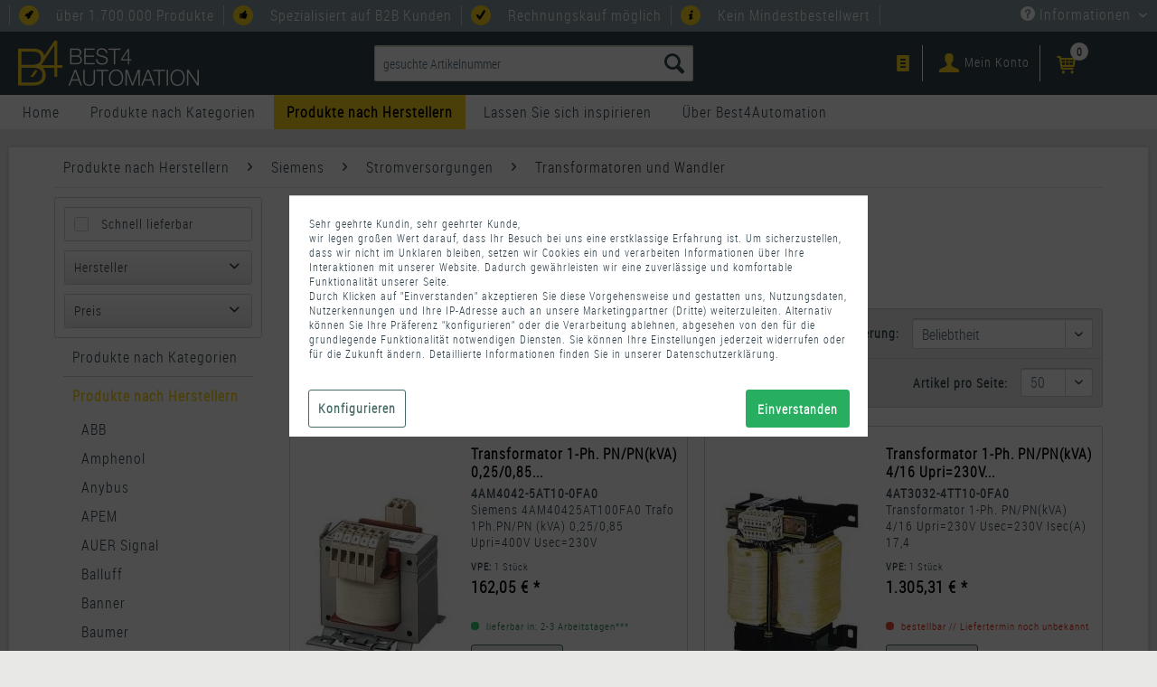

--- FILE ---
content_type: text/html; charset=UTF-8
request_url: https://www.best4automation.com/siemens/stromversorgungen/transformatoren-und-wandler/
body_size: 31571
content:
<!DOCTYPE html>
<html class="no-js" lang="de-DE" itemscope="itemscope" itemtype="https://schema.org/WebPage"><head> <meta charset="utf-8"><script>window.dataLayer = window.dataLayer || [];</script><script>window.dataLayer.push({"ecommerce":{"currencyCode":"EUR","impressions":[{"name":"Transformator 1-Ph. PN\/PN(kVA) 0,25\/0,85 Upri=400V Usec=230V Isec(A) 1,09","id":"SC-4043-4AM4042-5AT10-0FA0","price":"162.05","brand":"Siemens AG","category":"Transformatoren und Wandler","list":"Category","position":"1"},{"name":"Transformator 1-Ph. PN\/PN(kVA) 4\/16 Upri=230V Usec=230V Isec(A) 17,4","id":"SC-4043-4AT3032-4TT10-0FA0","price":"1305.31","brand":"Siemens AG","category":"Transformatoren und Wandler","list":"Category","position":"2"},{"name":"Transformator 1-Ph. PN\/PN(kVA) 0,063\/0,19 Upri=440V Usec=230V Isec(A) 0","id":"SC-4043-4AM3242-5CT10-0FA0","price":"83.22","brand":"Siemens AG","category":"Transformatoren und Wandler","list":"Category","position":"3"},{"name":"Transformator 1-Ph. PN\/PN(kVA) 0,1\/0,31 Upri=440V Usec=230V Isec(A) 0,43","id":"SC-4043-4AM3442-5CT10-0FA0","price":"89.53","brand":"Siemens AG","category":"Transformatoren und Wandler","list":"Category","position":"4"},{"name":"Transformator 1-Ph. PN\/PN(kVA) 0,16\/0,49 Upri=440V Usec=230V Isec(A) 0,7","id":"SC-4043-4AM3842-5CT10-0FA0","price":"117.96","brand":"Siemens AG","category":"Transformatoren und Wandler","list":"Category","position":"5"},{"name":"Transformator 1-Ph. PN\/PN(kVA) 0,25\/0,85 Upri=440V Usec=230V Isec(A) 1,09","id":"SC-4043-4AM4042-5CT10-0FA0","price":"161.58","brand":"Siemens AG","category":"Transformatoren und Wandler","list":"Category","position":"6"},{"name":"Transformator 1-Ph. PN\/PN(kVA) 0,315\/1,12 Upri=440V Usec=230V Isec(A) 1","id":"SC-4043-4AM4342-5CT10-0FA0","price":"186.02","brand":"Siemens AG","category":"Transformatoren und Wandler","list":"Category","position":"7"},{"name":"Transformator 1-Ph. PN\/PN(kVA) 0,4\/1,44 Upri=440V Usec=230V Isec(A) 1,74","id":"SC-4043-4AM4642-5CT10-0FA0","price":"214.77","brand":"Siemens AG","category":"Transformatoren und Wandler","list":"Category","position":"8"},{"name":"Transformator 1-Ph. PN\/PN(kVA) 0,5\/2 Upri=440V Usec=230V Isec(A) 2,17","id":"SC-4043-4AM4842-5CT10-0FA0","price":"240.29","brand":"Siemens AG","category":"Transformatoren und Wandler","list":"Category","position":"9"},{"name":"Transformator 1-Ph. PN\/PN(kVA) 0,63\/2,35 Upri=440V Usec=230V Isec(A) 2,74","id":"SC-4043-4AM5242-5CT10-0FA0","price":"289.13","brand":"Siemens AG","category":"Transformatoren und Wandler","list":"Category","position":"10"},{"name":"Transformator 1-Ph. PN\/PN(kVA) 0,8\/3,4 Upri=440V Usec=230V Isec(A) 3,48","id":"SC-4043-4AM5542-5CT10-0FA0","price":"333.6","brand":"Siemens AG","category":"Transformatoren und Wandler","list":"Category","position":"11"},{"name":"Transformator 1-Ph. PN\/PN(kVA) 2\/9,7 Upri=440V Usec=230V Isec(A) 8,7","id":"SC-4043-4AM6442-5CT10-0FA0","price":"733.27","brand":"Siemens AG","category":"Transformatoren und Wandler","list":"Category","position":"12"},{"name":"Transformator 1-Ph. PN\/PN(kVA) 1\/5 Upri=440V Usec=230V Isec(A) 4,35","id":"SC-4043-4AM5742-5CT10-0FA0","price":"413.72","brand":"Siemens AG","category":"Transformatoren und Wandler","list":"Category","position":"13"},{"name":"Transformator 1-Ph. PN\/PN(kVA) 1,6\/7,3 Upri=440V Usec=230V Isec(A) 6,96","id":"SC-4043-4AM6142-5CT10-0FA0","price":"612.84","brand":"Siemens AG","category":"Transformatoren und Wandler","list":"Category","position":"14"},{"name":"Transformator 1-Ph. PN\/PN(kVA) 2,5\/13,3 Upri=440V Usec=230V Isec=10,9A","id":"SC-4043-4AM6542-5CT10-0FA0","price":"900.32","brand":"Siemens AG","category":"Transformatoren und Wandler","list":"Category","position":"15"},{"name":"Transformator 1-Ph. PN\/PN(kVA) 4\/16 Upri=440V Usec=230V Isec(A) 17,4","id":"SC-4043-4AT3032-5CT10-0FA0","price":"1305.31","brand":"Siemens AG","category":"Transformatoren und Wandler","list":"Category","position":"16"},{"name":"Transformator 1-Ph. PN\/PN(kVA) 5\/18,5 Upri=440V Usec=230V Isec(A) 21,7","id":"SC-4043-4AT3612-5CT10-0FA0","price":"1520.74","brand":"Siemens AG","category":"Transformatoren und Wandler","list":"Category","position":"17"},{"name":"Transformator 1-Ph. PN\/PN(kVA) 6,3\/22,5 Upri=440V Usec=230V Isec(A) 27,4","id":"SC-4043-4AT3632-5CT10-0FA0","price":"1803.31","brand":"Siemens AG","category":"Transformatoren und Wandler","list":"Category","position":"18"},{"name":"Transformator 1-Ph. PN\/PN(kVA) 8\/28,5 Upri=440V Usec=230V Isec(A) 34,8","id":"SC-4043-4AT3912-5CT10-0FA0","price":"2178.33","brand":"Siemens AG","category":"Transformatoren und Wandler","list":"Category","position":"19"},{"name":"Transformator 1-Ph. PN\/PN(kVA) 10\/30 Upri=440V Usec=230V Isec(A) 43,5","id":"SC-4043-4AT3932-5CT10-0FA0","price":"2597.55","brand":"Siemens AG","category":"Transformatoren und Wandler","list":"Category","position":"20"},{"name":"Trafo, 1-Ph. PN\/PN(kVA) 0,063\/0,19, Upri=400-230V +\/-15, Usec=24V, Isec(A) 2","id":"SC-4043-4AM3242-8JN00-0EA0","price":"91.11","brand":"Siemens AG","category":"Transformatoren und Wandler","list":"Category","position":"21"},{"name":"Trafo, 1-Ph. PN\/PN(kVA) 0,1\/0,31, Upri=400-230V +\/-15, Usec=24V, Isec(A) 4","id":"SC-4043-4AM3442-8JN00-0EA0","price":"96.52","brand":"Siemens AG","category":"Transformatoren und Wandler","list":"Category","position":"22"},{"name":"Trafo, 1-Ph. PN\/PN(kVA) 0,16\/0,49, Upri=400-230V +\/-15, Usec=24V, Isec(A) 6","id":"SC-4043-4AM3842-8JN00-0EA0","price":"124.25","brand":"Siemens AG","category":"Transformatoren und Wandler","list":"Category","position":"23"},{"name":"Trafo, 1-Ph. PN\/PN(kVA) 0,25\/0,85, Upri=400-230V +\/-15, Usec=24V, Isec(A) 1","id":"SC-4043-4AM4042-8JN00-0EA0","price":"168.6","brand":"Siemens AG","category":"Transformatoren und Wandler","list":"Category","position":"24"},{"name":"Trafo, 1-Ph. PN\/PN(kVA) 0,4\/1,44, Upri=400-230V +\/-15, Usec=24V, Isec(A) 1","id":"SC-4043-4AM4642-8JN00-0EA0","price":"223.76","brand":"Siemens AG","category":"Transformatoren und Wandler","list":"Category","position":"25"},{"name":"Trafo, 1-Ph. PN\/PN(kVA) 0,63\/2,35, Upri=400-230V +\/-15, Usec=24V, Isec(A) 2","id":"SC-4043-4AM5242-8JN00-0EA0","price":"296.65","brand":"Siemens AG","category":"Transformatoren und Wandler","list":"Category","position":"26"},{"name":"Transformator 1-Ph. PN\/PN(kVA) 0,5\/2 Upri=400-230V +\/-15 Usec=24V Isec(A) 20,","id":"SC-4043-4AM4842-8JN00-0EA0","price":"243.95","brand":"Siemens AG","category":"Transformatoren und Wandler","list":"Category","position":"27"},{"name":"Trafo, 1-Ph. PN\/PN(kVA) 0,1\/0,31, Upri=400-230V +\/-15, Usec(V) 2x115","id":"SC-4043-4AM3442-8JD40-0FA0","price":"115.55","brand":"Siemens AG","category":"Transformatoren und Wandler","list":"Category","position":"28"},{"name":"Trafo, 1-Ph. PN\/PN(kVA) 0,8\/3,4, Upri=400-230V +\/-15, Usec=24V, Isec(A) 3","id":"SC-4043-4AM5542-8JN00-0EA0","price":"348.69","brand":"Siemens AG","category":"Transformatoren und Wandler","list":"Category","position":"29"},{"name":"Trafo, 1-Ph. PN\/PN(kVA) 0,315\/1,12, Upri=400-230V +\/-15, Usec=24V, Isec(A) 1","id":"SC-4043-4AM4342-8JN00-0EA0","price":"189.75","brand":"Siemens AG","category":"Transformatoren und Wandler","list":"Category","position":"30"},{"name":"Trafo, 1-Ph. PN\/PN(kVA) 0,063\/0,19, Upri=400-230V +\/-15, Usec(V) 2x115","id":"SC-4043-4AM3242-8JD40-0FA0","price":"109.99","brand":"Siemens AG","category":"Transformatoren und Wandler","list":"Category","position":"31"},{"name":"Transformator 1-Ph. PN\/PN(kVA) 0,315\/1,12 Upri=400-230V +\/-15 Usec=230-","id":"SC-4043-4AM4342-8JD40-0FA0","price":"208.39","brand":"Siemens AG","category":"Transformatoren und Wandler","list":"Category","position":"32"},{"name":"Trafo, 1-Ph. PN\/PN(kVA) 0,25\/0,85, Upri=400-230V +\/-15, Usec(V) 2x115","id":"SC-4043-4AM4042-8JD40-0FA0","price":"187.57","brand":"Siemens AG","category":"Transformatoren und Wandler","list":"Category","position":"33"},{"name":"Transformator 1-Ph. PN\/PN(kVA) 0,4\/1,44 Upri=400-230V +\/-15 Usec=2x115V","id":"SC-4043-4AM4642-8JD40-0FA0","price":"242.25","brand":"Siemens AG","category":"Transformatoren und Wandler","list":"Category","position":"34"},{"name":"Trafo, 1-Ph. PN\/PN(kVA) 0,16\/0,49, Upri=400-230V +\/-15, Usec(V) 2x115","id":"SC-4043-4AM3842-8JD40-0FA0","price":"143.84","brand":"Siemens AG","category":"Transformatoren und Wandler","list":"Category","position":"35"},{"name":"Transformator 1-Ph. PN\/PN(kVA) 1\/5 Upri=400-230V +\/-15 Usec=24V Isec(A) 41,","id":"SC-4043-4AM5742-8JN00-0EA0","price":"416.51","brand":"Siemens AG","category":"Transformatoren und Wandler","list":"Category","position":"36"},{"name":"Trafo, 1-Ph. PN\/PN(kVA) 0,8\/3,4, Upri=400-230V +\/-15, Usec(V) 2x115","id":"SC-4043-4AM5542-8JD40-0FA0","price":"370.03","brand":"Siemens AG","category":"Transformatoren und Wandler","list":"Category","position":"37"},{"name":"Trafo, 1-Ph. PN\/PN(kVA) 0,5\/2, Upri=400-230V +\/-15, Usec(V) 2x115","id":"SC-4043-4AM4842-8JD40-0FA0","price":"268.01","brand":"Siemens AG","category":"Transformatoren und Wandler","list":"Category","position":"38"},{"name":"Trafo, 1-Ph. PN\/PN(kVA) 0,63\/2,35, Upri=400-230V +\/-15, Usec(V) 2x115","id":"SC-4043-4AM5242-8JD40-0FA0","price":"315.7","brand":"Siemens AG","category":"Transformatoren und Wandler","list":"Category","position":"39"},{"name":"Transformator 1-Ph. PN\/PN(kVA) 1\/5 Upri=400-230V +\/-15 Usec=2x115V","id":"SC-4043-4AM5742-8JD40-0FA0","price":"443.97","brand":"Siemens AG","category":"Transformatoren und Wandler","list":"Category","position":"40"},{"name":"Transformator 1-Ph. PN\/PN(kVA) 1,6\/7,3 Upri=400-230V +\/-15 Usec=2x115V","id":"SC-4043-4AM6142-8JD40-0FA0","price":"656.97","brand":"Siemens AG","category":"Transformatoren und Wandler","list":"Category","position":"41"},{"name":"Trafo, 1-Ph. PN\/PN(kVA) 2\/11,5, Upri=400-230V +\/-15, Usec(V) 2x115","id":"SC-4043-4AM6442-8JD40-0FA0","price":"756.46","brand":"Siemens AG","category":"Transformatoren und Wandler","list":"Category","position":"42"},{"name":"Trafo, 1-Ph. PN\/PN(kVA) 2,5\/13,3, Upri(V) 415-400-385-245-230215, Usec(V)","id":"SC-4043-4AM6542-8JD40-0FA0","price":"922.76","brand":"Siemens AG","category":"Transformatoren und Wandler","list":"Category","position":"43"},{"name":"Transformator 1-Ph. PN\/PN(kVA) 0,1\/0,31 Upri=400V Usec=230V Isec(A) 0,43","id":"SC-4043-4AM3442-5AT10-0FA0","price":"89.63","brand":"Siemens AG","category":"Transformatoren und Wandler","list":"Category","position":"44"},{"name":"Transformator 1-Ph. PN\/PN(kVA) 0,063\/0,19 Upri=400V Usec=230V Isec(A) 0","id":"SC-4043-4AM3242-5AT10-0FA0","price":"83.41","brand":"Siemens AG","category":"Transformatoren und Wandler","list":"Category","position":"45"},{"name":"Transformator 1-Ph. PN\/PN(kVA) 0,16\/0,49 Upri=400V Usec=230V Isec(A) 0,7","id":"SC-4043-4AM3842-5AT10-0FA0","price":"117.39","brand":"Siemens AG","category":"Transformatoren und Wandler","list":"Category","position":"46"},{"name":"Transformator 1-Ph. PN\/PN(kVA) 0,16\/0,49 Upri=400V Usec=24V Isec(A) 6,67","id":"SC-4043-4AM3842-5AN00-0EA0","price":"117.58","brand":"Siemens AG","category":"Transformatoren und Wandler","list":"Category","position":"47"},{"name":"Transformator 1-Ph. PN\/PN(kVA) 0,25\/0,85 Upri=400V Usec=24V Isec(A) 10,4","id":"SC-4043-4AM4042-5AN00-0EA0","price":"161.58","brand":"Siemens AG","category":"Transformatoren und Wandler","list":"Category","position":"48"},{"name":"Transformator 1-Ph. PN\/PN(kVA) 0,4\/1,44 Upri=400V Usec=230V Isec(A) 1,74","id":"SC-4043-4AM4642-5AT10-0FA0","price":"214.21","brand":"Siemens AG","category":"Transformatoren und Wandler","list":"Category","position":"49"},{"name":"Transformator 1-Ph. PN\/PN(kVA) 0,63\/2,35 Upri=400V Usec=230V Isec(A) 2,74","id":"SC-4043-4AM5242-5AT10-0FA0","price":"289.13","brand":"Siemens AG","category":"Transformatoren und Wandler","list":"Category","position":"50"}]},"google_tag_params":{"ecomm_pagetype":"category","ecomm_prodid":["SC-4043-4AM4042-5AT10-0FA0","SC-4043-4AT3032-4TT10-0FA0","SC-4043-4AM3242-5CT10-0FA0","SC-4043-4AM3442-5CT10-0FA0","SC-4043-4AM3842-5CT10-0FA0","SC-4043-4AM4042-5CT10-0FA0","SC-4043-4AM4342-5CT10-0FA0","SC-4043-4AM4642-5CT10-0FA0","SC-4043-4AM4842-5CT10-0FA0","SC-4043-4AM5242-5CT10-0FA0","SC-4043-4AM5542-5CT10-0FA0","SC-4043-4AM6442-5CT10-0FA0","SC-4043-4AM5742-5CT10-0FA0","SC-4043-4AM6142-5CT10-0FA0","SC-4043-4AM6542-5CT10-0FA0","SC-4043-4AT3032-5CT10-0FA0","SC-4043-4AT3612-5CT10-0FA0","SC-4043-4AT3632-5CT10-0FA0","SC-4043-4AT3912-5CT10-0FA0","SC-4043-4AT3932-5CT10-0FA0","SC-4043-4AM3242-8JN00-0EA0","SC-4043-4AM3442-8JN00-0EA0","SC-4043-4AM3842-8JN00-0EA0","SC-4043-4AM4042-8JN00-0EA0","SC-4043-4AM4642-8JN00-0EA0","SC-4043-4AM5242-8JN00-0EA0","SC-4043-4AM4842-8JN00-0EA0","SC-4043-4AM3442-8JD40-0FA0","SC-4043-4AM5542-8JN00-0EA0","SC-4043-4AM4342-8JN00-0EA0","SC-4043-4AM3242-8JD40-0FA0","SC-4043-4AM4342-8JD40-0FA0","SC-4043-4AM4042-8JD40-0FA0","SC-4043-4AM4642-8JD40-0FA0","SC-4043-4AM3842-8JD40-0FA0","SC-4043-4AM5742-8JN00-0EA0","SC-4043-4AM5542-8JD40-0FA0","SC-4043-4AM4842-8JD40-0FA0","SC-4043-4AM5242-8JD40-0FA0","SC-4043-4AM5742-8JD40-0FA0","SC-4043-4AM6142-8JD40-0FA0","SC-4043-4AM6442-8JD40-0FA0","SC-4043-4AM6542-8JD40-0FA0","SC-4043-4AM3442-5AT10-0FA0","SC-4043-4AM3242-5AT10-0FA0","SC-4043-4AM3842-5AT10-0FA0","SC-4043-4AM3842-5AN00-0EA0","SC-4043-4AM4042-5AN00-0EA0","SC-4043-4AM4642-5AT10-0FA0","SC-4043-4AM5242-5AT10-0FA0"],"ecomm_category":"Transformatoren und Wandler"}});</script> <script>
var googleTag = function(w,d,s,l,i){w[l]=w[l]||[];w[l].push({'gtm.start':new Date().getTime(),event:'gtm.js'});var f=d.getElementsByTagName(s)[0],j=d.createElement(s),dl=l!='dataLayer'?'&l='+l:'';j.async=true;j.src='https://www.googletagmanager.com/gtm.js?id='+i+dl+'';f.parentNode.insertBefore(j,f);};
</script> <meta name="robots" content="index,follow"> <meta name="description" content=" Transformatoren und Wandler für Ihre Maschine. ✓ Verbessern Sie Ihre Automatisierungslösung mit Hilfe von Transformatoren und Wandler. ✓ Kauf auf Rechnung"> <meta property="og:type" content="product.group"> <meta property="og:site_name" content="Best4Automation"> <meta property="og:title" content="Transformatoren und Wandler"> <meta property="og:description" content=" Transformatoren und Wandler: Die unverzichtbaren Komponenten für elektrische Systeme Transformatoren und Wandler sind wesentliche Komponenten…"> <meta name="twitter:card" content="product"> <meta name="twitter:site" content="Best4Automation"> <meta name="twitter:title" content="Transformatoren und Wandler"> <meta name="twitter:description" content=" Transformatoren und Wandler: Die unverzichtbaren Komponenten für elektrische Systeme Transformatoren und Wandler sind wesentliche Komponenten…"> <meta property="og:image" content="https://best4automation.cstatic.io/media/image/50/f1/1e/catimage9YCW7r_600x600.jpg"> <meta name="twitter:image" content="https://best4automation.cstatic.io/media/image/50/f1/1e/catimage9YCW7r_600x600.jpg"> <meta itemprop="copyrightHolder" content="Best4Automation"> <meta itemprop="copyrightYear" content="2026"> <meta itemprop="isFamilyFriendly" content="True"> <meta itemprop="image" content="https://best4automation.cstatic.io/media/image/70/7d/ae/Best4Automation-logo.png"> <meta name="viewport" content="width=device-width, initial-scale=1.0"> <meta name="mobile-web-app-capable" content="yes"> <meta name="apple-mobile-web-app-title" content="Best4Automation"> <meta name="apple-mobile-web-app-capable" content="yes"> <meta name="apple-mobile-web-app-status-bar-style" content="default"> <link rel="apple-touch-icon" href="https://best4automation.cstatic.io/media/image/41/c8/73/Best4Automation_ICON_apple.png"> <link rel="shortcut icon" href="https://best4automation.cstatic.io/media/unknown/46/a4/f6/faviconB4A.ico"> <meta name="msapplication-navbutton-color" content="#FAD41B"> <meta name="application-name" content="Best4Automation"> <meta name="msapplication-starturl" content="https://www.best4automation.com/"> <meta name="msapplication-window" content="width=1024;height=768"> <meta name="msapplication-TileImage" content="https://best4automation.cstatic.io/media/image/2c/5d/69/Best4Automation_ICON_windows.png"> <meta name="msapplication-TileColor" content="#FAD41B"> <meta name="theme-color" content="#FAD41B"> <meta name="google-site-verification" content="Gv7dtPfCDKRGUDQn_J6f7P_rz5HeGDPUzLi3txway-s"> <link rel="canonical" href="https://www.best4automation.com/siemens/stromversorgungen/transformatoren-und-wandler/"> <title itemprop="name"> Transformatoren und Wandler | Best4Automation </title> <link rel="preload" href="/themes/Frontend/Nfb_Bfa/frontend/_public/src/fonts/RobotoCondensed/robotocondensed-bold.woff2" as="font" type="font/woff" crossorigin="anonymous"> <link rel="preload" href="/themes/Frontend/Nfb_Bfa/frontend/_public/src/fonts/FontAwesome/fontawesome-webfont.woff2?v=4.7.0" as="font" type="font/woff" crossorigin="anonymous"> <link rel="preconnect" href="https://www.googleadservices.com"> <link rel="preconnect" href="https://www.google-analytics.com"> <link rel="preconnect" href="https://www.google.com"> <link rel="preconnect" href="https://www.google.de"> <link rel="preconnect" href="https://www.facebook.com"> <link rel="preconnect" href="https://googleads.g.doubleclick.net"> <link rel="preconnect" href="https://best4automation.matomo.cloud"> <link rel="preconnect" href="https://www.googletagmanager.com"> <link href="https://best4automation.cstatic.io/web/cache/1768566327_93e9b033b6f9b9544eb7e2a19561ba3b.css" media="all" rel="stylesheet" type="text/css"> </head> <body class="is--ctl-listing is--act-index is--dwpt"><!-- WbmTagManager (noscript) -->
<noscript><iframe src="https://www.googletagmanager.com/ns.html?id=GTM-THNG45J" height="0" width="0" style="display:none;visibility:hidden"></iframe></noscript>
<!-- End WbmTagManager (noscript) --> <div id="preloader"> </div> <style> #preloader { height: 100vh; width: 100%; z-index: 99999999; position: fixed; left: 0; background: ; top: 0; display: flex; justify-content: center; align-items: center; } #preloader:before { content: ''; display: block!important; height: 150px; width: 250px; object-fit: contain; background-size: 200px; background-repeat: no-repeat; background-position: center; background-image: url(""); animation: animatePreloader .5s infinite alternate-reverse cubic-bezier(0,0,1,1); position: relative; z-index: 1; } @keyframes animatePreloader { 0% { transform: translateY(5px); } } </style> <script>
window.addEventListener('load', function (){
setTimeout(function (){
let preloader = document.getElementById('preloader')
if(preloader){
preloader.remove();
}
}, 200)
})
</script> <div id="bonus--maintenance" data-is-maintenance="0"></div> <div class="page-wrap"> <noscript class="noscript-main"> <div class="alert is--warning"> <div class="alert--icon"> <i class="icon--element icon--warning"></i> </div> <div class="alert--content"> Um Best4Automation in vollem Umfang nutzen zu können, empfehlen wir Ihnen Javascript in Ihrem Browser zu aktiveren. </div> </div> </noscript> <header class="header-main"> <div class="top-bar"> <div class="container block-group"> <nav class="top-bar--navigation block" role="menubar"> <ul class="service--panel"> <li><span class="icon icon--rocket">&nbsp;</span>über 1.700.000 Produkte</li> <li><span class="icon icon--thumbsup">&nbsp;</span>Spezialisiert auf B2B Kunden</li> <li><span class="icon icon--check">&nbsp;</span>Rechnungskauf möglich</li> <li><span class="icon icon--info">&nbsp;</span>Kein Mindestbestellwert</li> </ul>   <div class="navigation--entry entry--service has--drop-down" role="menuitem" aria-haspopup="true" data-drop-down-menu="true"> <i class="icon--service"></i> Informationen <ul class="service--list is--rounded" role="menu"> <li class="service--entry" role="menuitem"> <a class="service--link" href="/login" title="Anmeldung" target="_parent"> Anmeldung </a> </li> <li class="service--entry" role="menuitem"> <a class="service--link" href="javascript:openCookieConsentManager()" title="Cookie Einstellungen"> Cookie Einstellungen </a> </li> <li class="service--entry" role="menuitem"> <a class="service--link" href="https://www.best4automation.com/ueber-best4automation/" title="Unternehmen" target="_parent"> Unternehmen </a> </li> <li class="service--entry" role="menuitem"> <a class="service--link" href="https://www.best4automation.com/formular/so-erreichen-sie-uns/" title="Kontakt" target="_self"> Kontakt </a> </li> <li class="service--entry" role="menuitem"> <a class="service--link" href="https://www.best4automation.com/zahlungsarten/" title="Zahlungsarten"> Zahlungsarten </a> </li> <li class="service--entry" role="menuitem"> <a class="service--link" href="https://www.best4automation.com/formular/artikel-fuer-projekt-anfragen/" title="Projektanfrage"> Projektanfrage </a> </li> <li class="service--entry" role="menuitem"> <a class="service--link" href="https://www.best4automation.com/formular/bewerbung-als-publishing-partner/" title="Affiliate Partnerprogramm" target="_self"> Affiliate Partnerprogramm </a> </li> <li class="service--entry" role="menuitem"> <a class="service--link" href="https://www.best4automation.com/formular/verkaufen-leicht-gemacht-nutzen-sie-das-digitale-verkaufssystem-von-best4automation/" title="Als Verkäufer registrieren"> Als Verkäufer registrieren </a> </li> <li class="service--entry" role="menuitem"> <a class="service--link" href="https://www.best4automation.com/faq/" title="FAQ"> FAQ </a> </li> <li class="service--entry" role="menuitem"> <a class="service--link" href="https://www.best4automation.com/mediadaten-best4automation/" title="Mediadaten Best4Automation" target="_parent"> Mediadaten Best4Automation </a> </li> <li class="service--entry" role="menuitem"> <a class="service--link" href="https://www.best4automation.com/formular/schnittstellenanfrage/" title="EDI Anforderung" target="_parent"> EDI Anforderung </a> </li> </ul> </div> </nav> </div> </div> <div class="container header--navigation"> <div class="logo-main block-group" role="banner"> <div class="logo--shop block"> <a class="logo--link" href="https://www.best4automation.com/" title="Best4Automation - zur Startseite wechseln"> <picture> <source srcset="https://best4automation.cstatic.io/media/image/70/7d/ae/Best4Automation-logo.png" media="(min-width: 78.75em)"> <source srcset="https://best4automation.cstatic.io/media/image/70/7d/ae/Best4Automation-logo.png" media="(min-width: 64em)"> <source srcset="https://best4automation.cstatic.io/media/image/70/7d/ae/Best4Automation-logo.png" media="(min-width: 48em)"> <img src="https://best4automation.cstatic.io/media/image/70/7d/ae/Best4Automation-logo.png" width="200" height="50" srcset="https://best4automation.cstatic.io/media/image/9a/37/92/Best4Automation-logo-newSize.png" alt="Best4Automation - zur Startseite wechseln"> </picture> </a> </div> </div> <nav class="shop--navigation block-group"> <ul class="navigation--list block-group" role="menubar"> <li class="navigation--entry entry--menu-left" role="menuitem"> <a class="entry--link entry--trigger btn is--icon-left" href="#offcanvas--left" data-offcanvas="true" data-offcanvasselector=".sidebar-main" aria-label="Menü"> <i class="icon--menu"></i> Menü </a> </li> <li class="navigation--entry entry--search" aria-label="Suche" role="menuitem" data-search="true" aria-haspopup="true" data-minlength="3"> <a class="btn entry--link entry--trigger" href="#show-hide--search" title="Suche anzeigen / schließen"> <i class="icon--search"></i> <span class="search--display">Suchen</span> </a> <form action="/search" method="get" class="main-search--form"> <input type="search" name="sSearch" class="main-search--field" autocomplete="off" autocapitalize="off" placeholder="gesuchte Artikelnummer" maxlength="70"> <button type="submit" class="main-search--button" aria-label="Suche"> <i class="icon--search"></i> <span class="main-search--text">Suchen</span> </button> <div class="form--ajax-loader">&nbsp;</div> </form> <div class="main-search--results"></div> </li>  <li class="navigation--entry entry--wishlist" aria-label="wishlist-menu" role="menuitem"> <a href="https://www.best4automation.com/wishlist" title="Freigabeliste" class="btn"> <i class="icon--text cart--info-text"></i> </a> </li> <li class="navigation--entry entry--account" role="menuitem" data-offcanvas="true" aria-label="account-menu" data-offCanvasSelector=".account--dropdown-navigation"> <a href="https://www.best4automation.com/account" title="Mein Konto" class="btn is--icon-left entry--link account--link"> <i class="icon--account"></i> <span class="account--display"> Mein Konto </span> </a> </li> <li class="navigation--entry entry--cart" role="menuitem"> <a class="btn is--icon-left cart--link" href="https://www.best4automation.com/checkout/cart" title="Warenkorb"> <span class="cart--display"> Warenkorb </span> <span class="badge is--primary is--minimal cart--quantity is--amastyle">0</span> <i class="icon--basket"></i> <span class="cart--amount"> 0,00&nbsp;&euro; * </span> </a> <div class="ajax-loader">&nbsp;</div> </li>  </ul> </nav> <div class="container--ajax-cart" data-collapse-cart="true"></div> </div> </header> <nav class="navigation-main"> <div class="container" data-menu-scroller="true" data-listselector=".navigation--list.container" data-viewportselector=".navigation--list-wrapper"> <div class="navigation--list-wrapper"> <ul class="navigation--list container" role="menubar" itemscope="itemscope" itemtype="https://schema.org/SiteNavigationElement"> <li class="navigation--entry is--home" role="menuitem"> <a class="navigation--link is--first" href="https://www.best4automation.com/" title="Home" itemprop="url"> <span itemprop="name">Home</span> </a> </li> <li class="navigation--entry" role="menuitem"> <a class="navigation--link" href="https://www.best4automation.com/produkte-nach-kategorien/" title="Produkte nach Kategorien" itemprop="url"> <span itemprop="name">Produkte nach Kategorien</span> </a> </li> <li class="navigation--entry is--active" role="menuitem"> <a class="navigation--link is--active" href="https://www.best4automation.com/produkte-nach-herstellern/" title="Produkte nach Herstellern" itemprop="url"> <span itemprop="name">Produkte nach Herstellern</span> </a> </li> <li class="navigation--entry" role="menuitem"> <a class="navigation--link" href="https://www.best4automation.com/infos-zu-industrie-4.0/" title="Lassen Sie sich inspirieren" itemprop="url"> <span itemprop="name">Lassen Sie sich inspirieren</span> </a> </li> <li class="navigation--entry" role="menuitem"> <a class="navigation--link" href="https://www.best4automation.com/cat/index/sCategory/9467" title="Über Best4Automation" itemprop="url"> <span itemprop="name">Über Best4Automation</span> </a> </li> </ul> </div> <div class="advanced-menu" data-advanced-menu="true" data-hoverdelay="250"> <div class="menu--container"> <div class="button-container"> <a href="https://www.best4automation.com/produkte-nach-kategorien/" class="button--category" aria-label="Zur Kategorie Produkte nach Kategorien" title="Zur Kategorie Produkte nach Kategorien"> <i class="icon--arrow-right"></i> Zur Kategorie Produkte nach Kategorien </a> <span class="button--close"> <i class="icon--cross"></i> </span> </div> <div class="content--wrapper has--content"> <ul class="menu--list menu--level-0 columns--4" style="width: 100%;"> <li class="menu--list-item item--level-0" style="width: 100%"> <a href="https://www.best4automation.com/anschlusstechnik/" class="menu--list-item-link" aria-label="Anschlusstechnik" title="Anschlusstechnik">Anschlusstechnik</a> </li> <li class="menu--list-item item--level-0" style="width: 100%"> <a href="https://www.best4automation.com/energieversorgung-und-verteilung/" class="menu--list-item-link" aria-label="Energieversorgung und -verteilung" title="Energieversorgung und -verteilung">Energieversorgung und -verteilung</a> </li> <li class="menu--list-item item--level-0" style="width: 100%"> <a href="https://www.best4automation.com/sensorik/" class="menu--list-item-link" aria-label="Sensorik" title="Sensorik">Sensorik</a> </li> <li class="menu--list-item item--level-0" style="width: 100%"> <a href="https://www.best4automation.com/fluid-und-pneumatik-komponenten/" class="menu--list-item-link" aria-label="Fluid und Pneumatik Komponenten" title="Fluid und Pneumatik Komponenten">Fluid und Pneumatik Komponenten</a> </li> <li class="menu--list-item item--level-0" style="width: 100%"> <a href="https://www.best4automation.com/hydraulikkomponenten/" class="menu--list-item-link" aria-label="Hydraulikkomponenten" title="Hydraulikkomponenten">Hydraulikkomponenten</a> </li> <li class="menu--list-item item--level-0" style="width: 100%"> <a href="https://www.best4automation.com/sicherheitstechnik/" class="menu--list-item-link" aria-label="Sicherheitstechnik" title="Sicherheitstechnik">Sicherheitstechnik</a> </li> <li class="menu--list-item item--level-0" style="width: 100%"> <a href="https://www.best4automation.com/antriebstechnik/" class="menu--list-item-link" aria-label="Antriebstechnik" title="Antriebstechnik">Antriebstechnik</a> </li> <li class="menu--list-item item--level-0" style="width: 100%"> <a href="https://www.best4automation.com/befehls-und-meldegeraete/" class="menu--list-item-link" aria-label="Befehls- und Meldegeräte" title="Befehls- und Meldegeräte">Befehls- und Meldegeräte</a> </li> <li class="menu--list-item item--level-0" style="width: 100%"> <a href="https://www.best4automation.com/produkte-nach-herstellern/lapp/kabel-und-leitungen/" class="menu--list-item-link" aria-label="Kabel als Meterware" title="Kabel als Meterware" target="_parent">Kabel als Meterware</a> </li> <li class="menu--list-item item--level-0" style="width: 100%"> <a href="https://www.best4automation.com/thermal-management-und-gehaeuse/" class="menu--list-item-link" aria-label="Thermal Management und Gehäuse " title="Thermal Management und Gehäuse ">Thermal Management und Gehäuse </a> </li> <li class="menu--list-item item--level-0" style="width: 100%"> <a href="https://www.best4automation.com/industrielle-kommunikation/" class="menu--list-item-link" aria-label="Industrielle Kommunikation" title="Industrielle Kommunikation">Industrielle Kommunikation</a> </li> <li class="menu--list-item item--level-0" style="width: 100%"> <a href="https://www.best4automation.com/steuerungstechnik/" class="menu--list-item-link" aria-label="Steuerungstechnik" title="Steuerungstechnik">Steuerungstechnik</a> </li> <li class="menu--list-item item--level-0" style="width: 100%"> <a href="https://www.best4automation.com/schnittstellen-am-schaltschrank/" class="menu--list-item-link" aria-label="Schnittstellen am Schaltschrank" title="Schnittstellen am Schaltschrank">Schnittstellen am Schaltschrank</a> </li> <li class="menu--list-item item--level-0" style="width: 100%"> <a href="https://www.best4automation.com/industrielle-schalttechnik/" class="menu--list-item-link" aria-label="Industrielle Schalttechnik" title="Industrielle Schalttechnik">Industrielle Schalttechnik</a> </li> <li class="menu--list-item item--level-0" style="width: 100%"> <a href="https://www.best4automation.com/relais-und-halbleiter/" class="menu--list-item-link" aria-label="Relais und Halbleiter" title="Relais und Halbleiter">Relais und Halbleiter</a> </li> <li class="menu--list-item item--level-0" style="width: 100%"> <a href="https://www.best4automation.com/produkte-nach-kategorien/normteile/" class="menu--list-item-link" aria-label="Normteile" title="Normteile">Normteile</a> </li> <li class="menu--list-item item--level-0" style="width: 100%"> <a href="https://www.best4automation.com/robotic/" class="menu--list-item-link" aria-label="Robotic" title="Robotic">Robotic</a> </li> <li class="menu--list-item item--level-0" style="width: 100%"> <a href="https://www.best4automation.com/diverses/" class="menu--list-item-link" aria-label="Diverses" title="Diverses">Diverses</a> </li> <li class="menu--list-item item--level-0" style="width: 100%"> <a href="https://www.best4automation.com/beliebte-produktkategorien/" class="menu--list-item-link" aria-label="beliebte Produktkategorien" title="beliebte Produktkategorien">beliebte Produktkategorien</a> </li> </ul> </div> </div> <div class="menu--container"> <div class="button-container"> <a href="https://www.best4automation.com/produkte-nach-herstellern/" class="button--category" aria-label="Zur Kategorie Produkte nach Herstellern" title="Zur Kategorie Produkte nach Herstellern"> <i class="icon--arrow-right"></i> Zur Kategorie Produkte nach Herstellern </a> <span class="button--close"> <i class="icon--cross"></i> </span> </div> <div class="content--wrapper has--content"> <ul class="menu--list menu--level-0 columns--4" style="width: 100%;"> <li class="menu--list-item item--level-0" style="width: 100%"> <a href="https://www.best4automation.com/produkte-nach-herstellern/abb/" class="menu--list-item-link" aria-label="ABB" title="ABB">ABB</a> </li> <li class="menu--list-item item--level-0" style="width: 100%"> <a href="https://www.best4automation.com/balluff/" class="menu--list-item-link" aria-label="Balluff" title="Balluff">Balluff</a> </li> <li class="menu--list-item item--level-0" style="width: 100%"> <a href="https://www.best4automation.com/produkte-nach-herstellern/banner/" class="menu--list-item-link" aria-label="Banner" title="Banner">Banner</a> </li> <li class="menu--list-item item--level-0" style="width: 100%"> <a href="https://www.best4automation.com/produkte-nach-herstellern/baumer/" class="menu--list-item-link" aria-label="Baumer" title="Baumer">Baumer</a> </li> <li class="menu--list-item item--level-0" style="width: 100%"> <a href="https://www.best4automation.com/beckhoff/" class="menu--list-item-link" aria-label="Beckhoff" title="Beckhoff">Beckhoff</a> </li> <li class="menu--list-item item--level-0" style="width: 100%"> <a href="https://www.best4automation.com/produkte-nach-herstellern/binder/" class="menu--list-item-link" aria-label="Binder" title="Binder">Binder</a> </li> <li class="menu--list-item item--level-0" style="width: 100%"> <a href="https://www.best4automation.com/produkte-nach-herstellern/block/" class="menu--list-item-link" aria-label="Block" title="Block">Block</a> </li> <li class="menu--list-item item--level-0" style="width: 100%"> <a href="https://www.best4automation.com/buerkert/" class="menu--list-item-link" aria-label="Bürkert" title="Bürkert">Bürkert</a> </li> <li class="menu--list-item item--level-0" style="width: 100%"> <a href="https://www.best4automation.com/produkte-nach-herstellern/di-soric/" class="menu--list-item-link" aria-label="Di-soric" title="Di-soric">Di-soric</a> </li> <li class="menu--list-item item--level-0" style="width: 100%"> <a href="https://www.best4automation.com/eaton/" class="menu--list-item-link" aria-label="Eaton" title="Eaton">Eaton</a> </li> <li class="menu--list-item item--level-0" style="width: 100%"> <a href="https://www.best4automation.com/produkte-nach-herstellern/endress-hauser/" class="menu--list-item-link" aria-label="Endress+Hauser" title="Endress+Hauser">Endress+Hauser</a> </li> <li class="menu--list-item item--level-0" style="width: 100%"> <a href="https://www.best4automation.com/produkte-nach-herstellern/euchner/" class="menu--list-item-link" aria-label="Euchner" title="Euchner">Euchner</a> </li> <li class="menu--list-item item--level-0" style="width: 100%"> <a href="https://www.best4automation.com/fibox/" class="menu--list-item-link" aria-label="FIBOX" title="FIBOX">FIBOX</a> </li> <li class="menu--list-item item--level-0" style="width: 100%"> <a href="https://www.best4automation.com/finder/" class="menu--list-item-link" aria-label="Finder" title="Finder">Finder</a> </li> <li class="menu--list-item item--level-0" style="width: 100%"> <a href="https://www.best4automation.com/ganter/" class="menu--list-item-link" aria-label="Ganter" title="Ganter">Ganter</a> </li> <li class="menu--list-item item--level-0" style="width: 100%"> <a href="https://www.best4automation.com/harting/" class="menu--list-item-link" aria-label="Harting" title="Harting">Harting</a> </li> <li class="menu--list-item item--level-0" style="width: 100%"> <a href="https://www.best4automation.com/hawe-hydraulik/" class="menu--list-item-link" aria-label="HAWE Hydraulik" title="HAWE Hydraulik">HAWE Hydraulik</a> </li> <li class="menu--list-item item--level-0" style="width: 100%"> <a href="https://www.best4automation.com/helukabel/" class="menu--list-item-link" aria-label="Helukabel" title="Helukabel">Helukabel</a> </li> <li class="menu--list-item item--level-0" style="width: 100%"> <a href="https://www.best4automation.com/ifm-electronic/" class="menu--list-item-link" aria-label="IFM electronic" title="IFM electronic">IFM electronic</a> </li> <li class="menu--list-item item--level-0" style="width: 100%"> <a href="https://www.best4automation.com/produkte-nach-herstellern/igus/" class="menu--list-item-link" aria-label="Igus" title="Igus">Igus</a> </li> <li class="menu--list-item item--level-0" style="width: 100%"> <a href="https://www.best4automation.com/janitza/" class="menu--list-item-link" aria-label="Janitza" title="Janitza">Janitza</a> </li> <li class="menu--list-item item--level-0" style="width: 100%"> <a href="https://www.best4automation.com/produkte-nach-herstellern/kipp/" class="menu--list-item-link" aria-label="KIPP" title="KIPP">KIPP</a> </li> <li class="menu--list-item item--level-0" style="width: 100%"> <a href="https://www.best4automation.com/produkte-nach-herstellern/lapp/" class="menu--list-item-link" aria-label="Lapp" title="Lapp">Lapp</a> </li> <li class="menu--list-item item--level-0" style="width: 100%"> <a href="https://www.best4automation.com/produkte-nach-herstellern/led2work/" class="menu--list-item-link" aria-label="LED2WORK" title="LED2WORK">LED2WORK</a> </li> <li class="menu--list-item item--level-0" style="width: 100%"> <a href="https://www.best4automation.com/leuze/" class="menu--list-item-link" aria-label="Leuze" title="Leuze">Leuze</a> </li> <li class="menu--list-item item--level-0" style="width: 100%"> <a href="https://www.best4automation.com/produkte-nach-herstellern/molex/" class="menu--list-item-link" aria-label="Molex" title="Molex">Molex</a> </li> <li class="menu--list-item item--level-0" style="width: 100%"> <a href="https://www.best4automation.com/murrelektronik/" class="menu--list-item-link" aria-label="Murrelektronik" title="Murrelektronik">Murrelektronik</a> </li> <li class="menu--list-item item--level-0" style="width: 100%"> <a href="https://www.best4automation.com/murrsystems-a-brand-of-murrsystems/" class="menu--list-item-link" aria-label="murrplastik" title="murrplastik">murrplastik</a> </li> <li class="menu--list-item item--level-0" style="width: 100%"> <a href="https://www.best4automation.com/mp-sensor/" class="menu--list-item-link" aria-label="MP-Sensor" title="MP-Sensor">MP-Sensor</a> </li> <li class="menu--list-item item--level-0" style="width: 100%"> <a href="https://www.best4automation.com/produkte-nach-herstellern/obo-bettermann/" class="menu--list-item-link" aria-label="OBO Bettermann" title="OBO Bettermann">OBO Bettermann</a> </li> <li class="menu--list-item item--level-0" style="width: 100%"> <a href="https://www.best4automation.com/produkte-nach-herstellern/omron/" class="menu--list-item-link" aria-label="Omron" title="Omron">Omron</a> </li> <li class="menu--list-item item--level-0" style="width: 100%"> <a href="https://www.best4automation.com/produkte-nach-herstellern/panasonic/" class="menu--list-item-link" aria-label="Panasonic" title="Panasonic">Panasonic</a> </li> <li class="menu--list-item item--level-0" style="width: 100%"> <a href="https://www.best4automation.com/pepperl-fuchs/" class="menu--list-item-link" aria-label="Pepperl+Fuchs" title="Pepperl+Fuchs">Pepperl+Fuchs</a> </li> <li class="menu--list-item item--level-0" style="width: 100%"> <a href="https://www.best4automation.com/phoenix-contact/" class="menu--list-item-link" aria-label="Phoenix Contact" title="Phoenix Contact">Phoenix Contact</a> </li> <li class="menu--list-item item--level-0" style="width: 100%"> <a href="https://www.best4automation.com/pilz/" class="menu--list-item-link" aria-label="Pilz" title="Pilz">Pilz</a> </li> <li class="menu--list-item item--level-0" style="width: 100%"> <a href="https://www.best4automation.com/puls/" class="menu--list-item-link" aria-label="PULS" title="PULS">PULS</a> </li> <li class="menu--list-item item--level-0" style="width: 100%"> <a href="https://www.best4automation.com/rittal/" class="menu--list-item-link" aria-label="Rittal" title="Rittal">Rittal</a> </li> <li class="menu--list-item item--level-0" style="width: 100%"> <a href="https://www.best4automation.com/schmersal/" class="menu--list-item-link" aria-label="Schmersal" title="Schmersal">Schmersal</a> </li> <li class="menu--list-item item--level-0" style="width: 100%"> <a href="https://www.best4automation.com/schneider-electric/" class="menu--list-item-link" aria-label="Schneider Electric" title="Schneider Electric">Schneider Electric</a> </li> <li class="menu--list-item item--level-0" style="width: 100%"> <a href="https://www.best4automation.com/siemens/" class="menu--list-item-link" aria-label="Siemens" title="Siemens">Siemens</a> </li> <li class="menu--list-item item--level-0" style="width: 100%"> <a href="https://www.best4automation.com/produkte-nach-herstellern/sick/" class="menu--list-item-link" aria-label="Sick" title="Sick">Sick</a> </li> <li class="menu--list-item item--level-0" style="width: 100%"> <a href="https://www.best4automation.com/produkte-nach-herstellern/smc/" class="menu--list-item-link" aria-label="SMC" title="SMC">SMC</a> </li> <li class="menu--list-item item--level-0" style="width: 100%"> <a href="https://www.best4automation.com/produkte-nach-herstellern/te-connectivity/" class="menu--list-item-link" aria-label="TE Connectivity" title="TE Connectivity">TE Connectivity</a> </li> <li class="menu--list-item item--level-0" style="width: 100%"> <a href="https://www.best4automation.com/turck/" class="menu--list-item-link" aria-label="Turck" title="Turck">Turck</a> </li> <li class="menu--list-item item--level-0" style="width: 100%"> <a href="https://www.best4automation.com/wago/" class="menu--list-item-link" aria-label="WAGO" title="WAGO">WAGO</a> </li> <li class="menu--list-item item--level-0" style="width: 100%"> <a href="https://www.best4automation.com/weidmueller/" class="menu--list-item-link" aria-label="Weidmüller" title="Weidmüller">Weidmüller</a> </li> <li class="menu--list-item item--level-0" style="width: 100%"> <a href="https://www.best4automation.com/wieland/" class="menu--list-item-link" aria-label="Wieland" title="Wieland">Wieland</a> </li> <li class="menu--list-item item--level-0" style="width: 100%"> <a href="https://www.best4automation.com/wika/" class="menu--list-item-link" aria-label="WIKA" title="WIKA">WIKA</a> </li> <li class="menu--list-item item--level-0" style="width: 100%"> <a href="https://www.best4automation.com/produkte-nach-herstellern/" class="menu--list-item-link" aria-label="VIELE MEHR" title="VIELE MEHR" target="_parent">VIELE MEHR</a> </li> </ul> </div> </div> <div class="menu--container"> <div class="button-container"> <a href="https://www.best4automation.com/infos-zu-industrie-4.0/" class="button--category" aria-label="Zur Kategorie Lassen Sie sich inspirieren" title="Zur Kategorie Lassen Sie sich inspirieren"> <i class="icon--arrow-right"></i> Zur Kategorie Lassen Sie sich inspirieren </a> <span class="button--close"> <i class="icon--cross"></i> </span> </div> <div class="content--wrapper has--content"> <ul class="menu--list menu--level-0 columns--4" style="width: 100%;"> <li class="menu--list-item item--level-0" style="width: 100%"> <a href="https://www.best4automation.com/produktnews/" class="menu--list-item-link" aria-label="News" title="News">News</a> </li> <li class="menu--list-item item--level-0" style="width: 100%"> <a href="https://www.best4automation.com/anwenderwissen/" class="menu--list-item-link" aria-label="Anwenderwissen" title="Anwenderwissen">Anwenderwissen</a> </li> <li class="menu--list-item item--level-0" style="width: 100%"> <a href="https://www.best4automation.com/applikationsbeispiele/" class="menu--list-item-link" aria-label="Applikationsbeispiele" title="Applikationsbeispiele">Applikationsbeispiele</a> </li> <li class="menu--list-item item--level-0" style="width: 100%"> <a href="https://www.best4automation.com/e-procurement/" class="menu--list-item-link" aria-label="E-Procurement" title="E-Procurement">E-Procurement</a> </li> </ul> </div> </div> <div class="menu--container"> <div class="button-container"> <a href="https://www.best4automation.com/cat/index/sCategory/9467" class="button--category" aria-label="Zur Kategorie Über Best4Automation" title="Zur Kategorie Über Best4Automation"> <i class="icon--arrow-right"></i> Zur Kategorie Über Best4Automation </a> <span class="button--close"> <i class="icon--cross"></i> </span> </div> <div class="content--wrapper has--content"> <ul class="menu--list menu--level-0 columns--4" style="width: 100%;"> <li class="menu--list-item item--level-0" style="width: 100%"> <a href="https://www.best4automation.com/ueber-best4automation/" class="menu--list-item-link" aria-label="Über Best4Automation" title="Über Best4Automation">Über Best4Automation</a> </li> <li class="menu--list-item item--level-0" style="width: 100%"> <a href="https://www.best4automation.com/ueber-best4automation/top-marktplatz-features/" class="menu--list-item-link" aria-label="TOP Marktplatz-Features" title="TOP Marktplatz-Features">TOP Marktplatz-Features</a> </li> <li class="menu--list-item item--level-0" style="width: 100%"> <a href="https://www.best4automation.com/ueber-best4automation/jobs/" class="menu--list-item-link" aria-label="Jobs" title="Jobs">Jobs</a> </li> <li class="menu--list-item item--level-0" style="width: 100%"> <a href="https://www.best4automation.com/formular/so-erreichen-sie-uns" class="menu--list-item-link" aria-label="Kontakt" title="Kontakt" target="_parent">Kontakt</a> </li> </ul> </div> </div> </div> </div> </nav> <div class="dummy-sticky" style="display:none;"></div> <nav class="navigation-sticky" data-stickysearch-duration="400" data-sticky-show="search_and_menu" data-sticky-tablet-show="1" data-sticky-phone-show="1"> <div class="container"> <nav class="sticky--navigation block-group"> <div class="entry--menu-bottom"> <a href="#" class="entry--link entry--trigger btn is--icon-left"> <i class="icon--menu"></i> </a> </div> </nav> <div class="logo-main block-group" role="banner"> <div class="logo--shop block"> <a class="logo--link" href="https://www.best4automation.com/" title="Best4Automation - zur Startseite wechseln"> <noscript><img srcset="https://best4automation.cstatic.io/media/image/9a/37/92/Best4Automation-logo-newSize.png" width="140" height="35" alt="Best4Automation - zur Startseite wechseln"></noscript><img width="140" height="35" alt="Best4Automation - zur Startseite wechseln" class="maxia-lazy-image " data-srcset="https://best4automation.cstatic.io/media/image/9a/37/92/Best4Automation-logo-newSize.png" data-sizes="auto" src="[data-uri]"> </a> </div> </div> <nav class="shop--navigation block-group"> <div class="container--ajax-cart" data-collapse-cart="true"></div> <ul class="navigation--list block-group" role="menubar"> <li class="navigation--entry entry--menu-left" role="menuitem"> <a class="entry--link entry--trigger btn is--icon-left" href="#offcanvas--left" data-offcanvas="true" data-offcanvasselector=".sidebar-main"> <i class="icon--menu"></i> Menü </a> </li> <li class="navigation--entry entry--search" aria-label="Suche" role="menuitem" data-search="true" aria-haspopup="true"> <a class="btn entry--link entry--trigger" href="#show-hide--search" title="Suche anzeigen / schließen"> <i class="icon--search"></i> <span class="search--display">Suchen</span> </a> <form action="/search" method="get" class="main-search--form"> <input type="search" name="sSearch" class="main-search--field" autocomplete="off" autocapitalize="off" placeholder="gesuchte Artikelnummer" maxlength="70"> <button type="submit" class="main-search--button" aria-label="Suche"> <i class="icon--search"></i> <span class="main-search--text">Suchen</span> </button> <div class="form--ajax-loader">&nbsp;</div> </form> <div class="main-search--results"></div> </li>  <li class="navigation--entry entry--wishlist" aria-label="wishlist-menu" role="menuitem"> <a href="https://www.best4automation.com/wishlist" title="Freigabeliste" class="btn"> <i class="icon--text cart--info-text"></i> </a> </li> <li class="navigation--entry entry--account" role="menuitem" data-offcanvas="true" aria-label="account-menu" data-offCanvasSelector=".account--dropdown-navigation"> <a href="https://www.best4automation.com/account" title="Mein Konto" class="btn is--icon-left entry--link account--link"> <i class="icon--account"></i> <span class="account--display"> Mein Konto </span> </a> </li> <li class="navigation--entry entry--cart" role="menuitem"> <a class="btn is--icon-left cart--link" href="https://www.best4automation.com/checkout/cart" title="Warenkorb"> <span class="cart--display"> Warenkorb </span> <span class="badge is--primary is--minimal cart--quantity is--amastyle">0</span> <i class="icon--basket"></i> <span class="cart--amount"> 0,00&nbsp;&euro; * </span> </a> <div class="ajax-loader">&nbsp;</div> </li>  </ul> </nav> </div> </nav> <section class=" content-main container block-group"> <nav class="content--breadcrumb block"> <ul class="breadcrumb--list" role="menu" itemscope itemtype="https://schema.org/BreadcrumbList"> <li class="breadcrumb--entry" role="menuitem" itemprop="itemListElement" itemscope itemtype="https://schema.org/ListItem"> <a class="breadcrumb--link" href="https://www.best4automation.com/produkte-nach-herstellern/" title="Produkte nach Herstellern" itemprop="item"> <link itemprop="url" href="https://www.best4automation.com/produkte-nach-herstellern/"> <span class="breadcrumb--title" itemprop="name">Produkte nach Herstellern</span> </a> <meta itemprop="position" content="0"> </li> <li class="breadcrumb--separator"> <i class="icon--arrow-right"></i> </li> <li class="breadcrumb--entry" role="menuitem" itemprop="itemListElement" itemscope itemtype="https://schema.org/ListItem"> <a class="breadcrumb--link" href="https://www.best4automation.com/siemens/" title="Siemens" itemprop="item"> <link itemprop="url" href="https://www.best4automation.com/siemens/"> <span class="breadcrumb--title" itemprop="name">Siemens</span> </a> <meta itemprop="position" content="1"> </li> <li class="breadcrumb--separator"> <i class="icon--arrow-right"></i> </li> <li class="breadcrumb--entry" role="menuitem" itemprop="itemListElement" itemscope itemtype="https://schema.org/ListItem"> <a class="breadcrumb--link" href="https://www.best4automation.com/siemens/stromversorgungen/" title="Stromversorgungen" itemprop="item"> <link itemprop="url" href="https://www.best4automation.com/siemens/stromversorgungen/"> <span class="breadcrumb--title" itemprop="name">Stromversorgungen</span> </a> <meta itemprop="position" content="2"> </li> <li class="breadcrumb--separator"> <i class="icon--arrow-right"></i> </li> <li class="breadcrumb--entry is--active" role="menuitem" itemprop="itemListElement" itemscope itemtype="https://schema.org/ListItem"> <a class="breadcrumb--link" href="https://www.best4automation.com/siemens/stromversorgungen/transformatoren-und-wandler/" title="Transformatoren und Wandler" itemprop="item"> <link itemprop="url" href="https://www.best4automation.com/siemens/stromversorgungen/transformatoren-und-wandler/"> <span class="breadcrumb--title" itemprop="name">Transformatoren und Wandler</span> </a> <meta itemprop="position" content="3"> </li> </ul> </nav> <div class="content-main--inner"> <div id="cookie-consent" class="off-canvas is--left block-transition" data-cookie-consent-manager="true" data-cookietimeout="60"> <div class="cookie-consent--header cookie-consent--close"> Cookie-Einstellungen <i class="icon--arrow-right"></i> </div> <div class="cookie-consent--description"> Diese Website benutzt Cookies, die für den technischen Betrieb der Website erforderlich sind und stets gesetzt werden. Andere Cookies, die den Komfort bei Benutzung dieser Website erhöhen, der Direktwerbung dienen oder die Interaktion mit anderen Websites und sozialen Netzwerken vereinfachen sollen, werden nur mit Ihrer Zustimmung gesetzt. </div> <div class="cookie-consent--configuration"> <div class="cookie-consent--configuration-header"> <div class="cookie-consent--configuration-header-text">Konfiguration</div> </div> <div class="cookie-consent--configuration-main"> <div class="cookie-consent--group"> <input type="hidden" class="cookie-consent--group-name" value="technical"> <label class="cookie-consent--group-state cookie-consent--state-input cookie-consent--required"> <input type="checkbox" name="technical-state" class="cookie-consent--group-state-input" disabled="disabled" checked="checked"> <span class="cookie-consent--state-input-element"></span> </label> <div class="cookie-consent--group-title" data-collapse-panel="true" data-contentsiblingselector=".cookie-consent--group-container"> <div class="cookie-consent--group-title-label cookie-consent--state-label"> Technisch erforderlich </div> <span class="cookie-consent--group-arrow is-icon--right"> <i class="icon--arrow-right"></i> </span> </div> <div class="cookie-consent--group-container"> <div class="cookie-consent--group-description"> Diese Cookies sind für die Grundfunktionen des Shops notwendig. </div> <div class="cookie-consent--cookies-container"> <div class="cookie-consent--cookie"> <input type="hidden" class="cookie-consent--cookie-name" value="cookieDeclined"> <label class="cookie-consent--cookie-state cookie-consent--state-input cookie-consent--required"> <input type="checkbox" name="cookieDeclined-state" class="cookie-consent--cookie-state-input" disabled="disabled" checked="checked"> <span class="cookie-consent--state-input-element"></span> </label> <div class="cookie--label cookie-consent--state-label"> "Alle Cookies ablehnen" Cookie </div> </div> <div class="cookie-consent--cookie"> <input type="hidden" class="cookie-consent--cookie-name" value="allowCookie"> <label class="cookie-consent--cookie-state cookie-consent--state-input cookie-consent--required"> <input type="checkbox" name="allowCookie-state" class="cookie-consent--cookie-state-input" disabled="disabled" checked="checked"> <span class="cookie-consent--state-input-element"></span> </label> <div class="cookie--label cookie-consent--state-label"> "Alle Cookies annehmen" Cookie </div> </div> <div class="cookie-consent--cookie"> <input type="hidden" class="cookie-consent--cookie-name" value="AdvancedCartBasketToken"> <label class="cookie-consent--cookie-state cookie-consent--state-input cookie-consent--required"> <input type="checkbox" name="AdvancedCartBasketToken-state" class="cookie-consent--cookie-state-input" disabled="disabled" checked="checked"> <span class="cookie-consent--state-input-element"></span> </label> <div class="cookie--label cookie-consent--state-label"> Advanced Cart </div> </div> <div class="cookie-consent--cookie"> <input type="hidden" class="cookie-consent--cookie-name" value="shop"> <label class="cookie-consent--cookie-state cookie-consent--state-input cookie-consent--required"> <input type="checkbox" name="shop-state" class="cookie-consent--cookie-state-input" disabled="disabled" checked="checked"> <span class="cookie-consent--state-input-element"></span> </label> <div class="cookie--label cookie-consent--state-label"> Ausgewählter Shop </div> </div> <div class="cookie-consent--cookie"> <input type="hidden" class="cookie-consent--cookie-name" value="csrf_token"> <label class="cookie-consent--cookie-state cookie-consent--state-input cookie-consent--required"> <input type="checkbox" name="csrf_token-state" class="cookie-consent--cookie-state-input" disabled="disabled" checked="checked"> <span class="cookie-consent--state-input-element"></span> </label> <div class="cookie--label cookie-consent--state-label"> CSRF-Token </div> </div> <div class="cookie-consent--cookie"> <input type="hidden" class="cookie-consent--cookie-name" value="cookiePreferences"> <label class="cookie-consent--cookie-state cookie-consent--state-input cookie-consent--required"> <input type="checkbox" name="cookiePreferences-state" class="cookie-consent--cookie-state-input" disabled="disabled" checked="checked"> <span class="cookie-consent--state-input-element"></span> </label> <div class="cookie--label cookie-consent--state-label"> Cookie-Einstellungen </div> </div> <div class="cookie-consent--cookie"> <input type="hidden" class="cookie-consent--cookie-name" value="x-cache-context-hash"> <label class="cookie-consent--cookie-state cookie-consent--state-input cookie-consent--required"> <input type="checkbox" name="x-cache-context-hash-state" class="cookie-consent--cookie-state-input" disabled="disabled" checked="checked"> <span class="cookie-consent--state-input-element"></span> </label> <div class="cookie--label cookie-consent--state-label"> Individuelle Preise </div> </div> <div class="cookie-consent--cookie"> <input type="hidden" class="cookie-consent--cookie-name" value="nocache"> <label class="cookie-consent--cookie-state cookie-consent--state-input cookie-consent--required"> <input type="checkbox" name="nocache-state" class="cookie-consent--cookie-state-input" disabled="disabled" checked="checked"> <span class="cookie-consent--state-input-element"></span> </label> <div class="cookie--label cookie-consent--state-label"> Kundenspezifisches Caching </div> </div> <div class="cookie-consent--cookie"> <input type="hidden" class="cookie-consent--cookie-name" value="session"> <label class="cookie-consent--cookie-state cookie-consent--state-input cookie-consent--required"> <input type="checkbox" name="session-state" class="cookie-consent--cookie-state-input" disabled="disabled" checked="checked"> <span class="cookie-consent--state-input-element"></span> </label> <div class="cookie--label cookie-consent--state-label"> Session </div> </div> <div class="cookie-consent--cookie"> <input type="hidden" class="cookie-consent--cookie-name" value="currency"> <label class="cookie-consent--cookie-state cookie-consent--state-input cookie-consent--required"> <input type="checkbox" name="currency-state" class="cookie-consent--cookie-state-input" disabled="disabled" checked="checked"> <span class="cookie-consent--state-input-element"></span> </label> <div class="cookie--label cookie-consent--state-label"> Währungswechsel </div> </div> </div> </div> </div> <div class="cookie-consent--group"> <input type="hidden" class="cookie-consent--group-name" value="comfort"> <label class="cookie-consent--group-state cookie-consent--state-input"> <input type="checkbox" name="comfort-state" class="cookie-consent--group-state-input"> <span class="cookie-consent--state-input-element"></span> </label> <div class="cookie-consent--group-title" data-collapse-panel="true" data-contentsiblingselector=".cookie-consent--group-container"> <div class="cookie-consent--group-title-label cookie-consent--state-label"> Komfortfunktionen </div> <span class="cookie-consent--group-arrow is-icon--right"> <i class="icon--arrow-right"></i> </span> </div> <div class="cookie-consent--group-container"> <div class="cookie-consent--group-description"> Diese Cookies werden genutzt um das Einkaufserlebnis noch ansprechender zu gestalten, beispielsweise für die Wiedererkennung des Besuchers. </div> <div class="cookie-consent--cookies-container"> <div class="cookie-consent--cookie"> <input type="hidden" class="cookie-consent--cookie-name" value="sUniqueID"> <label class="cookie-consent--cookie-state cookie-consent--state-input"> <input type="checkbox" name="sUniqueID-state" class="cookie-consent--cookie-state-input"> <span class="cookie-consent--state-input-element"></span> </label> <div class="cookie--label cookie-consent--state-label"> Merkzettel </div> </div> </div> </div> </div> <div class="cookie-consent--group"> <input type="hidden" class="cookie-consent--group-name" value="statistics"> <label class="cookie-consent--group-state cookie-consent--state-input"> <input type="checkbox" name="statistics-state" class="cookie-consent--group-state-input"> <span class="cookie-consent--state-input-element"></span> </label> <div class="cookie-consent--group-title" data-collapse-panel="true" data-contentsiblingselector=".cookie-consent--group-container"> <div class="cookie-consent--group-title-label cookie-consent--state-label"> Statistik &amp; Tracking </div> <span class="cookie-consent--group-arrow is-icon--right"> <i class="icon--arrow-right"></i> </span> </div> <div class="cookie-consent--group-container"> <div class="cookie-consent--cookies-container"> <div class="cookie-consent--cookie"> <input type="hidden" class="cookie-consent--cookie-name" value="x-ua-device"> <label class="cookie-consent--cookie-state cookie-consent--state-input"> <input type="checkbox" name="x-ua-device-state" class="cookie-consent--cookie-state-input"> <span class="cookie-consent--state-input-element"></span> </label> <div class="cookie--label cookie-consent--state-label"> Endgeräteerkennung </div> </div> <div class="cookie-consent--cookie"> <input type="hidden" class="cookie-consent--cookie-name" value="_ga"> <label class="cookie-consent--cookie-state cookie-consent--state-input"> <input type="checkbox" name="_ga-state" class="cookie-consent--cookie-state-input"> <span class="cookie-consent--state-input-element"></span> </label> <div class="cookie--label cookie-consent--state-label"> Google Analytics </div> </div> <div class="cookie-consent--cookie"> <input type="hidden" class="cookie-consent--cookie-name" value="wbm_tag_manager"> <label class="cookie-consent--cookie-state cookie-consent--state-input"> <input type="checkbox" name="wbm_tag_manager-state" class="cookie-consent--cookie-state-input"> <span class="cookie-consent--state-input-element"></span> </label> <div class="cookie--label cookie-consent--state-label"> Google Tag Manager </div> </div> <div class="cookie-consent--cookie"> <input type="hidden" class="cookie-consent--cookie-name" value="partner"> <label class="cookie-consent--cookie-state cookie-consent--state-input"> <input type="checkbox" name="partner-state" class="cookie-consent--cookie-state-input"> <span class="cookie-consent--state-input-element"></span> </label> <div class="cookie--label cookie-consent--state-label"> Partnerprogramm </div> </div> </div> </div> </div> </div> </div> <div class="cookie-consent--save"> <input class="cookie-consent--save-button btn is--primary" type="button" value="Einstellungen speichern"> </div> </div> <div class="listing--sidebar" style="margin-top: 10px;"> <div class="sidebar-filter"> <div class="sidebar-filter--content"> <div class="action--filter-options off-canvas is--ajax-reload is--active-filter is--collapsed"> <a href="#" class="filter--close-btn" data-show-products-text="%s Produkt(e) anzeigen"> Filter schließen <i class="icon--arrow-right"></i> </a> <div class="filter--container"> <form id="filter" method="get" data-filter-form="true" data-is-in-sidebar="true" data-listing-url="https://www.best4automation.com/widgets/listing/listingCount/sCategory/5379" data-is-filtered="1" data-load-facets="true" data-instant-filter-result="true" class=" is--instant-filter"> <input type="hidden" name="p" value="1"> <input type="hidden" name="o" value="2"> <input type="hidden" name="n" value="50"> <div class="filter--facet-container ShowFilterPanels"> <div class="filter-panel filter--value facet--immediate_delivery" data-filter-type="value" data-facet-name="immediate_delivery" data-field-name="delivery"> <div class="filter-panel--flyout"> <label class="filter-panel--title" for="delivery" title="Schnell lieferbar"> Schnell lieferbar </label> <span class="filter-panel--input filter-panel--checkbox"> <input type="checkbox" id="delivery" name="delivery" value="1"> <span class="input--state checkbox--state">&nbsp;</span> </span> </div> </div> <div class="filter-panel filter--multi-selection filter-facet--value-list-single facet--manufacturer" data-filter-type="value-list-single" data-facet-name="manufacturer" data-field-name="s"> <div class="filter-panel--flyout"> <label class="filter-panel--title" for="s" title="Hersteller"> Hersteller </label> <span class="filter-panel--icon"></span> <div class="filter-panel--content input-type--checkbox"> <ul class="filter-panel--option-list"> <li class="filter-panel--option"> <div class="option--container"> <span class="filter-panel--input filter-panel--checkbox"> <input type="checkbox" id="__s__83" name="__s__83" value="83"> <span class="input--state checkbox--state">&nbsp;</span> </span> <label class="filter-panel--label" for="__s__83"> Siemens AG </label> </div> </li> </ul> </div> </div> </div> <div class="filter-panel filter--range facet--price" data-filter-type="range" data-facet-name="price" data-field-name="price"> <div class="filter-panel--flyout"> <label class="filter-panel--title" title="Preis"> Preis </label> <span class="filter-panel--icon"></span> <div class="filter-panel--content"> <div class="range-slider" data-range-slider="true" data-roundpretty="false" data-labelformat="0,00&nbsp;€" data-suffix="" data-stepcount="100" data-stepcurve="linear" data-startmin="7.12" data-digits="2" data-startmax="5269.5" data-rangemin="7.12" data-rangemax="5269.5"> <input type="hidden" id="min" name="min" data-range-input="min" value="7.12" disabled="disabled"> <input type="hidden" id="max" name="max" data-range-input="max" value="5269.5" disabled="disabled"> <div class="filter-panel--range-info"> <span class="range-info--min"> von </span> <label class="range-info--label" for="min" data-range-label="min"> 7.12 </label> <span class="range-info--max"> bis </span> <label class="range-info--label" for="max" data-range-label="max"> 5269.5 </label> </div> </div> </div> </div> </div> </div> <div class="filter--active-container" data-reset-label="Alle Filter zurücksetzen"> </div> </form> </div> </div> </div> </div> <aside class="sidebar-main off-canvas"> <div class="navigation--smartphone"> <ul class="navigation--list "> <li class="navigation--entry entry--close-off-canvas"> <a href="#close-categories-menu" title="Menü schließen" class="navigation--link"> Menü schließen <i class="icon--arrow-right"></i> </a> </li> </ul> <div class="mobile--switches">   </div> </div> <div class="sidebar--categories-wrapper" data-subcategory-nav="true" data-maincategoryid="3" data-categoryid="5379" data-fetchurl="/widgets/listing/getCategory/categoryId/5379"> <div class="categories--headline navigation--headline"> Kategorien </div> <div class="sidebar--categories-navigation"> <ul class="sidebar--navigation categories--navigation navigation--list is--drop-down is--level0 is--rounded" role="menu"> <li class="navigation--entry has--sub-children" role="menuitem"> <a class="navigation--link link--go-forward" href="https://www.best4automation.com/produkte-nach-kategorien/" data-categoryid="41" data-fetchurl="/widgets/listing/getCategory/categoryId/41" title="Produkte nach Kategorien"> Produkte nach Kategorien <span class="is--icon-right"> <i class="icon--arrow-right"></i> </span> </a> </li> <li class="navigation--entry is--active has--sub-categories has--sub-children" role="menuitem"> <a class="navigation--link is--active has--sub-categories link--go-forward" href="https://www.best4automation.com/produkte-nach-herstellern/" data-categoryid="38" data-fetchurl="/widgets/listing/getCategory/categoryId/38" title="Produkte nach Herstellern"> Produkte nach Herstellern <span class="is--icon-right"> <i class="icon--arrow-right"></i> </span> </a> <ul class="sidebar--navigation categories--navigation navigation--list is--level1 is--rounded" role="menu"> <li class="navigation--entry" role="menuitem"> <a class="navigation--link" href="https://www.best4automation.com/produkte-nach-herstellern/abb/" data-categoryid="18785" data-fetchurl="/widgets/listing/getCategory/categoryId/18785" title="ABB"> ABB </a> </li> <li class="navigation--entry has--sub-children" role="menuitem"> <a class="navigation--link link--go-forward" href="https://www.best4automation.com/produkte-nach-herstellern/amphenol/" data-categoryid="19196" data-fetchurl="/widgets/listing/getCategory/categoryId/19196" title="Amphenol"> Amphenol <span class="is--icon-right"> <i class="icon--arrow-right"></i> </span> </a> </li> <li class="navigation--entry" role="menuitem"> <a class="navigation--link" href="https://www.best4automation.com/produkte-nach-herstellern/anybus/" data-categoryid="18956" data-fetchurl="/widgets/listing/getCategory/categoryId/18956" title="Anybus"> Anybus </a> </li> <li class="navigation--entry" role="menuitem"> <a class="navigation--link" href="https://www.best4automation.com/produkte-nach-herstellern/apem/" data-categoryid="18957" data-fetchurl="/widgets/listing/getCategory/categoryId/18957" title="APEM"> APEM </a> </li> <li class="navigation--entry" role="menuitem"> <a class="navigation--link" href="https://www.best4automation.com/produkte-nach-herstellern/auer-signal/" data-categoryid="18958" data-fetchurl="/widgets/listing/getCategory/categoryId/18958" title="AUER Signal"> AUER Signal </a> </li> <li class="navigation--entry" role="menuitem"> <a class="navigation--link" href="https://www.best4automation.com/balluff/" data-categoryid="18797" data-fetchurl="/widgets/listing/getCategory/categoryId/18797" title="Balluff"> Balluff </a> </li> <li class="navigation--entry" role="menuitem"> <a class="navigation--link" href="https://www.best4automation.com/produkte-nach-herstellern/banner/" data-categoryid="18941" data-fetchurl="/widgets/listing/getCategory/categoryId/18941" title="Banner"> Banner </a> </li> <li class="navigation--entry" role="menuitem"> <a class="navigation--link" href="https://www.best4automation.com/produkte-nach-herstellern/baumer/" data-categoryid="18841" data-fetchurl="/widgets/listing/getCategory/categoryId/18841" title="Baumer"> Baumer </a> </li> <li class="navigation--entry" role="menuitem"> <a class="navigation--link" href="https://www.best4automation.com/beckhoff/" data-categoryid="18804" data-fetchurl="/widgets/listing/getCategory/categoryId/18804" title="Beckhoff"> Beckhoff </a> </li> <li class="navigation--entry" role="menuitem"> <a class="navigation--link" href="https://www.best4automation.com/produkte-nach-herstellern/bernstein/" data-categoryid="16496" data-fetchurl="/widgets/listing/getCategory/categoryId/16496" title="Bernstein"> Bernstein </a> </li> <li class="navigation--entry" role="menuitem"> <a class="navigation--link" href="https://www.best4automation.com/produkte-nach-herstellern/binder/" data-categoryid="18974" data-fetchurl="/widgets/listing/getCategory/categoryId/18974" title="Binder"> Binder </a> </li> <li class="navigation--entry" role="menuitem"> <a class="navigation--link" href="https://www.best4automation.com/produkte-nach-herstellern/block/" data-categoryid="18799" data-fetchurl="/widgets/listing/getCategory/categoryId/18799" title="Block"> Block </a> </li> <li class="navigation--entry" role="menuitem"> <a class="navigation--link" href="https://www.best4automation.com/produkte-nach-herstellern/bopla/" data-categoryid="18840" data-fetchurl="/widgets/listing/getCategory/categoryId/18840" title="Bopla"> Bopla </a> </li> <li class="navigation--entry" role="menuitem"> <a class="navigation--link" href="https://www.best4automation.com/produkte-nach-herstellern/b-r/" data-categoryid="18808" data-fetchurl="/widgets/listing/getCategory/categoryId/18808" title="B&amp;R"> B&amp;R </a> </li> <li class="navigation--entry has--sub-children" role="menuitem"> <a class="navigation--link link--go-forward" href="https://www.best4automation.com/buerkert/" data-categoryid="10466" data-fetchurl="/widgets/listing/getCategory/categoryId/10466" title="Bürkert"> Bürkert <span class="is--icon-right"> <i class="icon--arrow-right"></i> </span> </a> </li> <li class="navigation--entry" role="menuitem"> <a class="navigation--link" href="https://www.best4automation.com/produkte-nach-herstellern/carlo-gavazzi/" data-categoryid="18842" data-fetchurl="/widgets/listing/getCategory/categoryId/18842" title="Carlo Gavazzi"> Carlo Gavazzi </a> </li> <li class="navigation--entry" role="menuitem"> <a class="navigation--link" href="https://www.best4automation.com/produkte-nach-herstellern/crouzet/" data-categoryid="18980" data-fetchurl="/widgets/listing/getCategory/categoryId/18980" title="Crouzet"> Crouzet </a> </li> <li class="navigation--entry has--sub-children" role="menuitem"> <a class="navigation--link link--go-forward" href="https://www.best4automation.com/dehn-soehne/" data-categoryid="10136" data-fetchurl="/widgets/listing/getCategory/categoryId/10136" title="Dehn + Söhne"> Dehn + Söhne <span class="is--icon-right"> <i class="icon--arrow-right"></i> </span> </a> </li> <li class="navigation--entry" role="menuitem"> <a class="navigation--link" href="https://www.best4automation.com/produkte-nach-herstellern/di-soric/" data-categoryid="18817" data-fetchurl="/widgets/listing/getCategory/categoryId/18817" title="Di-soric"> Di-soric </a> </li> <li class="navigation--entry" role="menuitem"> <a class="navigation--link" href="https://www.best4automation.com/produkte-nach-herstellern/dold/" data-categoryid="16499" data-fetchurl="/widgets/listing/getCategory/categoryId/16499" title="Dold"> Dold </a> </li> <li class="navigation--entry" role="menuitem"> <a class="navigation--link" href="https://www.best4automation.com/produkte-nach-herstellern/doosan-robotics/" data-categoryid="18812" data-fetchurl="/widgets/listing/getCategory/categoryId/18812" title="Doosan Robotics"> Doosan Robotics </a> </li> <li class="navigation--entry has--sub-children" role="menuitem"> <a class="navigation--link link--go-forward" href="https://www.best4automation.com/eaton/" data-categoryid="10141" data-fetchurl="/widgets/listing/getCategory/categoryId/10141" title="Eaton"> Eaton <span class="is--icon-right"> <i class="icon--arrow-right"></i> </span> </a> </li> <li class="navigation--entry" role="menuitem"> <a class="navigation--link" href="https://www.best4automation.com/elmeko/" data-categoryid="16451" data-fetchurl="/widgets/listing/getCategory/categoryId/16451" title="ELMEKO"> ELMEKO </a> </li> <li class="navigation--entry has--sub-children" role="menuitem"> <a class="navigation--link link--go-forward" href="https://www.best4automation.com/produkte-nach-herstellern/endress-hauser/" data-categoryid="18859" data-fetchurl="/widgets/listing/getCategory/categoryId/18859" title="Endress+Hauser"> Endress+Hauser <span class="is--icon-right"> <i class="icon--arrow-right"></i> </span> </a> </li> <li class="navigation--entry" role="menuitem"> <a class="navigation--link" href="https://www.best4automation.com/produkte-nach-herstellern/erni/" data-categoryid="18982" data-fetchurl="/widgets/listing/getCategory/categoryId/18982" title="ERNI"> ERNI </a> </li> <li class="navigation--entry has--sub-children" role="menuitem"> <a class="navigation--link link--go-forward" href="https://www.best4automation.com/produkte-nach-herstellern/euchner/" data-categoryid="18602" data-fetchurl="/widgets/listing/getCategory/categoryId/18602" title="Euchner"> Euchner <span class="is--icon-right"> <i class="icon--arrow-right"></i> </span> </a> </li> <li class="navigation--entry" role="menuitem"> <a class="navigation--link" href="https://www.best4automation.com/produkte-nach-herstellern/fanuc/" data-categoryid="18811" data-fetchurl="/widgets/listing/getCategory/categoryId/18811" title="Fanuc"> Fanuc </a> </li> <li class="navigation--entry has--sub-children" role="menuitem"> <a class="navigation--link link--go-forward" href="https://www.best4automation.com/fibox/" data-categoryid="1883" data-fetchurl="/widgets/listing/getCategory/categoryId/1883" title="FIBOX"> FIBOX <span class="is--icon-right"> <i class="icon--arrow-right"></i> </span> </a> </li> <li class="navigation--entry has--sub-children" role="menuitem"> <a class="navigation--link link--go-forward" href="https://www.best4automation.com/finder/" data-categoryid="10173" data-fetchurl="/widgets/listing/getCategory/categoryId/10173" title="Finder"> Finder <span class="is--icon-right"> <i class="icon--arrow-right"></i> </span> </a> </li> <li class="navigation--entry" role="menuitem"> <a class="navigation--link" href="https://www.best4automation.com/flexa/" data-categoryid="16462" data-fetchurl="/widgets/listing/getCategory/categoryId/16462" title="FLEXA"> FLEXA </a> </li> <li class="navigation--entry has--sub-children" role="menuitem"> <a class="navigation--link link--go-forward" href="https://www.best4automation.com/ganter/" data-categoryid="10442" data-fetchurl="/widgets/listing/getCategory/categoryId/10442" title="Ganter"> Ganter <span class="is--icon-right"> <i class="icon--arrow-right"></i> </span> </a> </li> <li class="navigation--entry" role="menuitem"> <a class="navigation--link" href="https://www.best4automation.com/harting/" data-categoryid="10181" data-fetchurl="/widgets/listing/getCategory/categoryId/10181" title="Harting"> Harting </a> </li> <li class="navigation--entry has--sub-children" role="menuitem"> <a class="navigation--link link--go-forward" href="https://www.best4automation.com/hawe-hydraulik/" data-categoryid="9220" data-fetchurl="/widgets/listing/getCategory/categoryId/9220" title="HAWE Hydraulik"> HAWE Hydraulik <span class="is--icon-right"> <i class="icon--arrow-right"></i> </span> </a> </li> <li class="navigation--entry has--sub-children" role="menuitem"> <a class="navigation--link link--go-forward" href="https://www.best4automation.com/hellermann-tyton/" data-categoryid="10185" data-fetchurl="/widgets/listing/getCategory/categoryId/10185" title="HellermannTyton"> HellermannTyton <span class="is--icon-right"> <i class="icon--arrow-right"></i> </span> </a> </li> <li class="navigation--entry has--sub-children" role="menuitem"> <a class="navigation--link link--go-forward" href="https://www.best4automation.com/helukabel/" data-categoryid="9223" data-fetchurl="/widgets/listing/getCategory/categoryId/9223" title="Helukabel"> Helukabel <span class="is--icon-right"> <i class="icon--arrow-right"></i> </span> </a> </li> <li class="navigation--entry has--sub-children" role="menuitem"> <a class="navigation--link link--go-forward" href="https://www.best4automation.com/hirschmann/" data-categoryid="10198" data-fetchurl="/widgets/listing/getCategory/categoryId/10198" title="Hirschmann"> Hirschmann <span class="is--icon-right"> <i class="icon--arrow-right"></i> </span> </a> </li> <li class="navigation--entry" role="menuitem"> <a class="navigation--link" href="https://www.best4automation.com/produkte-nach-herstellern/honeywell/" data-categoryid="18975" data-fetchurl="/widgets/listing/getCategory/categoryId/18975" title="Honeywell"> Honeywell </a> </li> <li class="navigation--entry" role="menuitem"> <a class="navigation--link" href="https://www.best4automation.com/produkte-nach-herstellern/icotek/" data-categoryid="18793" data-fetchurl="/widgets/listing/getCategory/categoryId/18793" title="Icotek"> Icotek </a> </li> <li class="navigation--entry" role="menuitem"> <a class="navigation--link" href="https://www.best4automation.com/produkte-nach-herstellern/idec/" data-categoryid="18977" data-fetchurl="/widgets/listing/getCategory/categoryId/18977" title="Idec"> Idec </a> </li> <li class="navigation--entry" role="menuitem"> <a class="navigation--link" href="https://www.best4automation.com/ifm-electronic/" data-categoryid="16463" data-fetchurl="/widgets/listing/getCategory/categoryId/16463" title="IFM electronic"> IFM electronic </a> </li> <li class="navigation--entry" role="menuitem"> <a class="navigation--link" href="https://www.best4automation.com/produkte-nach-herstellern/igus/" data-categoryid="18818" data-fetchurl="/widgets/listing/getCategory/categoryId/18818" title="Igus"> Igus </a> </li> <li class="navigation--entry has--sub-children" role="menuitem"> <a class="navigation--link link--go-forward" href="https://www.best4automation.com/ilme/" data-categoryid="10200" data-fetchurl="/widgets/listing/getCategory/categoryId/10200" title="ILME"> ILME <span class="is--icon-right"> <i class="icon--arrow-right"></i> </span> </a> </li> <li class="navigation--entry" role="menuitem"> <a class="navigation--link" href="https://www.best4automation.com/produkte-nach-herstellern/ina/" data-categoryid="18969" data-fetchurl="/widgets/listing/getCategory/categoryId/18969" title="INA"> INA </a> </li> <li class="navigation--entry" role="menuitem"> <a class="navigation--link" href="https://www.best4automation.com/produkte-nach-herstellern/indramat/" data-categoryid="18809" data-fetchurl="/widgets/listing/getCategory/categoryId/18809" title="Indramat"> Indramat </a> </li> <li class="navigation--entry has--sub-children" role="menuitem"> <a class="navigation--link link--go-forward" href="https://www.best4automation.com/janitza/" data-categoryid="16464" data-fetchurl="/widgets/listing/getCategory/categoryId/16464" title="Janitza"> Janitza <span class="is--icon-right"> <i class="icon--arrow-right"></i> </span> </a> </li> <li class="navigation--entry" role="menuitem"> <a class="navigation--link" href="https://www.best4automation.com/produkte-nach-herstellern/jumo/" data-categoryid="18858" data-fetchurl="/widgets/listing/getCategory/categoryId/18858" title="JUMO"> JUMO </a> </li> <li class="navigation--entry" role="menuitem"> <a class="navigation--link" href="https://www.best4automation.com/produkte-nach-herstellern/kassow-robots/" data-categoryid="18787" data-fetchurl="/widgets/listing/getCategory/categoryId/18787" title="Kassow Robots"> Kassow Robots </a> </li> <li class="navigation--entry" role="menuitem"> <a class="navigation--link" href="https://www.best4automation.com/produkte-nach-herstellern/kipp/" data-categoryid="18820" data-fetchurl="/widgets/listing/getCategory/categoryId/18820" title="KIPP"> KIPP </a> </li> <li class="navigation--entry has--sub-children" role="menuitem"> <a class="navigation--link link--go-forward" href="https://www.best4automation.com/produkte-nach-herstellern/lapp/" data-categoryid="16871" data-fetchurl="/widgets/listing/getCategory/categoryId/16871" title="Lapp"> Lapp <span class="is--icon-right"> <i class="icon--arrow-right"></i> </span> </a> </li> <li class="navigation--entry" role="menuitem"> <a class="navigation--link" href="https://www.best4automation.com/produkte-nach-herstellern/led2work/" data-categoryid="19702" data-fetchurl="/widgets/listing/getCategory/categoryId/19702" title="LED2WORK"> LED2WORK </a> </li> <li class="navigation--entry" role="menuitem"> <a class="navigation--link" href="https://www.best4automation.com/produkte-nach-herstellern/legrand/" data-categoryid="16858" data-fetchurl="/widgets/listing/getCategory/categoryId/16858" title="Legrand"> Legrand </a> </li> <li class="navigation--entry" role="menuitem"> <a class="navigation--link" href="https://www.best4automation.com/produkte-nach-herstellern/lenze/" data-categoryid="18810" data-fetchurl="/widgets/listing/getCategory/categoryId/18810" title="Lenze"> Lenze </a> </li> <li class="navigation--entry" role="menuitem"> <a class="navigation--link" href="https://www.best4automation.com/leuze/" data-categoryid="16468" data-fetchurl="/widgets/listing/getCategory/categoryId/16468" title="Leuze"> Leuze </a> </li> <li class="navigation--entry" role="menuitem"> <a class="navigation--link" href="https://www.best4automation.com/produkte-nach-herstellern/lumberg/" data-categoryid="18845" data-fetchurl="/widgets/listing/getCategory/categoryId/18845" title="Lumberg"> Lumberg </a> </li> <li class="navigation--entry" role="menuitem"> <a class="navigation--link" href="https://www.best4automation.com/produkte-nach-herstellern/mean-well/" data-categoryid="18972" data-fetchurl="/widgets/listing/getCategory/categoryId/18972" title="Mean Well"> Mean Well </a> </li> <li class="navigation--entry" role="menuitem"> <a class="navigation--link" href="https://www.best4automation.com/produkte-nach-herstellern/mennekes/" data-categoryid="18801" data-fetchurl="/widgets/listing/getCategory/categoryId/18801" title="Mennekes"> Mennekes </a> </li> <li class="navigation--entry has--sub-children" role="menuitem"> <a class="navigation--link link--go-forward" href="https://www.best4automation.com/metz-connect/" data-categoryid="10202" data-fetchurl="/widgets/listing/getCategory/categoryId/10202" title="METZ CONNECT"> METZ CONNECT <span class="is--icon-right"> <i class="icon--arrow-right"></i> </span> </a> </li> <li class="navigation--entry" role="menuitem"> <a class="navigation--link" href="https://www.best4automation.com/mitsubishi-electric/" data-categoryid="16469" data-fetchurl="/widgets/listing/getCategory/categoryId/16469" title="Mitsubishi Electric"> Mitsubishi Electric </a> </li> <li class="navigation--entry" role="menuitem"> <a class="navigation--link" href="https://www.best4automation.com/produkte-nach-herstellern/molex/" data-categoryid="18962" data-fetchurl="/widgets/listing/getCategory/categoryId/18962" title="Molex"> Molex </a> </li> <li class="navigation--entry has--sub-children" role="menuitem"> <a class="navigation--link link--go-forward" href="https://www.best4automation.com/murrelektronik/" data-categoryid="39" data-fetchurl="/widgets/listing/getCategory/categoryId/39" title="Murrelektronik"> Murrelektronik <span class="is--icon-right"> <i class="icon--arrow-right"></i> </span> </a> </li> <li class="navigation--entry has--sub-children" role="menuitem"> <a class="navigation--link link--go-forward" href="https://www.best4automation.com/murrsystems-a-brand-of-murrsystems/" data-categoryid="73" data-fetchurl="/widgets/listing/getCategory/categoryId/73" title="murrplastik"> murrplastik <span class="is--icon-right"> <i class="icon--arrow-right"></i> </span> </a> </li> <li class="navigation--entry has--sub-children" role="menuitem"> <a class="navigation--link link--go-forward" href="https://www.best4automation.com/mp-sensor/" data-categoryid="9217" data-fetchurl="/widgets/listing/getCategory/categoryId/9217" title="MP-Sensor"> MP-Sensor <span class="is--icon-right"> <i class="icon--arrow-right"></i> </span> </a> </li> <li class="navigation--entry" role="menuitem"> <a class="navigation--link" href="https://www.best4automation.com/produkte-nach-herstellern/norgren/" data-categoryid="18943" data-fetchurl="/widgets/listing/getCategory/categoryId/18943" title="Norgren"> Norgren </a> </li> <li class="navigation--entry" role="menuitem"> <a class="navigation--link" href="https://www.best4automation.com/produkte-nach-herstellern/obo-bettermann/" data-categoryid="18800" data-fetchurl="/widgets/listing/getCategory/categoryId/18800" title="OBO Bettermann"> OBO Bettermann </a> </li> <li class="navigation--entry" role="menuitem"> <a class="navigation--link" href="https://www.best4automation.com/produkte-nach-herstellern/omron/" data-categoryid="18803" data-fetchurl="/widgets/listing/getCategory/categoryId/18803" title="Omron"> Omron </a> </li> <li class="navigation--entry" role="menuitem"> <a class="navigation--link" href="https://www.best4automation.com/produkte-nach-herstellern/panasonic/" data-categoryid="16506" data-fetchurl="/widgets/listing/getCategory/categoryId/16506" title="Panasonic"> Panasonic </a> </li> <li class="navigation--entry" role="menuitem"> <a class="navigation--link" href="https://www.best4automation.com/produkte-nach-herstellern/parker/" data-categoryid="18983" data-fetchurl="/widgets/listing/getCategory/categoryId/18983" title="Parker"> Parker </a> </li> <li class="navigation--entry" role="menuitem"> <a class="navigation--link" href="https://www.best4automation.com/pepperl-fuchs/" data-categoryid="16471" data-fetchurl="/widgets/listing/getCategory/categoryId/16471" title="Pepperl+Fuchs"> Pepperl+Fuchs </a> </li> <li class="navigation--entry has--sub-children" role="menuitem"> <a class="navigation--link link--go-forward" href="https://www.best4automation.com/phoenix-contact/" data-categoryid="10213" data-fetchurl="/widgets/listing/getCategory/categoryId/10213" title="Phoenix Contact"> Phoenix Contact <span class="is--icon-right"> <i class="icon--arrow-right"></i> </span> </a> </li> <li class="navigation--entry" role="menuitem"> <a class="navigation--link" href="https://www.best4automation.com/produkte-nach-herstellern/pfannenberg/" data-categoryid="18796" data-fetchurl="/widgets/listing/getCategory/categoryId/18796" title="Pfannenberg"> Pfannenberg </a> </li> <li class="navigation--entry has--sub-children" role="menuitem"> <a class="navigation--link link--go-forward" href="https://www.best4automation.com/pilz/" data-categoryid="10230" data-fetchurl="/widgets/listing/getCategory/categoryId/10230" title="Pilz"> Pilz <span class="is--icon-right"> <i class="icon--arrow-right"></i> </span> </a> </li> <li class="navigation--entry has--sub-children" role="menuitem"> <a class="navigation--link link--go-forward" href="https://www.best4automation.com/puls/" data-categoryid="16472" data-fetchurl="/widgets/listing/getCategory/categoryId/16472" title="PULS"> PULS <span class="is--icon-right"> <i class="icon--arrow-right"></i> </span> </a> </li> <li class="navigation--entry has--sub-children" role="menuitem"> <a class="navigation--link link--go-forward" href="https://www.best4automation.com/rittal/" data-categoryid="10232" data-fetchurl="/widgets/listing/getCategory/categoryId/10232" title="Rittal"> Rittal <span class="is--icon-right"> <i class="icon--arrow-right"></i> </span> </a> </li> <li class="navigation--entry" role="menuitem"> <a class="navigation--link" href="https://www.best4automation.com/produkte-nach-herstellern/r.-stahl/" data-categoryid="18802" data-fetchurl="/widgets/listing/getCategory/categoryId/18802" title="R. Stahl"> R. Stahl </a> </li> <li class="navigation--entry has--sub-children" role="menuitem"> <a class="navigation--link link--go-forward" href="https://www.best4automation.com/schmersal/" data-categoryid="118" data-fetchurl="/widgets/listing/getCategory/categoryId/118" title="Schmersal"> Schmersal <span class="is--icon-right"> <i class="icon--arrow-right"></i> </span> </a> </li> <li class="navigation--entry has--sub-children" role="menuitem"> <a class="navigation--link link--go-forward" href="https://www.best4automation.com/schneider-electric/" data-categoryid="10249" data-fetchurl="/widgets/listing/getCategory/categoryId/10249" title="Schneider Electric"> Schneider Electric <span class="is--icon-right"> <i class="icon--arrow-right"></i> </span> </a> </li> <li class="navigation--entry" role="menuitem"> <a class="navigation--link" href="https://www.best4automation.com/produkte-nach-herstellern/schurter/" data-categoryid="18967" data-fetchurl="/widgets/listing/getCategory/categoryId/18967" title="Schurter"> Schurter </a> </li> <li class="navigation--entry is--active has--sub-categories has--sub-children" role="menuitem"> <a class="navigation--link is--active has--sub-categories link--go-forward" href="https://www.best4automation.com/siemens/" data-categoryid="1663" data-fetchurl="/widgets/listing/getCategory/categoryId/1663" title="Siemens"> Siemens <span class="is--icon-right"> <i class="icon--arrow-right"></i> </span> </a> <ul class="sidebar--navigation categories--navigation navigation--list is--level2 navigation--level-high is--rounded" role="menu"> <li class="navigation--entry has--sub-children" role="menuitem"> <a class="navigation--link link--go-forward" href="https://www.best4automation.com/siemens/antriebstechnik/" data-categoryid="5368" data-fetchurl="/widgets/listing/getCategory/categoryId/5368" title="Antriebstechnik"> Antriebstechnik <span class="is--icon-right"> <i class="icon--arrow-right"></i> </span> </a> </li> <li class="navigation--entry" role="menuitem"> <a class="navigation--link" href="https://www.best4automation.com/siemens/befehls-und-meldegeraete/" data-categoryid="5376" data-fetchurl="/widgets/listing/getCategory/categoryId/5376" title="Befehls- und Meldegeräte"> Befehls- und Meldegeräte </a> </li> <li class="navigation--entry" role="menuitem"> <a class="navigation--link" href="https://www.best4automation.com/siemens/dezentrale-peripherie/" data-categoryid="9902" data-fetchurl="/widgets/listing/getCategory/categoryId/9902" title="Dezentrale Peripherie"> Dezentrale Peripherie </a> </li> <li class="navigation--entry has--sub-children" role="menuitem"> <a class="navigation--link link--go-forward" href="https://www.best4automation.com/siemens/industrial-ethernet/" data-categoryid="5366" data-fetchurl="/widgets/listing/getCategory/categoryId/5366" title="Industrial Ethernet"> Industrial Ethernet <span class="is--icon-right"> <i class="icon--arrow-right"></i> </span> </a> </li> <li class="navigation--entry has--sub-children" role="menuitem"> <a class="navigation--link link--go-forward" href="https://www.best4automation.com/siemens/industrielle-schalttechnik/" data-categoryid="5380" data-fetchurl="/widgets/listing/getCategory/categoryId/5380" title="Industrielle Schalttechnik"> Industrielle Schalttechnik <span class="is--icon-right"> <i class="icon--arrow-right"></i> </span> </a> </li> <li class="navigation--entry has--sub-children" role="menuitem"> <a class="navigation--link link--go-forward" href="https://www.best4automation.com/siemens/relais/" data-categoryid="5372" data-fetchurl="/widgets/listing/getCategory/categoryId/5372" title="Relais"> Relais <span class="is--icon-right"> <i class="icon--arrow-right"></i> </span> </a> </li> <li class="navigation--entry has--sub-children" role="menuitem"> <a class="navigation--link link--go-forward" href="https://www.best4automation.com/siemens/sensoriksysteme/" data-categoryid="5384" data-fetchurl="/widgets/listing/getCategory/categoryId/5384" title="Sensoriksysteme"> Sensoriksysteme <span class="is--icon-right"> <i class="icon--arrow-right"></i> </span> </a> </li> <li class="navigation--entry" role="menuitem"> <a class="navigation--link" href="https://www.best4automation.com/siemens/signalgeraete-optisch-und-akustisch/" data-categoryid="9901" data-fetchurl="/widgets/listing/getCategory/categoryId/9901" title="Signalgeräte, optisch und akustisch"> Signalgeräte, optisch und akustisch </a> </li> <li class="navigation--entry has--sub-children" role="menuitem"> <a class="navigation--link link--go-forward" href="https://www.best4automation.com/siemens/steuerungstechnik/" data-categoryid="5363" data-fetchurl="/widgets/listing/getCategory/categoryId/5363" title="Steuerungstechnik"> Steuerungstechnik <span class="is--icon-right"> <i class="icon--arrow-right"></i> </span> </a> </li> <li class="navigation--entry is--active has--sub-categories has--sub-children" role="menuitem"> <a class="navigation--link is--active has--sub-categories link--go-forward" href="https://www.best4automation.com/siemens/stromversorgungen/" data-categoryid="5377" data-fetchurl="/widgets/listing/getCategory/categoryId/5377" title="Stromversorgungen"> Stromversorgungen <span class="is--icon-right"> <i class="icon--arrow-right"></i> </span> </a> <ul class="sidebar--navigation categories--navigation navigation--list is--level3 navigation--level-high is--rounded" role="menu"> <li class="navigation--entry" role="menuitem"> <a class="navigation--link" href="https://www.best4automation.com/siemens/stromversorgungen/schaltnetzteile/" data-categoryid="5378" data-fetchurl="/widgets/listing/getCategory/categoryId/5378" title="Schaltnetzteile"> Schaltnetzteile </a> </li> <li class="navigation--entry is--active" role="menuitem"> <a class="navigation--link is--active" href="https://www.best4automation.com/siemens/stromversorgungen/transformatoren-und-wandler/" data-categoryid="5379" data-fetchurl="/widgets/listing/getCategory/categoryId/5379" title="Transformatoren und Wandler"> Transformatoren und Wandler </a> </li> <li class="navigation--entry" role="menuitem"> <a class="navigation--link" href="https://www.best4automation.com/produkte-nach-herstellern/siemens/stromversorgungen/leitungsschutzschalter/" data-categoryid="10128" data-fetchurl="/widgets/listing/getCategory/categoryId/10128" title="Leitungsschutzschalter"> Leitungsschutzschalter </a> </li> </ul> </li> <li class="navigation--entry has--sub-children" role="menuitem"> <a class="navigation--link link--go-forward" href="https://www.best4automation.com/produkte-nach-herstellern/siemens/verkabelungstechnik/" data-categoryid="10370" data-fetchurl="/widgets/listing/getCategory/categoryId/10370" title="Verkabelungstechnik"> Verkabelungstechnik <span class="is--icon-right"> <i class="icon--arrow-right"></i> </span> </a> </li> <li class="navigation--entry" role="menuitem"> <a class="navigation--link" href="https://www.best4automation.com/produkte-nach-herstellern/siemens/sonstiges/" data-categoryid="16880" data-fetchurl="/widgets/listing/getCategory/categoryId/16880" title="Sonstiges"> Sonstiges </a> </li> </ul> </li> <li class="navigation--entry" role="menuitem"> <a class="navigation--link" href="https://www.best4automation.com/produkte-nach-herstellern/sick/" data-categoryid="16492" data-fetchurl="/widgets/listing/getCategory/categoryId/16492" title="Sick"> Sick </a> </li> <li class="navigation--entry" role="menuitem"> <a class="navigation--link" href="https://www.best4automation.com/produkte-nach-herstellern/smc/" data-categoryid="18965" data-fetchurl="/widgets/listing/getCategory/categoryId/18965" title="SMC"> SMC </a> </li> <li class="navigation--entry" role="menuitem"> <a class="navigation--link" href="https://www.best4automation.com/produkte-nach-herstellern/socomec/" data-categoryid="18971" data-fetchurl="/widgets/listing/getCategory/categoryId/18971" title="Socomec"> Socomec </a> </li> <li class="navigation--entry" role="menuitem"> <a class="navigation--link" href="https://www.best4automation.com/produkte-nach-herstellern/te-connectivity/" data-categoryid="18961" data-fetchurl="/widgets/listing/getCategory/categoryId/18961" title="TE Connectivity"> TE Connectivity </a> </li> <li class="navigation--entry" role="menuitem"> <a class="navigation--link" href="https://www.best4automation.com/produkte-nach-herstellern/telemecanique-sensors/" data-categoryid="18966" data-fetchurl="/widgets/listing/getCategory/categoryId/18966" title="Telemecanique Sensors"> Telemecanique Sensors </a> </li> <li class="navigation--entry has--sub-children" role="menuitem"> <a class="navigation--link link--go-forward" href="https://www.best4automation.com/turck/" data-categoryid="16013" data-fetchurl="/widgets/listing/getCategory/categoryId/16013" title="Turck"> Turck <span class="is--icon-right"> <i class="icon--arrow-right"></i> </span> </a> </li> <li class="navigation--entry has--sub-children" role="menuitem"> <a class="navigation--link link--go-forward" href="https://www.best4automation.com/unex-kabelsysteme/" data-categoryid="10270" data-fetchurl="/widgets/listing/getCategory/categoryId/10270" title="UNEX"> UNEX <span class="is--icon-right"> <i class="icon--arrow-right"></i> </span> </a> </li> <li class="navigation--entry" role="menuitem"> <a class="navigation--link" href="https://www.best4automation.com/produkte-nach-herstellern/universal-robots/" data-categoryid="18786" data-fetchurl="/widgets/listing/getCategory/categoryId/18786" title="Universal Robots"> Universal Robots </a> </li> <li class="navigation--entry has--sub-children" role="menuitem"> <a class="navigation--link link--go-forward" href="https://www.best4automation.com/wago/" data-categoryid="10273" data-fetchurl="/widgets/listing/getCategory/categoryId/10273" title="WAGO"> WAGO <span class="is--icon-right"> <i class="icon--arrow-right"></i> </span> </a> </li> <li class="navigation--entry has--sub-children" role="menuitem"> <a class="navigation--link link--go-forward" href="https://www.best4automation.com/walther-werke/" data-categoryid="10279" data-fetchurl="/widgets/listing/getCategory/categoryId/10279" title="Walther Werke"> Walther Werke <span class="is--icon-right"> <i class="icon--arrow-right"></i> </span> </a> </li> <li class="navigation--entry" role="menuitem"> <a class="navigation--link" href="https://www.best4automation.com/produkte-nach-herstellern/weg/" data-categoryid="18946" data-fetchurl="/widgets/listing/getCategory/categoryId/18946" title="WEG"> WEG </a> </li> <li class="navigation--entry has--sub-children" role="menuitem"> <a class="navigation--link link--go-forward" href="https://www.best4automation.com/weidmueller/" data-categoryid="10283" data-fetchurl="/widgets/listing/getCategory/categoryId/10283" title="Weidmüller"> Weidmüller <span class="is--icon-right"> <i class="icon--arrow-right"></i> </span> </a> </li> <li class="navigation--entry has--sub-children" role="menuitem"> <a class="navigation--link link--go-forward" href="https://www.best4automation.com/werma/" data-categoryid="10294" data-fetchurl="/widgets/listing/getCategory/categoryId/10294" title="Werma"> Werma <span class="is--icon-right"> <i class="icon--arrow-right"></i> </span> </a> </li> <li class="navigation--entry has--sub-children" role="menuitem"> <a class="navigation--link link--go-forward" href="https://www.best4automation.com/wieland/" data-categoryid="10297" data-fetchurl="/widgets/listing/getCategory/categoryId/10297" title="Wieland"> Wieland <span class="is--icon-right"> <i class="icon--arrow-right"></i> </span> </a> </li> <li class="navigation--entry has--sub-children" role="menuitem"> <a class="navigation--link link--go-forward" href="https://www.best4automation.com/wika/" data-categoryid="3281" data-fetchurl="/widgets/listing/getCategory/categoryId/3281" title="WIKA"> WIKA <span class="is--icon-right"> <i class="icon--arrow-right"></i> </span> </a> </li> <li class="navigation--entry has--sub-children" role="menuitem"> <a class="navigation--link link--go-forward" href="https://www.best4automation.com/woehner/" data-categoryid="10302" data-fetchurl="/widgets/listing/getCategory/categoryId/10302" title="Wöhner"> Wöhner <span class="is--icon-right"> <i class="icon--arrow-right"></i> </span> </a> </li> <li class="navigation--entry" role="menuitem"> <a class="navigation--link" href="https://www.best4automation.com/woehrle/" data-categoryid="16474" data-fetchurl="/widgets/listing/getCategory/categoryId/16474" title="Wöhrle"> Wöhrle </a> </li> <li class="navigation--entry" role="menuitem"> <a class="navigation--link" href="https://www.best4automation.com/produkte-nach-herstellern/" data-categoryid="19198" data-fetchurl="/widgets/listing/getCategory/categoryId/19198" title="VIELE MEHR" target="_parent"> VIELE MEHR </a> </li> </ul> </li> <li class="navigation--entry has--sub-children" role="menuitem"> <a class="navigation--link link--go-forward" href="https://www.best4automation.com/infos-zu-industrie-4.0/" data-categoryid="109" data-fetchurl="/widgets/listing/getCategory/categoryId/109" title="Lassen Sie sich inspirieren"> Lassen Sie sich inspirieren <span class="is--icon-right"> <i class="icon--arrow-right"></i> </span> </a> </li> <li class="navigation--entry has--sub-children" role="menuitem"> <a class="navigation--link link--go-forward" href="https://www.best4automation.com/cat/index/sCategory/9467" data-categoryid="9464" data-fetchurl="/widgets/listing/getCategory/categoryId/9464" title="Über Best4Automation"> Über Best4Automation <span class="is--icon-right"> <i class="icon--arrow-right"></i> </span> </a> </li> </ul> </div> <div class="shop-sites--container is--rounded"> <div class="shop-sites--headline navigation--headline"> Informationen </div> <ul class="shop-sites--navigation sidebar--navigation navigation--list is--drop-down is--level0" role="menu"> <li class="navigation--entry" role="menuitem"> <a class="navigation--link" href="/login" title="Anmeldung" data-categoryid="47" data-fetchurl="/widgets/listing/getCustomPage/pageId/47" target="_parent"> Anmeldung </a> </li> <li class="navigation--entry" role="menuitem"> <a class="navigation--link" href="javascript:openCookieConsentManager()" title="Cookie Einstellungen" data-categoryid="65" data-fetchurl="/widgets/listing/getCustomPage/pageId/65"> Cookie Einstellungen </a> </li> <li class="navigation--entry" role="menuitem"> <a class="navigation--link" href="https://www.best4automation.com/ueber-best4automation/" title="Unternehmen" data-categoryid="70" data-fetchurl="/widgets/listing/getCustomPage/pageId/70" target="_parent"> Unternehmen </a> </li> <li class="navigation--entry" role="menuitem"> <a class="navigation--link" href="https://www.best4automation.com/formular/so-erreichen-sie-uns/" title="Kontakt" data-categoryid="1" data-fetchurl="/widgets/listing/getCustomPage/pageId/1" target="_self"> Kontakt </a> </li> <li class="navigation--entry" role="menuitem"> <a class="navigation--link" href="https://www.best4automation.com/zahlungsarten/" title="Zahlungsarten" data-categoryid="43" data-fetchurl="/widgets/listing/getCustomPage/pageId/43"> Zahlungsarten </a> </li> <li class="navigation--entry" role="menuitem"> <a class="navigation--link" href="https://www.best4automation.com/formular/artikel-fuer-projekt-anfragen/" title="Projektanfrage" data-categoryid="51" data-fetchurl="/widgets/listing/getCustomPage/pageId/51"> Projektanfrage </a> </li> <li class="navigation--entry" role="menuitem"> <a class="navigation--link" href="https://www.best4automation.com/formular/bewerbung-als-publishing-partner/" title="Affiliate Partnerprogramm" data-categoryid="37" data-fetchurl="/widgets/listing/getCustomPage/pageId/37" target="_self"> Affiliate Partnerprogramm </a> </li> <li class="navigation--entry" role="menuitem"> <a class="navigation--link" href="https://www.best4automation.com/formular/verkaufen-leicht-gemacht-nutzen-sie-das-digitale-verkaufssystem-von-best4automation/" title="Als Verkäufer registrieren" data-categoryid="68" data-fetchurl="/widgets/listing/getCustomPage/pageId/68"> Als Verkäufer registrieren </a> </li> <li class="navigation--entry" role="menuitem"> <a class="navigation--link" href="https://www.best4automation.com/faq/" title="FAQ" data-categoryid="2" data-fetchurl="/widgets/listing/getCustomPage/pageId/2"> FAQ </a> </li> <li class="navigation--entry" role="menuitem"> <a class="navigation--link" href="https://www.best4automation.com/mediadaten-best4automation/" title="Mediadaten Best4Automation" data-categoryid="63" data-fetchurl="/widgets/listing/getCustomPage/pageId/63" target="_parent"> Mediadaten Best4Automation </a> </li> <li class="navigation--entry" role="menuitem"> <a class="navigation--link" href="https://www.best4automation.com/formular/schnittstellenanfrage/" title="EDI Anforderung" data-categoryid="69" data-fetchurl="/widgets/listing/getCustomPage/pageId/69" target="_parent"> EDI Anforderung </a> </li> </ul> </div> </div> </aside> </div> <div class="content--wrapper"> <div class="content listing--content"> <div class="hero-unit category--teaser panel"> <h1 class="hero--headline panel--title">Transformatoren und Wandler von Siemens</h1> <div class="hero--text panel--body is--wide"> </div> </div> <div class="listing--wrapper visible--xl visible--l visible--m visible--s visible--xs has--sidebar-filter"> <div data-listing-actions="true" data-buffertime="0" class="listing--actions is--rounded without-facets"> <div class="action--filter-btn"> <a href="#" class="filter--trigger btn is--small is--active" data-filter-trigger="true" data-offcanvas="true" data-offcanvasselector=".action--filter-options" data-closebuttonselector=".filter--close-btn"> <i class="icon--filter"></i> Filtern <span class="action--collapse-icon"></span> </a> </div> <form class="action--sort action--content block" method="get" data-action-form="true"> <input type="hidden" name="p" value="1"> <label for="o" class="sort--label action--label">Sortierung:</label> <div class="sort--select select-field"> <select id="o" name="o" class="sort--field action--field" data-auto-submit="true" data-loadingindicator="false"> <option value="2" selected="selected">Beliebtheit</option> <option value="1">Erscheinungsdatum</option> <option value="3">Niedrigster Preis</option> <option value="4">Höchster Preis</option> <option value="5">Artikelbezeichnung</option> </select> </div> </form> <div class="listing--paging panel--paging"> <a title="Transformatoren und Wandler" aria-label="Transformatoren und Wandler" class="paging--link is--active">1</a> <a href="/siemens/stromversorgungen/transformatoren-und-wandler/?p=2" title="Nächste Seite" aria-label="Nächste Seite" class="paging--link paging--next" data-action-link="true"> <i class="icon--arrow-right"></i> </a> <a href="/siemens/stromversorgungen/transformatoren-und-wandler/?p=9" title="Letzte Seite" aria-label="Letzte Seite" class="paging--link paging--next" data-action-link="true"> <i class="icon--arrow-right"></i> <i class="icon--arrow-right"></i> </a> <span class="paging--display"> von <strong>9</strong> </span> <form class="action--per-page action--content block" method="get" data-action-form="true"> <input type="hidden" name="p" value="1"> <label for="n" class="per-page--label action--label">Artikel pro Seite:</label> <div class="per-page--select select-field"> <select id="n" name="n" class="per-page--field action--field" data-auto-submit="true" data-loadingindicator="false"> <option value="20">20</option> <option value="50" selected="selected">50</option> <option value="100">100</option> </select> </div> </form> </div> </div> <div class="listing--container"> <div class="listing-no-filter-result"> <div class="alert is--info is--rounded is--hidden"> <div class="alert--icon"> <i class="icon--element icon--info"></i> </div> <div class="alert--content"> Für die Filterung wurden keine Ergebnisse gefunden! </div> </div> </div> <div class="listing" data-ajax-wishlist="true" data-compare-ajax="true"> <div class="product--box box--basic" data-page-index="1" data-ordernumber="SC-4043-4AM4042-5AT10-0FA0" data-category-id="5379"> <div class="box--content is--rounded"> <div class="product--badges"> </div> <div class="product--info"> <a href="https://www.best4automation.com/transformator-1-ph.-pn-pn-kva-0-25-0-85-upri-400v-usec-230v-isec-a-1-09-sc-4043-4am4042-5at10-0fa0/" title="Transformator 1-Ph. PN/PN(kVA) 0,25/0,85 Upri=400V Usec=230V Isec(A) 1,09" class="product--image"> <span class="image--element"> <span class="image--media"> <noscript><img srcset="https://best4automation.cstatic.io/media/image/64/e4/18/imageIfF4Jv_200x200.jpg" src="https://best4automation.cstatic.io/media/image/64/e4/18/imageIfF4Jv_200x200.jpg" alt="Transformator 1-Ph. PN/PN(kVA) 0,25/0,85 Upri=400V Usec=230V Isec(A) 1,09 4AM4042-5AT10-0FA0" title="Transformator 1-Ph. 4AM4042-5AT10-0FA0"></noscript><img alt="Transformator 1-Ph. PN/PN(kVA) 0,25/0,85 Upri=400V Usec=230V Isec(A) 1,09 4AM4042-5AT10-0FA0" title="Transformator 1-Ph. 4AM4042-5AT10-0FA0" class="maxia-lazy-image " data-src="https://best4automation.cstatic.io/media/image/64/e4/18/imageIfF4Jv_200x200.jpg" data-srcset="https://best4automation.cstatic.io/media/image/64/e4/18/imageIfF4Jv_200x200.jpg" data-sizes="auto" src="[data-uri]"> </span> </span> </a> <a href="https://www.best4automation.com/transformator-1-ph.-pn-pn-kva-0-25-0-85-upri-400v-usec-230v-isec-a-1-09-sc-4043-4am4042-5at10-0fa0/" class="product--title" title="Transformator 1-Ph. PN/PN(kVA) 0,25/0,85 Upri=400V Usec=230V Isec(A) 1,09 4AM4042-5AT10-0FA0"> Transformator 1-Ph. PN/PN(kVA) 0,25/0,85... <span class="product--description"> Siemens 4AM40425AT100FA0 Trafo 1Ph.PN/PN (kVA) 0,25/0,85 Upri=400V Usec=230V <br> SC-4043-4AM4042-5AT10-0FA0 </span> </a> <div class="product--description"> <b>4AM4042-5AT10-0FA0</b> <br> Siemens 4AM40425AT100FA0 Trafo 1Ph.PN/PN (kVA) 0,25/0,85 Upri=400V Usec=230V </div> <div class="product--price-info"> <div class="price--unit" title="VPE: 1 Stück"> <span class="price--label label--purchase-unit is--bold is--nowrap"> VPE: </span> <span class="is--nowrap"> 1 Stück </span> </div> <div class="product--price"> <span class="price--default is--nowrap"> 162,05&nbsp;€ * </span> </div> </div> <div class="product--delivery"> <link itemprop="availability" href="https://schema.org/InStock"> <p class="delivery--information"> <span class="delivery--text delivery--text-available"> <i class="delivery--status-icon delivery--status-available"></i> lieferbar in: 2-3 Arbeitstagen*** </span> </p> </div> <div class="product--actions-product-btn"> <a href="https://www.best4automation.com/transformator-1-ph.-pn-pn-kva-0-25-0-85-upri-400v-usec-230v-isec-a-1-09-sc-4043-4am4042-5at10-0fa0/" class="btn" title="Transformator 1-Ph. PN/PN(kVA) 0,25/0,85 Upri=400V Usec=230V Isec(A) 1,09"> Zum Produkt </a> </div> <div class="product--actions"> <a href="#" data-open-wishlist-modal="true" data-ordernumber="SC-4043-4AM4042-5AT10-0FA0" title="Zu Freigabeliste hinzufügen" class="product--action cart--add-to-list" rel="nofollow"> <i class="icon--text"></i><span class="action--text">Zu Freigabeliste hinzufügen</span> </a> </div> </div> </div> </div> <div class="product--box box--basic" data-page-index="1" data-ordernumber="SC-4043-4AT3032-4TT10-0FA0" data-category-id="5379"> <div class="box--content is--rounded"> <div class="product--badges"> </div> <div class="product--info"> <a href="https://www.best4automation.com/transformator-1-ph.-pn-pn-kva-4-16-upri-230v-usec-230v-isec-a-17-4-sc-4043-4at3032-4tt10-0fa0/" title="Transformator 1-Ph. PN/PN(kVA) 4/16 Upri=230V Usec=230V Isec(A) 17,4" class="product--image"> <span class="image--element"> <span class="image--media"> <noscript><img srcset="https://best4automation.cstatic.io/media/image/bb/bb/ea/imageZKZc6P_200x200.jpg" src="https://best4automation.cstatic.io/media/image/bb/bb/ea/imageZKZc6P_200x200.jpg" alt="Transformator 1-Ph. PN/PN(kVA) 4/16 Upri=230V Usec=230V Isec(A) 17,4 4AT3032-4TT10-0FA0" title="Transformator 1-Ph. 4AT3032-4TT10-0FA0"></noscript><img alt="Transformator 1-Ph. PN/PN(kVA) 4/16 Upri=230V Usec=230V Isec(A) 17,4 4AT3032-4TT10-0FA0" title="Transformator 1-Ph. 4AT3032-4TT10-0FA0" class="maxia-lazy-image " data-src="https://best4automation.cstatic.io/media/image/bb/bb/ea/imageZKZc6P_200x200.jpg" data-srcset="https://best4automation.cstatic.io/media/image/bb/bb/ea/imageZKZc6P_200x200.jpg" data-sizes="auto" src="[data-uri]"> </span> </span> </a> <a href="https://www.best4automation.com/transformator-1-ph.-pn-pn-kva-4-16-upri-230v-usec-230v-isec-a-17-4-sc-4043-4at3032-4tt10-0fa0/" class="product--title" title="Transformator 1-Ph. PN/PN(kVA) 4/16 Upri=230V Usec=230V Isec(A) 17,4 4AT3032-4TT10-0FA0"> Transformator 1-Ph. PN/PN(kVA) 4/16 Upri=230V... <span class="product--description"> Transformator 1-Ph. PN/PN(kVA) 4/16 Upri=230V Usec=230V Isec(A) 17,4 <br> SC-4043-4AT3032-4TT10-0FA0 </span> </a> <div class="product--description"> <b>4AT3032-4TT10-0FA0</b> <br> Transformator 1-Ph. PN/PN(kVA) 4/16 Upri=230V Usec=230V Isec(A) 17,4 </div> <div class="product--price-info"> <div class="price--unit" title="VPE: 1 Stück"> <span class="price--label label--purchase-unit is--bold is--nowrap"> VPE: </span> <span class="is--nowrap"> 1 Stück </span> </div> <div class="product--price"> <span class="price--default is--nowrap"> 1.305,31&nbsp;€ * </span> </div> </div> <div class="product--delivery"> <link itemprop="availability" href="https://schema.org/LimitedAvailability"> <p class="delivery--information"> <span class="delivery--text delivery--text-not-available"> <i class="delivery--status-icon delivery--status-not-available"></i> bestellbar // Liefertermin noch unbekannt </span> </p> </div> <div class="product--actions-product-btn"> <a href="https://www.best4automation.com/transformator-1-ph.-pn-pn-kva-4-16-upri-230v-usec-230v-isec-a-17-4-sc-4043-4at3032-4tt10-0fa0/" class="btn" title="Transformator 1-Ph. PN/PN(kVA) 4/16 Upri=230V Usec=230V Isec(A) 17,4"> Zum Produkt </a> </div> <div class="product--actions"> <a href="#" data-open-wishlist-modal="true" data-ordernumber="SC-4043-4AT3032-4TT10-0FA0" title="Zu Freigabeliste hinzufügen" class="product--action cart--add-to-list" rel="nofollow"> <i class="icon--text"></i><span class="action--text">Zu Freigabeliste hinzufügen</span> </a> </div> </div> </div> </div> <div class="product--box box--basic" data-page-index="1" data-ordernumber="SC-4043-4AM3242-5CT10-0FA0" data-category-id="5379"> <div class="box--content is--rounded"> <div class="product--badges"> </div> <div class="product--info"> <a href="https://www.best4automation.com/transformator-1-ph.-pn-pn-kva-0-063-0-19-upri-440v-usec-230v-isec-a-0-sc-4043-4am3242-5ct10-0fa0/" title="Transformator 1-Ph. PN/PN(kVA) 0,063/0,19 Upri=440V Usec=230V Isec(A) 0" class="product--image"> <span class="image--element"> <span class="image--media"> <noscript><img srcset="https://best4automation.cstatic.io/media/image/55/b1/4a/imageGNaADB_200x200.jpg" src="https://best4automation.cstatic.io/media/image/55/b1/4a/imageGNaADB_200x200.jpg" alt="Transformator 1-Ph. PN/PN(kVA) 0,063/0,19 Upri=440V Usec=230V Isec(A) 0 4AM3242-5CT10-0FA0" title="Transformator 1-Ph. 4AM3242-5CT10-0FA0"></noscript><img alt="Transformator 1-Ph. PN/PN(kVA) 0,063/0,19 Upri=440V Usec=230V Isec(A) 0 4AM3242-5CT10-0FA0" title="Transformator 1-Ph. 4AM3242-5CT10-0FA0" class="maxia-lazy-image " data-src="https://best4automation.cstatic.io/media/image/55/b1/4a/imageGNaADB_200x200.jpg" data-srcset="https://best4automation.cstatic.io/media/image/55/b1/4a/imageGNaADB_200x200.jpg" data-sizes="auto" src="[data-uri]"> </span> </span> </a> <a href="https://www.best4automation.com/transformator-1-ph.-pn-pn-kva-0-063-0-19-upri-440v-usec-230v-isec-a-0-sc-4043-4am3242-5ct10-0fa0/" class="product--title" title="Transformator 1-Ph. PN/PN(kVA) 0,063/0,19 Upri=440V Usec=230V Isec(A) 0 4AM3242-5CT10-0FA0"> Transformator 1-Ph. PN/PN(kVA) 0,063/0,19... <span class="product--description"> Transformator 1-Ph. PN/PN(kVA) 0,063/0,19 Upri=440V Usec=230V Isec(A) 0 <br> SC-4043-4AM3242-5CT10-0FA0 </span> </a> <div class="product--description"> <b>4AM3242-5CT10-0FA0</b> <br> Transformator 1-Ph. PN/PN(kVA) 0,063/0,19 Upri=440V Usec=230V Isec(A) 0 </div> <div class="product--price-info"> <div class="price--unit" title="VPE: 1 Stück"> <span class="price--label label--purchase-unit is--bold is--nowrap"> VPE: </span> <span class="is--nowrap"> 1 Stück </span> </div> <div class="product--price"> <span class="price--default is--nowrap"> 83,22&nbsp;€ * </span> </div> </div> <div class="product--delivery"> <link itemprop="availability" href="https://schema.org/LimitedAvailability"> <p class="delivery--information"> <span class="delivery--text delivery--text-not-available"> <i class="delivery--status-icon delivery--status-not-available"></i> bestellbar // Liefertermin noch unbekannt </span> </p> </div> <div class="product--actions-product-btn"> <a href="https://www.best4automation.com/transformator-1-ph.-pn-pn-kva-0-063-0-19-upri-440v-usec-230v-isec-a-0-sc-4043-4am3242-5ct10-0fa0/" class="btn" title="Transformator 1-Ph. PN/PN(kVA) 0,063/0,19 Upri=440V Usec=230V Isec(A) 0"> Zum Produkt </a> </div> <div class="product--actions"> <a href="#" data-open-wishlist-modal="true" data-ordernumber="SC-4043-4AM3242-5CT10-0FA0" title="Zu Freigabeliste hinzufügen" class="product--action cart--add-to-list" rel="nofollow"> <i class="icon--text"></i><span class="action--text">Zu Freigabeliste hinzufügen</span> </a> </div> </div> </div> </div> <div class="product--box box--basic" data-page-index="1" data-ordernumber="SC-4043-4AM3442-5CT10-0FA0" data-category-id="5379"> <div class="box--content is--rounded"> <div class="product--badges"> </div> <div class="product--info"> <a href="https://www.best4automation.com/transformator-1-ph.-pn-pn-kva-0-1-0-31-upri-440v-usec-230v-isec-a-0-43-sc-4043-4am3442-5ct10-0fa0/" title="Transformator 1-Ph. PN/PN(kVA) 0,1/0,31 Upri=440V Usec=230V Isec(A) 0,43" class="product--image"> <span class="image--element"> <span class="image--media"> <noscript><img srcset="https://best4automation.cstatic.io/media/image/97/2d/47/imagef7s9Pa_200x200.jpg" src="https://best4automation.cstatic.io/media/image/97/2d/47/imagef7s9Pa_200x200.jpg" alt="Transformator 1-Ph. PN/PN(kVA) 0,1/0,31 Upri=440V Usec=230V Isec(A) 0,43 4AM3442-5CT10-0FA0" title="Transformator 1-Ph. 4AM3442-5CT10-0FA0"></noscript><img alt="Transformator 1-Ph. PN/PN(kVA) 0,1/0,31 Upri=440V Usec=230V Isec(A) 0,43 4AM3442-5CT10-0FA0" title="Transformator 1-Ph. 4AM3442-5CT10-0FA0" class="maxia-lazy-image " data-src="https://best4automation.cstatic.io/media/image/97/2d/47/imagef7s9Pa_200x200.jpg" data-srcset="https://best4automation.cstatic.io/media/image/97/2d/47/imagef7s9Pa_200x200.jpg" data-sizes="auto" src="[data-uri]"> </span> </span> </a> <a href="https://www.best4automation.com/transformator-1-ph.-pn-pn-kva-0-1-0-31-upri-440v-usec-230v-isec-a-0-43-sc-4043-4am3442-5ct10-0fa0/" class="product--title" title="Transformator 1-Ph. PN/PN(kVA) 0,1/0,31 Upri=440V Usec=230V Isec(A) 0,43 4AM3442-5CT10-0FA0"> Transformator 1-Ph. PN/PN(kVA) 0,1/0,31... <span class="product--description"> Transformator 1-Ph. PN/PN(kVA) 0,1/0,31 Upri=440V Usec=230V Isec(A) 0,43 <br> SC-4043-4AM3442-5CT10-0FA0 </span> </a> <div class="product--description"> <b>4AM3442-5CT10-0FA0</b> <br> Transformator 1-Ph. PN/PN(kVA) 0,1/0,31 Upri=440V Usec=230V Isec(A) 0,43 </div> <div class="product--price-info"> <div class="price--unit" title="VPE: 1 Stück"> <span class="price--label label--purchase-unit is--bold is--nowrap"> VPE: </span> <span class="is--nowrap"> 1 Stück </span> </div> <div class="product--price"> <span class="price--default is--nowrap"> 89,53&nbsp;€ * </span> </div> </div> <div class="product--delivery"> <link itemprop="availability" href="https://schema.org/LimitedAvailability"> <p class="delivery--information"> <span class="delivery--text delivery--text-not-available"> <i class="delivery--status-icon delivery--status-not-available"></i> bestellbar // Liefertermin noch unbekannt </span> </p> </div> <div class="product--actions-product-btn"> <a href="https://www.best4automation.com/transformator-1-ph.-pn-pn-kva-0-1-0-31-upri-440v-usec-230v-isec-a-0-43-sc-4043-4am3442-5ct10-0fa0/" class="btn" title="Transformator 1-Ph. PN/PN(kVA) 0,1/0,31 Upri=440V Usec=230V Isec(A) 0,43"> Zum Produkt </a> </div> <div class="product--actions"> <a href="#" data-open-wishlist-modal="true" data-ordernumber="SC-4043-4AM3442-5CT10-0FA0" title="Zu Freigabeliste hinzufügen" class="product--action cart--add-to-list" rel="nofollow"> <i class="icon--text"></i><span class="action--text">Zu Freigabeliste hinzufügen</span> </a> </div> </div> </div> </div> <div class="product--box box--basic" data-page-index="1" data-ordernumber="SC-4043-4AM3842-5CT10-0FA0" data-category-id="5379"> <div class="box--content is--rounded"> <div class="product--badges"> </div> <div class="product--info"> <a href="https://www.best4automation.com/transformator-1-ph.-pn-pn-kva-0-16-0-49-upri-440v-usec-230v-isec-a-0-7-sc-4043-4am3842-5ct10-0fa0/" title="Transformator 1-Ph. PN/PN(kVA) 0,16/0,49 Upri=440V Usec=230V Isec(A) 0,7" class="product--image"> <span class="image--element"> <span class="image--media"> <noscript><img srcset="https://best4automation.cstatic.io/media/image/0b/d7/ac/imagecPAk6s_200x200.jpg" src="https://best4automation.cstatic.io/media/image/0b/d7/ac/imagecPAk6s_200x200.jpg" alt="Transformator 1-Ph. PN/PN(kVA) 0,16/0,49 Upri=440V Usec=230V Isec(A) 0,7 4AM3842-5CT10-0FA0" title="Transformator 1-Ph. 4AM3842-5CT10-0FA0"></noscript><img alt="Transformator 1-Ph. PN/PN(kVA) 0,16/0,49 Upri=440V Usec=230V Isec(A) 0,7 4AM3842-5CT10-0FA0" title="Transformator 1-Ph. 4AM3842-5CT10-0FA0" class="maxia-lazy-image " data-src="https://best4automation.cstatic.io/media/image/0b/d7/ac/imagecPAk6s_200x200.jpg" data-srcset="https://best4automation.cstatic.io/media/image/0b/d7/ac/imagecPAk6s_200x200.jpg" data-sizes="auto" src="[data-uri]"> </span> </span> </a> <a href="https://www.best4automation.com/transformator-1-ph.-pn-pn-kva-0-16-0-49-upri-440v-usec-230v-isec-a-0-7-sc-4043-4am3842-5ct10-0fa0/" class="product--title" title="Transformator 1-Ph. PN/PN(kVA) 0,16/0,49 Upri=440V Usec=230V Isec(A) 0,7 4AM3842-5CT10-0FA0"> Transformator 1-Ph. PN/PN(kVA) 0,16/0,49... <span class="product--description"> Transformator 1-Ph. PN/PN(kVA) 0,16/0,49 Upri=440V Usec=230V Isec(A) 0,7 <br> SC-4043-4AM3842-5CT10-0FA0 </span> </a> <div class="product--description"> <b>4AM3842-5CT10-0FA0</b> <br> Transformator 1-Ph. PN/PN(kVA) 0,16/0,49 Upri=440V Usec=230V Isec(A) 0,7 </div> <div class="product--price-info"> <div class="price--unit" title="VPE: 1 Stück"> <span class="price--label label--purchase-unit is--bold is--nowrap"> VPE: </span> <span class="is--nowrap"> 1 Stück </span> </div> <div class="product--price"> <span class="price--default is--nowrap"> 117,96&nbsp;€ * </span> </div> </div> <div class="product--delivery"> <link itemprop="availability" href="https://schema.org/LimitedAvailability"> <p class="delivery--information"> <span class="delivery--text delivery--text-not-available"> <i class="delivery--status-icon delivery--status-not-available"></i> bestellbar // Liefertermin noch unbekannt </span> </p> </div> <div class="product--actions-product-btn"> <a href="https://www.best4automation.com/transformator-1-ph.-pn-pn-kva-0-16-0-49-upri-440v-usec-230v-isec-a-0-7-sc-4043-4am3842-5ct10-0fa0/" class="btn" title="Transformator 1-Ph. PN/PN(kVA) 0,16/0,49 Upri=440V Usec=230V Isec(A) 0,7"> Zum Produkt </a> </div> <div class="product--actions"> <a href="#" data-open-wishlist-modal="true" data-ordernumber="SC-4043-4AM3842-5CT10-0FA0" title="Zu Freigabeliste hinzufügen" class="product--action cart--add-to-list" rel="nofollow"> <i class="icon--text"></i><span class="action--text">Zu Freigabeliste hinzufügen</span> </a> </div> </div> </div> </div> <div class="product--box box--basic" data-page-index="1" data-ordernumber="SC-4043-4AM4042-5CT10-0FA0" data-category-id="5379"> <div class="box--content is--rounded"> <div class="product--badges"> </div> <div class="product--info"> <a href="https://www.best4automation.com/transformator-1-ph.-pn-pn-kva-0-25-0-85-upri-440v-usec-230v-isec-a-1-09-sc-4043-4am4042-5ct10-0fa0/" title="Transformator 1-Ph. PN/PN(kVA) 0,25/0,85 Upri=440V Usec=230V Isec(A) 1,09" class="product--image"> <span class="image--element"> <span class="image--media"> <noscript><img srcset="https://best4automation.cstatic.io/media/image/92/c3/9c/image0KyzQD_200x200.jpg" src="https://best4automation.cstatic.io/media/image/92/c3/9c/image0KyzQD_200x200.jpg" alt="Transformator 1-Ph. PN/PN(kVA) 0,25/0,85 Upri=440V Usec=230V Isec(A) 1,09 4AM4042-5CT10-0FA0" title="Transformator 1-Ph. 4AM4042-5CT10-0FA0"></noscript><img alt="Transformator 1-Ph. PN/PN(kVA) 0,25/0,85 Upri=440V Usec=230V Isec(A) 1,09 4AM4042-5CT10-0FA0" title="Transformator 1-Ph. 4AM4042-5CT10-0FA0" class="maxia-lazy-image " data-src="https://best4automation.cstatic.io/media/image/92/c3/9c/image0KyzQD_200x200.jpg" data-srcset="https://best4automation.cstatic.io/media/image/92/c3/9c/image0KyzQD_200x200.jpg" data-sizes="auto" src="[data-uri]"> </span> </span> </a> <a href="https://www.best4automation.com/transformator-1-ph.-pn-pn-kva-0-25-0-85-upri-440v-usec-230v-isec-a-1-09-sc-4043-4am4042-5ct10-0fa0/" class="product--title" title="Transformator 1-Ph. PN/PN(kVA) 0,25/0,85 Upri=440V Usec=230V Isec(A) 1,09 4AM4042-5CT10-0FA0"> Transformator 1-Ph. PN/PN(kVA) 0,25/0,85... <span class="product--description"> Transformator 1-Ph. PN/PN(kVA) 0,25/0,85 Upri=440V Usec=230V Isec(A) 1,09 <br> SC-4043-4AM4042-5CT10-0FA0 </span> </a> <div class="product--description"> <b>4AM4042-5CT10-0FA0</b> <br> Transformator 1-Ph. PN/PN(kVA) 0,25/0,85 Upri=440V Usec=230V Isec(A) 1,09 </div> <div class="product--price-info"> <div class="price--unit" title="VPE: 1 Stück"> <span class="price--label label--purchase-unit is--bold is--nowrap"> VPE: </span> <span class="is--nowrap"> 1 Stück </span> </div> <div class="product--price"> <span class="price--default is--nowrap"> 161,58&nbsp;€ * </span> </div> </div> <div class="product--delivery"> <link itemprop="availability" href="https://schema.org/LimitedAvailability"> <p class="delivery--information"> <span class="delivery--text delivery--text-not-available"> <i class="delivery--status-icon delivery--status-not-available"></i> bestellbar // Liefertermin noch unbekannt </span> </p> </div> <div class="product--actions-product-btn"> <a href="https://www.best4automation.com/transformator-1-ph.-pn-pn-kva-0-25-0-85-upri-440v-usec-230v-isec-a-1-09-sc-4043-4am4042-5ct10-0fa0/" class="btn" title="Transformator 1-Ph. PN/PN(kVA) 0,25/0,85 Upri=440V Usec=230V Isec(A) 1,09"> Zum Produkt </a> </div> <div class="product--actions"> <a href="#" data-open-wishlist-modal="true" data-ordernumber="SC-4043-4AM4042-5CT10-0FA0" title="Zu Freigabeliste hinzufügen" class="product--action cart--add-to-list" rel="nofollow"> <i class="icon--text"></i><span class="action--text">Zu Freigabeliste hinzufügen</span> </a> </div> </div> </div> </div> <div class="product--box box--basic" data-page-index="1" data-ordernumber="SC-4043-4AM4342-5CT10-0FA0" data-category-id="5379"> <div class="box--content is--rounded"> <div class="product--badges"> </div> <div class="product--info"> <a href="https://www.best4automation.com/transformator-1-ph.-pn-pn-kva-0-315-1-12-upri-440v-usec-230v-isec-a-1-sc-4043-4am4342-5ct10-0fa0/" title="Transformator 1-Ph. PN/PN(kVA) 0,315/1,12 Upri=440V Usec=230V Isec(A) 1" class="product--image"> <span class="image--element"> <span class="image--media"> <noscript><img srcset="https://best4automation.cstatic.io/media/image/d6/63/8e/imagekwbiZN_200x200.jpg" src="https://best4automation.cstatic.io/media/image/d6/63/8e/imagekwbiZN_200x200.jpg" alt="Transformator 1-Ph. PN/PN(kVA) 0,315/1,12 Upri=440V Usec=230V Isec(A) 1 4AM4342-5CT10-0FA0" title="Transformator 1-Ph. 4AM4342-5CT10-0FA0"></noscript><img alt="Transformator 1-Ph. PN/PN(kVA) 0,315/1,12 Upri=440V Usec=230V Isec(A) 1 4AM4342-5CT10-0FA0" title="Transformator 1-Ph. 4AM4342-5CT10-0FA0" class="maxia-lazy-image " data-src="https://best4automation.cstatic.io/media/image/d6/63/8e/imagekwbiZN_200x200.jpg" data-srcset="https://best4automation.cstatic.io/media/image/d6/63/8e/imagekwbiZN_200x200.jpg" data-sizes="auto" src="[data-uri]"> </span> </span> </a> <a href="https://www.best4automation.com/transformator-1-ph.-pn-pn-kva-0-315-1-12-upri-440v-usec-230v-isec-a-1-sc-4043-4am4342-5ct10-0fa0/" class="product--title" title="Transformator 1-Ph. PN/PN(kVA) 0,315/1,12 Upri=440V Usec=230V Isec(A) 1 4AM4342-5CT10-0FA0"> Transformator 1-Ph. PN/PN(kVA) 0,315/1,12... <span class="product--description"> Transformator 1-Ph. PN/PN(kVA) 0,315/1,12 Upri=440V Usec=230V Isec(A) 1 <br> SC-4043-4AM4342-5CT10-0FA0 </span> </a> <div class="product--description"> <b>4AM4342-5CT10-0FA0</b> <br> Transformator 1-Ph. PN/PN(kVA) 0,315/1,12 Upri=440V Usec=230V Isec(A) 1 </div> <div class="product--price-info"> <div class="price--unit" title="VPE: 1 Stück"> <span class="price--label label--purchase-unit is--bold is--nowrap"> VPE: </span> <span class="is--nowrap"> 1 Stück </span> </div> <div class="product--price"> <span class="price--default is--nowrap"> 186,02&nbsp;€ * </span> </div> </div> <div class="product--delivery"> <link itemprop="availability" href="https://schema.org/LimitedAvailability"> <p class="delivery--information"> <span class="delivery--text delivery--text-not-available"> <i class="delivery--status-icon delivery--status-not-available"></i> bestellbar // Liefertermin noch unbekannt </span> </p> </div> <div class="product--actions-product-btn"> <a href="https://www.best4automation.com/transformator-1-ph.-pn-pn-kva-0-315-1-12-upri-440v-usec-230v-isec-a-1-sc-4043-4am4342-5ct10-0fa0/" class="btn" title="Transformator 1-Ph. PN/PN(kVA) 0,315/1,12 Upri=440V Usec=230V Isec(A) 1"> Zum Produkt </a> </div> <div class="product--actions"> <a href="#" data-open-wishlist-modal="true" data-ordernumber="SC-4043-4AM4342-5CT10-0FA0" title="Zu Freigabeliste hinzufügen" class="product--action cart--add-to-list" rel="nofollow"> <i class="icon--text"></i><span class="action--text">Zu Freigabeliste hinzufügen</span> </a> </div> </div> </div> </div> <div class="product--box box--basic" data-page-index="1" data-ordernumber="SC-4043-4AM4642-5CT10-0FA0" data-category-id="5379"> <div class="box--content is--rounded"> <div class="product--badges"> </div> <div class="product--info"> <a href="https://www.best4automation.com/transformator-1-ph.-pn-pn-kva-0-4-1-44-upri-440v-usec-230v-isec-a-1-74-sc-4043-4am4642-5ct10-0fa0/" title="Transformator 1-Ph. PN/PN(kVA) 0,4/1,44 Upri=440V Usec=230V Isec(A) 1,74" class="product--image"> <span class="image--element"> <span class="image--media"> <noscript><img srcset="https://best4automation.cstatic.io/media/image/0d/88/ff/imageTnurjj_200x200.jpg" src="https://best4automation.cstatic.io/media/image/0d/88/ff/imageTnurjj_200x200.jpg" alt="Transformator 1-Ph. PN/PN(kVA) 0,4/1,44 Upri=440V Usec=230V Isec(A) 1,74 4AM4642-5CT10-0FA0" title="Transformator 1-Ph. 4AM4642-5CT10-0FA0"></noscript><img alt="Transformator 1-Ph. PN/PN(kVA) 0,4/1,44 Upri=440V Usec=230V Isec(A) 1,74 4AM4642-5CT10-0FA0" title="Transformator 1-Ph. 4AM4642-5CT10-0FA0" class="maxia-lazy-image " data-src="https://best4automation.cstatic.io/media/image/0d/88/ff/imageTnurjj_200x200.jpg" data-srcset="https://best4automation.cstatic.io/media/image/0d/88/ff/imageTnurjj_200x200.jpg" data-sizes="auto" src="[data-uri]"> </span> </span> </a> <a href="https://www.best4automation.com/transformator-1-ph.-pn-pn-kva-0-4-1-44-upri-440v-usec-230v-isec-a-1-74-sc-4043-4am4642-5ct10-0fa0/" class="product--title" title="Transformator 1-Ph. PN/PN(kVA) 0,4/1,44 Upri=440V Usec=230V Isec(A) 1,74 4AM4642-5CT10-0FA0"> Transformator 1-Ph. PN/PN(kVA) 0,4/1,44... <span class="product--description"> Transformator 1-Ph. PN/PN(kVA) 0,4/1,44 Upri=440V Usec=230V Isec(A) 1,74 <br> SC-4043-4AM4642-5CT10-0FA0 </span> </a> <div class="product--description"> <b>4AM4642-5CT10-0FA0</b> <br> Transformator 1-Ph. PN/PN(kVA) 0,4/1,44 Upri=440V Usec=230V Isec(A) 1,74 </div> <div class="product--price-info"> <div class="price--unit" title="VPE: 1 Stück"> <span class="price--label label--purchase-unit is--bold is--nowrap"> VPE: </span> <span class="is--nowrap"> 1 Stück </span> </div> <div class="product--price"> <span class="price--default is--nowrap"> 214,77&nbsp;€ * </span> </div> </div> <div class="product--delivery"> <link itemprop="availability" href="https://schema.org/LimitedAvailability"> <p class="delivery--information"> <span class="delivery--text delivery--text-not-available"> <i class="delivery--status-icon delivery--status-not-available"></i> bestellbar // Liefertermin noch unbekannt </span> </p> </div> <div class="product--actions-product-btn"> <a href="https://www.best4automation.com/transformator-1-ph.-pn-pn-kva-0-4-1-44-upri-440v-usec-230v-isec-a-1-74-sc-4043-4am4642-5ct10-0fa0/" class="btn" title="Transformator 1-Ph. PN/PN(kVA) 0,4/1,44 Upri=440V Usec=230V Isec(A) 1,74"> Zum Produkt </a> </div> <div class="product--actions"> <a href="#" data-open-wishlist-modal="true" data-ordernumber="SC-4043-4AM4642-5CT10-0FA0" title="Zu Freigabeliste hinzufügen" class="product--action cart--add-to-list" rel="nofollow"> <i class="icon--text"></i><span class="action--text">Zu Freigabeliste hinzufügen</span> </a> </div> </div> </div> </div> <div class="product--box box--basic" data-page-index="1" data-ordernumber="SC-4043-4AM4842-5CT10-0FA0" data-category-id="5379"> <div class="box--content is--rounded"> <div class="product--badges"> </div> <div class="product--info"> <a href="https://www.best4automation.com/transformator-1-ph.-pn-pn-kva-0-5-2-upri-440v-usec-230v-isec-a-2-17-sc-4043-4am4842-5ct10-0fa0/" title="Transformator 1-Ph. PN/PN(kVA) 0,5/2 Upri=440V Usec=230V Isec(A) 2,17" class="product--image"> <span class="image--element"> <span class="image--media"> <noscript><img srcset="https://best4automation.cstatic.io/media/image/d8/58/85/imageRaXHOe_200x200.jpg" src="https://best4automation.cstatic.io/media/image/d8/58/85/imageRaXHOe_200x200.jpg" alt="Transformator 1-Ph. PN/PN(kVA) 0,5/2 Upri=440V Usec=230V Isec(A) 2,17 4AM4842-5CT10-0FA0" title="Transformator 1-Ph. 4AM4842-5CT10-0FA0"></noscript><img alt="Transformator 1-Ph. PN/PN(kVA) 0,5/2 Upri=440V Usec=230V Isec(A) 2,17 4AM4842-5CT10-0FA0" title="Transformator 1-Ph. 4AM4842-5CT10-0FA0" class="maxia-lazy-image " data-src="https://best4automation.cstatic.io/media/image/d8/58/85/imageRaXHOe_200x200.jpg" data-srcset="https://best4automation.cstatic.io/media/image/d8/58/85/imageRaXHOe_200x200.jpg" data-sizes="auto" src="[data-uri]"> </span> </span> </a> <a href="https://www.best4automation.com/transformator-1-ph.-pn-pn-kva-0-5-2-upri-440v-usec-230v-isec-a-2-17-sc-4043-4am4842-5ct10-0fa0/" class="product--title" title="Transformator 1-Ph. PN/PN(kVA) 0,5/2 Upri=440V Usec=230V Isec(A) 2,17 4AM4842-5CT10-0FA0"> Transformator 1-Ph. PN/PN(kVA) 0,5/2 Upri=440V... <span class="product--description"> Siemens 4AM48425CT100FA0 Trafo 1Ph.PN/PN (kVA) 0,5/2 Upri=440V Usec=230V <br> SC-4043-4AM4842-5CT10-0FA0 </span> </a> <div class="product--description"> <b>4AM4842-5CT10-0FA0</b> <br> Siemens 4AM48425CT100FA0 Trafo 1Ph.PN/PN (kVA) 0,5/2 Upri=440V Usec=230V </div> <div class="product--price-info"> <div class="price--unit" title="VPE: 1 Stück"> <span class="price--label label--purchase-unit is--bold is--nowrap"> VPE: </span> <span class="is--nowrap"> 1 Stück </span> </div> <div class="product--price"> <span class="price--default is--nowrap"> 240,29&nbsp;€ * </span> </div> </div> <div class="product--delivery"> <link itemprop="availability" href="https://schema.org/LimitedAvailability"> <p class="delivery--information"> <span class="delivery--text delivery--text-not-available"> <i class="delivery--status-icon delivery--status-not-available"></i> bestellbar // Liefertermin noch unbekannt </span> </p> </div> <div class="product--actions-product-btn"> <a href="https://www.best4automation.com/transformator-1-ph.-pn-pn-kva-0-5-2-upri-440v-usec-230v-isec-a-2-17-sc-4043-4am4842-5ct10-0fa0/" class="btn" title="Transformator 1-Ph. PN/PN(kVA) 0,5/2 Upri=440V Usec=230V Isec(A) 2,17"> Zum Produkt </a> </div> <div class="product--actions"> <a href="#" data-open-wishlist-modal="true" data-ordernumber="SC-4043-4AM4842-5CT10-0FA0" title="Zu Freigabeliste hinzufügen" class="product--action cart--add-to-list" rel="nofollow"> <i class="icon--text"></i><span class="action--text">Zu Freigabeliste hinzufügen</span> </a> </div> </div> </div> </div> <div class="product--box box--basic" data-page-index="1" data-ordernumber="SC-4043-4AM5242-5CT10-0FA0" data-category-id="5379"> <div class="box--content is--rounded"> <div class="product--badges"> </div> <div class="product--info"> <a href="https://www.best4automation.com/transformator-1-ph.-pn-pn-kva-0-63-2-35-upri-440v-usec-230v-isec-a-2-74-sc-4043-4am5242-5ct10-0fa0/" title="Transformator 1-Ph. PN/PN(kVA) 0,63/2,35 Upri=440V Usec=230V Isec(A) 2,74" class="product--image"> <span class="image--element"> <span class="image--media"> <noscript><img srcset="https://best4automation.cstatic.io/media/image/3d/ac/80/imageFwfwTb_200x200.jpg" src="https://best4automation.cstatic.io/media/image/3d/ac/80/imageFwfwTb_200x200.jpg" alt="Transformator 1-Ph. PN/PN(kVA) 0,63/2,35 Upri=440V Usec=230V Isec(A) 2,74 4AM5242-5CT10-0FA0" title="Transformator 1-Ph. 4AM5242-5CT10-0FA0"></noscript><img alt="Transformator 1-Ph. PN/PN(kVA) 0,63/2,35 Upri=440V Usec=230V Isec(A) 2,74 4AM5242-5CT10-0FA0" title="Transformator 1-Ph. 4AM5242-5CT10-0FA0" class="maxia-lazy-image " data-src="https://best4automation.cstatic.io/media/image/3d/ac/80/imageFwfwTb_200x200.jpg" data-srcset="https://best4automation.cstatic.io/media/image/3d/ac/80/imageFwfwTb_200x200.jpg" data-sizes="auto" src="[data-uri]"> </span> </span> </a> <a href="https://www.best4automation.com/transformator-1-ph.-pn-pn-kva-0-63-2-35-upri-440v-usec-230v-isec-a-2-74-sc-4043-4am5242-5ct10-0fa0/" class="product--title" title="Transformator 1-Ph. PN/PN(kVA) 0,63/2,35 Upri=440V Usec=230V Isec(A) 2,74 4AM5242-5CT10-0FA0"> Transformator 1-Ph. PN/PN(kVA) 0,63/2,35... <span class="product--description"> Transformator 1-Ph. PN/PN(kVA) 0,63/2,35 Upri=440V Usec=230V Isec(A) 2,74 <br> SC-4043-4AM5242-5CT10-0FA0 </span> </a> <div class="product--description"> <b>4AM5242-5CT10-0FA0</b> <br> Transformator 1-Ph. PN/PN(kVA) 0,63/2,35 Upri=440V Usec=230V Isec(A) 2,74 </div> <div class="product--price-info"> <div class="price--unit" title="VPE: 1 Stück"> <span class="price--label label--purchase-unit is--bold is--nowrap"> VPE: </span> <span class="is--nowrap"> 1 Stück </span> </div> <div class="product--price"> <span class="price--default is--nowrap"> 289,13&nbsp;€ * </span> </div> </div> <div class="product--delivery"> <link itemprop="availability" href="https://schema.org/LimitedAvailability"> <p class="delivery--information"> <span class="delivery--text delivery--text-not-available"> <i class="delivery--status-icon delivery--status-not-available"></i> bestellbar // Liefertermin noch unbekannt </span> </p> </div> <div class="product--actions-product-btn"> <a href="https://www.best4automation.com/transformator-1-ph.-pn-pn-kva-0-63-2-35-upri-440v-usec-230v-isec-a-2-74-sc-4043-4am5242-5ct10-0fa0/" class="btn" title="Transformator 1-Ph. PN/PN(kVA) 0,63/2,35 Upri=440V Usec=230V Isec(A) 2,74"> Zum Produkt </a> </div> <div class="product--actions"> <a href="#" data-open-wishlist-modal="true" data-ordernumber="SC-4043-4AM5242-5CT10-0FA0" title="Zu Freigabeliste hinzufügen" class="product--action cart--add-to-list" rel="nofollow"> <i class="icon--text"></i><span class="action--text">Zu Freigabeliste hinzufügen</span> </a> </div> </div> </div> </div> <div class="product--box box--basic" data-page-index="1" data-ordernumber="SC-4043-4AM5542-5CT10-0FA0" data-category-id="5379"> <div class="box--content is--rounded"> <div class="product--badges"> </div> <div class="product--info"> <a href="https://www.best4automation.com/transformator-1-ph.-pn-pn-kva-0-8-3-4-upri-440v-usec-230v-isec-a-3-48-sc-4043-4am5542-5ct10-0fa0/" title="Transformator 1-Ph. PN/PN(kVA) 0,8/3,4 Upri=440V Usec=230V Isec(A) 3,48" class="product--image"> <span class="image--element"> <span class="image--media"> <noscript><img srcset="https://best4automation.cstatic.io/media/image/1f/4e/c2/imagePmgeZO_200x200.jpg" src="https://best4automation.cstatic.io/media/image/1f/4e/c2/imagePmgeZO_200x200.jpg" alt="Transformator 1-Ph. PN/PN(kVA) 0,8/3,4 Upri=440V Usec=230V Isec(A) 3,48 4AM5542-5CT10-0FA0" title="Transformator 1-Ph. 4AM5542-5CT10-0FA0"></noscript><img alt="Transformator 1-Ph. PN/PN(kVA) 0,8/3,4 Upri=440V Usec=230V Isec(A) 3,48 4AM5542-5CT10-0FA0" title="Transformator 1-Ph. 4AM5542-5CT10-0FA0" class="maxia-lazy-image " data-src="https://best4automation.cstatic.io/media/image/1f/4e/c2/imagePmgeZO_200x200.jpg" data-srcset="https://best4automation.cstatic.io/media/image/1f/4e/c2/imagePmgeZO_200x200.jpg" data-sizes="auto" src="[data-uri]"> </span> </span> </a> <a href="https://www.best4automation.com/transformator-1-ph.-pn-pn-kva-0-8-3-4-upri-440v-usec-230v-isec-a-3-48-sc-4043-4am5542-5ct10-0fa0/" class="product--title" title="Transformator 1-Ph. PN/PN(kVA) 0,8/3,4 Upri=440V Usec=230V Isec(A) 3,48 4AM5542-5CT10-0FA0"> Transformator 1-Ph. PN/PN(kVA) 0,8/3,4... <span class="product--description"> Transformator 1-Ph. PN/PN(kVA) 0,8/3,4 Upri=440V Usec=230V Isec(A) 3,48 <br> SC-4043-4AM5542-5CT10-0FA0 </span> </a> <div class="product--description"> <b>4AM5542-5CT10-0FA0</b> <br> Transformator 1-Ph. PN/PN(kVA) 0,8/3,4 Upri=440V Usec=230V Isec(A) 3,48 </div> <div class="product--price-info"> <div class="price--unit" title="VPE: 1 Stück"> <span class="price--label label--purchase-unit is--bold is--nowrap"> VPE: </span> <span class="is--nowrap"> 1 Stück </span> </div> <div class="product--price"> <span class="price--default is--nowrap"> 333,60&nbsp;€ * </span> </div> </div> <div class="product--delivery"> <link itemprop="availability" href="https://schema.org/LimitedAvailability"> <p class="delivery--information"> <span class="delivery--text delivery--text-not-available"> <i class="delivery--status-icon delivery--status-not-available"></i> bestellbar // Liefertermin noch unbekannt </span> </p> </div> <div class="product--actions-product-btn"> <a href="https://www.best4automation.com/transformator-1-ph.-pn-pn-kva-0-8-3-4-upri-440v-usec-230v-isec-a-3-48-sc-4043-4am5542-5ct10-0fa0/" class="btn" title="Transformator 1-Ph. PN/PN(kVA) 0,8/3,4 Upri=440V Usec=230V Isec(A) 3,48"> Zum Produkt </a> </div> <div class="product--actions"> <a href="#" data-open-wishlist-modal="true" data-ordernumber="SC-4043-4AM5542-5CT10-0FA0" title="Zu Freigabeliste hinzufügen" class="product--action cart--add-to-list" rel="nofollow"> <i class="icon--text"></i><span class="action--text">Zu Freigabeliste hinzufügen</span> </a> </div> </div> </div> </div> <div class="product--box box--basic" data-page-index="1" data-ordernumber="SC-4043-4AM6442-5CT10-0FA0" data-category-id="5379"> <div class="box--content is--rounded"> <div class="product--badges"> </div> <div class="product--info"> <a href="https://www.best4automation.com/transformator-1-ph.-pn-pn-kva-2-9-7-upri-440v-usec-230v-isec-a-8-7-sc-4043-4am6442-5ct10-0fa0/" title="Transformator 1-Ph. PN/PN(kVA) 2/9,7 Upri=440V Usec=230V Isec(A) 8,7" class="product--image"> <span class="image--element"> <span class="image--media"> <noscript><img srcset="https://best4automation.cstatic.io/media/image/a7/90/69/imagehZU0CG_200x200.jpg" src="https://best4automation.cstatic.io/media/image/a7/90/69/imagehZU0CG_200x200.jpg" alt="Transformator 1-Ph. PN/PN(kVA) 2/9,7 Upri=440V Usec=230V Isec(A) 8,7 4AM6442-5CT10-0FA0" title="Transformator 1-Ph. 4AM6442-5CT10-0FA0"></noscript><img alt="Transformator 1-Ph. PN/PN(kVA) 2/9,7 Upri=440V Usec=230V Isec(A) 8,7 4AM6442-5CT10-0FA0" title="Transformator 1-Ph. 4AM6442-5CT10-0FA0" class="maxia-lazy-image " data-src="https://best4automation.cstatic.io/media/image/a7/90/69/imagehZU0CG_200x200.jpg" data-srcset="https://best4automation.cstatic.io/media/image/a7/90/69/imagehZU0CG_200x200.jpg" data-sizes="auto" src="[data-uri]"> </span> </span> </a> <a href="https://www.best4automation.com/transformator-1-ph.-pn-pn-kva-2-9-7-upri-440v-usec-230v-isec-a-8-7-sc-4043-4am6442-5ct10-0fa0/" class="product--title" title="Transformator 1-Ph. PN/PN(kVA) 2/9,7 Upri=440V Usec=230V Isec(A) 8,7 4AM6442-5CT10-0FA0"> Transformator 1-Ph. PN/PN(kVA) 2/9,7 Upri=440V... <span class="product--description"> Transformator 1-Ph. PN/PN(kVA) 2/9,7 Upri=440V Usec=230V Isec(A) 8,7 <br> SC-4043-4AM6442-5CT10-0FA0 </span> </a> <div class="product--description"> <b>4AM6442-5CT10-0FA0</b> <br> Transformator 1-Ph. PN/PN(kVA) 2/9,7 Upri=440V Usec=230V Isec(A) 8,7 </div> <div class="product--price-info"> <div class="price--unit" title="VPE: 1 Stück"> <span class="price--label label--purchase-unit is--bold is--nowrap"> VPE: </span> <span class="is--nowrap"> 1 Stück </span> </div> <div class="product--price"> <span class="price--default is--nowrap"> 733,27&nbsp;€ * </span> </div> </div> <div class="product--delivery"> <link itemprop="availability" href="https://schema.org/LimitedAvailability"> <p class="delivery--information"> <span class="delivery--text delivery--text-not-available"> <i class="delivery--status-icon delivery--status-not-available"></i> bestellbar // Liefertermin noch unbekannt </span> </p> </div> <div class="product--actions-product-btn"> <a href="https://www.best4automation.com/transformator-1-ph.-pn-pn-kva-2-9-7-upri-440v-usec-230v-isec-a-8-7-sc-4043-4am6442-5ct10-0fa0/" class="btn" title="Transformator 1-Ph. PN/PN(kVA) 2/9,7 Upri=440V Usec=230V Isec(A) 8,7"> Zum Produkt </a> </div> <div class="product--actions"> <a href="#" data-open-wishlist-modal="true" data-ordernumber="SC-4043-4AM6442-5CT10-0FA0" title="Zu Freigabeliste hinzufügen" class="product--action cart--add-to-list" rel="nofollow"> <i class="icon--text"></i><span class="action--text">Zu Freigabeliste hinzufügen</span> </a> </div> </div> </div> </div> <div class="product--box box--basic" data-page-index="1" data-ordernumber="SC-4043-4AM5742-5CT10-0FA0" data-category-id="5379"> <div class="box--content is--rounded"> <div class="product--badges"> </div> <div class="product--info"> <a href="https://www.best4automation.com/transformator-1-ph.-pn-pn-kva-1-5-upri-440v-usec-230v-isec-a-4-35-sc-4043-4am5742-5ct10-0fa0/" title="Transformator 1-Ph. PN/PN(kVA) 1/5 Upri=440V Usec=230V Isec(A) 4,35" class="product--image"> <span class="image--element"> <span class="image--media"> <noscript><img srcset="https://best4automation.cstatic.io/media/image/b1/79/f5/imageqIuX20_200x200.jpg" src="https://best4automation.cstatic.io/media/image/b1/79/f5/imageqIuX20_200x200.jpg" alt="Transformator 1-Ph. PN/PN(kVA) 1/5 Upri=440V Usec=230V Isec(A) 4,35 4AM5742-5CT10-0FA0" title="Transformator 1-Ph. 4AM5742-5CT10-0FA0"></noscript><img alt="Transformator 1-Ph. PN/PN(kVA) 1/5 Upri=440V Usec=230V Isec(A) 4,35 4AM5742-5CT10-0FA0" title="Transformator 1-Ph. 4AM5742-5CT10-0FA0" class="maxia-lazy-image " data-src="https://best4automation.cstatic.io/media/image/b1/79/f5/imageqIuX20_200x200.jpg" data-srcset="https://best4automation.cstatic.io/media/image/b1/79/f5/imageqIuX20_200x200.jpg" data-sizes="auto" src="[data-uri]"> </span> </span> </a> <a href="https://www.best4automation.com/transformator-1-ph.-pn-pn-kva-1-5-upri-440v-usec-230v-isec-a-4-35-sc-4043-4am5742-5ct10-0fa0/" class="product--title" title="Transformator 1-Ph. PN/PN(kVA) 1/5 Upri=440V Usec=230V Isec(A) 4,35 4AM5742-5CT10-0FA0"> Transformator 1-Ph. PN/PN(kVA) 1/5 Upri=440V... <span class="product--description"> Transformator 1-Ph. PN/PN(kVA) 1/5 Upri=440V Usec=230V Isec(A) 4,35 <br> SC-4043-4AM5742-5CT10-0FA0 </span> </a> <div class="product--description"> <b>4AM5742-5CT10-0FA0</b> <br> Transformator 1-Ph. PN/PN(kVA) 1/5 Upri=440V Usec=230V Isec(A) 4,35 </div> <div class="product--price-info"> <div class="price--unit" title="VPE: 1 Stück"> <span class="price--label label--purchase-unit is--bold is--nowrap"> VPE: </span> <span class="is--nowrap"> 1 Stück </span> </div> <div class="product--price"> <span class="price--default is--nowrap"> 413,72&nbsp;€ * </span> </div> </div> <div class="product--delivery"> <link itemprop="availability" href="https://schema.org/LimitedAvailability"> <p class="delivery--information"> <span class="delivery--text delivery--text-not-available"> <i class="delivery--status-icon delivery--status-not-available"></i> bestellbar // Liefertermin noch unbekannt </span> </p> </div> <div class="product--actions-product-btn"> <a href="https://www.best4automation.com/transformator-1-ph.-pn-pn-kva-1-5-upri-440v-usec-230v-isec-a-4-35-sc-4043-4am5742-5ct10-0fa0/" class="btn" title="Transformator 1-Ph. PN/PN(kVA) 1/5 Upri=440V Usec=230V Isec(A) 4,35"> Zum Produkt </a> </div> <div class="product--actions"> <a href="#" data-open-wishlist-modal="true" data-ordernumber="SC-4043-4AM5742-5CT10-0FA0" title="Zu Freigabeliste hinzufügen" class="product--action cart--add-to-list" rel="nofollow"> <i class="icon--text"></i><span class="action--text">Zu Freigabeliste hinzufügen</span> </a> </div> </div> </div> </div> <div class="product--box box--basic" data-page-index="1" data-ordernumber="SC-4043-4AM6142-5CT10-0FA0" data-category-id="5379"> <div class="box--content is--rounded"> <div class="product--badges"> </div> <div class="product--info"> <a href="https://www.best4automation.com/transformator-1-ph.-pn-pn-kva-1-6-7-3-upri-440v-usec-230v-isec-a-6-96-sc-4043-4am6142-5ct10-0fa0/" title="Transformator 1-Ph. PN/PN(kVA) 1,6/7,3 Upri=440V Usec=230V Isec(A) 6,96" class="product--image"> <span class="image--element"> <span class="image--media"> <noscript><img srcset="https://best4automation.cstatic.io/media/image/de/eb/69/imageHbTyt5_200x200.jpg" src="https://best4automation.cstatic.io/media/image/de/eb/69/imageHbTyt5_200x200.jpg" alt="Transformator 1-Ph. PN/PN(kVA) 1,6/7,3 Upri=440V Usec=230V Isec(A) 6,96 4AM6142-5CT10-0FA0" title="Transformator 1-Ph. 4AM6142-5CT10-0FA0"></noscript><img alt="Transformator 1-Ph. PN/PN(kVA) 1,6/7,3 Upri=440V Usec=230V Isec(A) 6,96 4AM6142-5CT10-0FA0" title="Transformator 1-Ph. 4AM6142-5CT10-0FA0" class="maxia-lazy-image " data-src="https://best4automation.cstatic.io/media/image/de/eb/69/imageHbTyt5_200x200.jpg" data-srcset="https://best4automation.cstatic.io/media/image/de/eb/69/imageHbTyt5_200x200.jpg" data-sizes="auto" src="[data-uri]"> </span> </span> </a> <a href="https://www.best4automation.com/transformator-1-ph.-pn-pn-kva-1-6-7-3-upri-440v-usec-230v-isec-a-6-96-sc-4043-4am6142-5ct10-0fa0/" class="product--title" title="Transformator 1-Ph. PN/PN(kVA) 1,6/7,3 Upri=440V Usec=230V Isec(A) 6,96 4AM6142-5CT10-0FA0"> Transformator 1-Ph. PN/PN(kVA) 1,6/7,3... <span class="product--description"> Siemens 4AM61425CT100FA0 Trafo 1Ph.PN/PN (kVA) 1,6/7,3 Upri=440V Usec=230V <br> SC-4043-4AM6142-5CT10-0FA0 </span> </a> <div class="product--description"> <b>4AM6142-5CT10-0FA0</b> <br> Siemens 4AM61425CT100FA0 Trafo 1Ph.PN/PN (kVA) 1,6/7,3 Upri=440V Usec=230V </div> <div class="product--price-info"> <div class="price--unit" title="VPE: 1 Stück"> <span class="price--label label--purchase-unit is--bold is--nowrap"> VPE: </span> <span class="is--nowrap"> 1 Stück </span> </div> <div class="product--price"> <span class="price--default is--nowrap"> 612,84&nbsp;€ * </span> </div> </div> <div class="product--delivery"> <link itemprop="availability" href="https://schema.org/LimitedAvailability"> <p class="delivery--information"> <span class="delivery--text delivery--text-not-available"> <i class="delivery--status-icon delivery--status-not-available"></i> bestellbar // Liefertermin noch unbekannt </span> </p> </div> <div class="product--actions-product-btn"> <a href="https://www.best4automation.com/transformator-1-ph.-pn-pn-kva-1-6-7-3-upri-440v-usec-230v-isec-a-6-96-sc-4043-4am6142-5ct10-0fa0/" class="btn" title="Transformator 1-Ph. PN/PN(kVA) 1,6/7,3 Upri=440V Usec=230V Isec(A) 6,96"> Zum Produkt </a> </div> <div class="product--actions"> <a href="#" data-open-wishlist-modal="true" data-ordernumber="SC-4043-4AM6142-5CT10-0FA0" title="Zu Freigabeliste hinzufügen" class="product--action cart--add-to-list" rel="nofollow"> <i class="icon--text"></i><span class="action--text">Zu Freigabeliste hinzufügen</span> </a> </div> </div> </div> </div> <div class="product--box box--basic" data-page-index="1" data-ordernumber="SC-4043-4AM6542-5CT10-0FA0" data-category-id="5379"> <div class="box--content is--rounded"> <div class="product--badges"> </div> <div class="product--info"> <a href="https://www.best4automation.com/transformator-1-ph.-pn-pn-kva-2-5-13-3-upri-440v-usec-230v-isec-10-9a-sc-4043-4am6542-5ct10-0fa0/" title="Transformator 1-Ph. PN/PN(kVA) 2,5/13,3 Upri=440V Usec=230V Isec=10,9A" class="product--image"> <span class="image--element"> <span class="image--media"> <noscript><img srcset="https://best4automation.cstatic.io/media/image/6f/da/9a/imageRb2C5A_200x200.jpg" src="https://best4automation.cstatic.io/media/image/6f/da/9a/imageRb2C5A_200x200.jpg" alt="Transformator 1-Ph. PN/PN(kVA) 2,5/13,3 Upri=440V Usec=230V Isec=10,9A 4AM6542-5CT10-0FA0" title="Transformator 1-Ph. 4AM6542-5CT10-0FA0"></noscript><img alt="Transformator 1-Ph. PN/PN(kVA) 2,5/13,3 Upri=440V Usec=230V Isec=10,9A 4AM6542-5CT10-0FA0" title="Transformator 1-Ph. 4AM6542-5CT10-0FA0" class="maxia-lazy-image " data-src="https://best4automation.cstatic.io/media/image/6f/da/9a/imageRb2C5A_200x200.jpg" data-srcset="https://best4automation.cstatic.io/media/image/6f/da/9a/imageRb2C5A_200x200.jpg" data-sizes="auto" src="[data-uri]"> </span> </span> </a> <a href="https://www.best4automation.com/transformator-1-ph.-pn-pn-kva-2-5-13-3-upri-440v-usec-230v-isec-10-9a-sc-4043-4am6542-5ct10-0fa0/" class="product--title" title="Transformator 1-Ph. PN/PN(kVA) 2,5/13,3 Upri=440V Usec=230V Isec=10,9A 4AM6542-5CT10-0FA0"> Transformator 1-Ph. PN/PN(kVA) 2,5/13,3... <span class="product--description"> Transformator 1-Ph. PN/PN(kVA) 2,5/13,3 Upri=440V Usec=230V Isec=10,9A <br> SC-4043-4AM6542-5CT10-0FA0 </span> </a> <div class="product--description"> <b>4AM6542-5CT10-0FA0</b> <br> Transformator 1-Ph. PN/PN(kVA) 2,5/13,3 Upri=440V Usec=230V Isec=10,9A </div> <div class="product--price-info"> <div class="price--unit" title="VPE: 1 Stück"> <span class="price--label label--purchase-unit is--bold is--nowrap"> VPE: </span> <span class="is--nowrap"> 1 Stück </span> </div> <div class="product--price"> <span class="price--default is--nowrap"> 900,32&nbsp;€ * </span> </div> </div> <div class="product--delivery"> <link itemprop="availability" href="https://schema.org/LimitedAvailability"> <p class="delivery--information"> <span class="delivery--text delivery--text-not-available"> <i class="delivery--status-icon delivery--status-not-available"></i> bestellbar // Liefertermin noch unbekannt </span> </p> </div> <div class="product--actions-product-btn"> <a href="https://www.best4automation.com/transformator-1-ph.-pn-pn-kva-2-5-13-3-upri-440v-usec-230v-isec-10-9a-sc-4043-4am6542-5ct10-0fa0/" class="btn" title="Transformator 1-Ph. PN/PN(kVA) 2,5/13,3 Upri=440V Usec=230V Isec=10,9A"> Zum Produkt </a> </div> <div class="product--actions"> <a href="#" data-open-wishlist-modal="true" data-ordernumber="SC-4043-4AM6542-5CT10-0FA0" title="Zu Freigabeliste hinzufügen" class="product--action cart--add-to-list" rel="nofollow"> <i class="icon--text"></i><span class="action--text">Zu Freigabeliste hinzufügen</span> </a> </div> </div> </div> </div> <div class="product--box box--basic" data-page-index="1" data-ordernumber="SC-4043-4AT3032-5CT10-0FA0" data-category-id="5379"> <div class="box--content is--rounded"> <div class="product--badges"> </div> <div class="product--info"> <a href="https://www.best4automation.com/transformator-1-ph.-pn-pn-kva-4-16-upri-440v-usec-230v-isec-a-17-4-sc-4043-4at3032-5ct10-0fa0/" title="Transformator 1-Ph. PN/PN(kVA) 4/16 Upri=440V Usec=230V Isec(A) 17,4" class="product--image"> <span class="image--element"> <span class="image--media"> <noscript><img srcset="https://best4automation.cstatic.io/media/image/5d/6e/b8/imageQZqcny_200x200.jpg" src="https://best4automation.cstatic.io/media/image/5d/6e/b8/imageQZqcny_200x200.jpg" alt="Transformator 1-Ph. PN/PN(kVA) 4/16 Upri=440V Usec=230V Isec(A) 17,4 4AT3032-5CT10-0FA0" title="Transformator 1-Ph. 4AT3032-5CT10-0FA0"></noscript><img alt="Transformator 1-Ph. PN/PN(kVA) 4/16 Upri=440V Usec=230V Isec(A) 17,4 4AT3032-5CT10-0FA0" title="Transformator 1-Ph. 4AT3032-5CT10-0FA0" class="maxia-lazy-image " data-src="https://best4automation.cstatic.io/media/image/5d/6e/b8/imageQZqcny_200x200.jpg" data-srcset="https://best4automation.cstatic.io/media/image/5d/6e/b8/imageQZqcny_200x200.jpg" data-sizes="auto" src="[data-uri]"> </span> </span> </a> <a href="https://www.best4automation.com/transformator-1-ph.-pn-pn-kva-4-16-upri-440v-usec-230v-isec-a-17-4-sc-4043-4at3032-5ct10-0fa0/" class="product--title" title="Transformator 1-Ph. PN/PN(kVA) 4/16 Upri=440V Usec=230V Isec(A) 17,4 4AT3032-5CT10-0FA0"> Transformator 1-Ph. PN/PN(kVA) 4/16 Upri=440V... <span class="product--description"> Transformator 1-Ph. PN/PN(kVA) 4/16 Upri=440V Usec=230V Isec(A) 17,4 <br> SC-4043-4AT3032-5CT10-0FA0 </span> </a> <div class="product--description"> <b>4AT3032-5CT10-0FA0</b> <br> Transformator 1-Ph. PN/PN(kVA) 4/16 Upri=440V Usec=230V Isec(A) 17,4 </div> <div class="product--price-info"> <div class="price--unit" title="VPE: 1 Stück"> <span class="price--label label--purchase-unit is--bold is--nowrap"> VPE: </span> <span class="is--nowrap"> 1 Stück </span> </div> <div class="product--price"> <span class="price--default is--nowrap"> 1.305,31&nbsp;€ * </span> </div> </div> <div class="product--delivery"> <link itemprop="availability" href="https://schema.org/LimitedAvailability"> <p class="delivery--information"> <span class="delivery--text delivery--text-not-available"> <i class="delivery--status-icon delivery--status-not-available"></i> bestellbar // Liefertermin noch unbekannt </span> </p> </div> <div class="product--actions-product-btn"> <a href="https://www.best4automation.com/transformator-1-ph.-pn-pn-kva-4-16-upri-440v-usec-230v-isec-a-17-4-sc-4043-4at3032-5ct10-0fa0/" class="btn" title="Transformator 1-Ph. PN/PN(kVA) 4/16 Upri=440V Usec=230V Isec(A) 17,4"> Zum Produkt </a> </div> <div class="product--actions"> <a href="#" data-open-wishlist-modal="true" data-ordernumber="SC-4043-4AT3032-5CT10-0FA0" title="Zu Freigabeliste hinzufügen" class="product--action cart--add-to-list" rel="nofollow"> <i class="icon--text"></i><span class="action--text">Zu Freigabeliste hinzufügen</span> </a> </div> </div> </div> </div> <div class="product--box box--basic" data-page-index="1" data-ordernumber="SC-4043-4AT3612-5CT10-0FA0" data-category-id="5379"> <div class="box--content is--rounded"> <div class="product--badges"> </div> <div class="product--info"> <a href="https://www.best4automation.com/transformator-1-ph.-pn-pn-kva-5-18-5-upri-440v-usec-230v-isec-a-21-7-sc-4043-4at3612-5ct10-0fa0/" title="Transformator 1-Ph. PN/PN(kVA) 5/18,5 Upri=440V Usec=230V Isec(A) 21,7" class="product--image"> <span class="image--element"> <span class="image--media"> <noscript><img srcset="https://best4automation.cstatic.io/media/image/7e/f0/ec/imageet92UX_200x200.jpg" src="https://best4automation.cstatic.io/media/image/7e/f0/ec/imageet92UX_200x200.jpg" alt="Transformator 1-Ph. PN/PN(kVA) 5/18,5 Upri=440V Usec=230V Isec(A) 21,7 4AT3612-5CT10-0FA0" title="Transformator 1-Ph. 4AT3612-5CT10-0FA0"></noscript><img alt="Transformator 1-Ph. PN/PN(kVA) 5/18,5 Upri=440V Usec=230V Isec(A) 21,7 4AT3612-5CT10-0FA0" title="Transformator 1-Ph. 4AT3612-5CT10-0FA0" class="maxia-lazy-image " data-src="https://best4automation.cstatic.io/media/image/7e/f0/ec/imageet92UX_200x200.jpg" data-srcset="https://best4automation.cstatic.io/media/image/7e/f0/ec/imageet92UX_200x200.jpg" data-sizes="auto" src="[data-uri]"> </span> </span> </a> <a href="https://www.best4automation.com/transformator-1-ph.-pn-pn-kva-5-18-5-upri-440v-usec-230v-isec-a-21-7-sc-4043-4at3612-5ct10-0fa0/" class="product--title" title="Transformator 1-Ph. PN/PN(kVA) 5/18,5 Upri=440V Usec=230V Isec(A) 21,7 4AT3612-5CT10-0FA0"> Transformator 1-Ph. PN/PN(kVA) 5/18,5 Upri=440V... <span class="product--description"> Transformator 1-Ph. PN/PN(kVA) 5/18,5 Upri=440V Usec=230V Isec(A) 21,7 <br> SC-4043-4AT3612-5CT10-0FA0 </span> </a> <div class="product--description"> <b>4AT3612-5CT10-0FA0</b> <br> Transformator 1-Ph. PN/PN(kVA) 5/18,5 Upri=440V Usec=230V Isec(A) 21,7 </div> <div class="product--price-info"> <div class="price--unit" title="VPE: 1 Stück"> <span class="price--label label--purchase-unit is--bold is--nowrap"> VPE: </span> <span class="is--nowrap"> 1 Stück </span> </div> <div class="product--price"> <span class="price--default is--nowrap"> 1.520,74&nbsp;€ * </span> </div> </div> <div class="product--delivery"> <link itemprop="availability" href="https://schema.org/LimitedAvailability"> <p class="delivery--information"> <span class="delivery--text delivery--text-not-available"> <i class="delivery--status-icon delivery--status-not-available"></i> bestellbar // Liefertermin noch unbekannt </span> </p> </div> <div class="product--actions-product-btn"> <a href="https://www.best4automation.com/transformator-1-ph.-pn-pn-kva-5-18-5-upri-440v-usec-230v-isec-a-21-7-sc-4043-4at3612-5ct10-0fa0/" class="btn" title="Transformator 1-Ph. PN/PN(kVA) 5/18,5 Upri=440V Usec=230V Isec(A) 21,7"> Zum Produkt </a> </div> <div class="product--actions"> <a href="#" data-open-wishlist-modal="true" data-ordernumber="SC-4043-4AT3612-5CT10-0FA0" title="Zu Freigabeliste hinzufügen" class="product--action cart--add-to-list" rel="nofollow"> <i class="icon--text"></i><span class="action--text">Zu Freigabeliste hinzufügen</span> </a> </div> </div> </div> </div> <div class="product--box box--basic" data-page-index="1" data-ordernumber="SC-4043-4AT3632-5CT10-0FA0" data-category-id="5379"> <div class="box--content is--rounded"> <div class="product--badges"> </div> <div class="product--info"> <a href="https://www.best4automation.com/transformator-1-ph.-pn-pn-kva-6-3-22-5-upri-440v-usec-230v-isec-a-27-4-sc-4043-4at3632-5ct10-0fa0/" title="Transformator 1-Ph. PN/PN(kVA) 6,3/22,5 Upri=440V Usec=230V Isec(A) 27,4" class="product--image"> <span class="image--element"> <span class="image--media"> <noscript><img srcset="https://best4automation.cstatic.io/media/image/81/07/53/imaget1zc3Q_200x200.jpg" src="https://best4automation.cstatic.io/media/image/81/07/53/imaget1zc3Q_200x200.jpg" alt="Transformator 1-Ph. PN/PN(kVA) 6,3/22,5 Upri=440V Usec=230V Isec(A) 27,4 4AT3632-5CT10-0FA0" title="Transformator 1-Ph. 4AT3632-5CT10-0FA0"></noscript><img alt="Transformator 1-Ph. PN/PN(kVA) 6,3/22,5 Upri=440V Usec=230V Isec(A) 27,4 4AT3632-5CT10-0FA0" title="Transformator 1-Ph. 4AT3632-5CT10-0FA0" class="maxia-lazy-image " data-src="https://best4automation.cstatic.io/media/image/81/07/53/imaget1zc3Q_200x200.jpg" data-srcset="https://best4automation.cstatic.io/media/image/81/07/53/imaget1zc3Q_200x200.jpg" data-sizes="auto" src="[data-uri]"> </span> </span> </a> <a href="https://www.best4automation.com/transformator-1-ph.-pn-pn-kva-6-3-22-5-upri-440v-usec-230v-isec-a-27-4-sc-4043-4at3632-5ct10-0fa0/" class="product--title" title="Transformator 1-Ph. PN/PN(kVA) 6,3/22,5 Upri=440V Usec=230V Isec(A) 27,4 4AT3632-5CT10-0FA0"> Transformator 1-Ph. PN/PN(kVA) 6,3/22,5... <span class="product--description"> Transformator 1-Ph. PN/PN(kVA) 6,3/22,5 Upri=440V Usec=230V Isec(A) 27,4 <br> SC-4043-4AT3632-5CT10-0FA0 </span> </a> <div class="product--description"> <b>4AT3632-5CT10-0FA0</b> <br> Transformator 1-Ph. PN/PN(kVA) 6,3/22,5 Upri=440V Usec=230V Isec(A) 27,4 </div> <div class="product--price-info"> <div class="price--unit" title="VPE: 1 Stück"> <span class="price--label label--purchase-unit is--bold is--nowrap"> VPE: </span> <span class="is--nowrap"> 1 Stück </span> </div> <div class="product--price"> <span class="price--default is--nowrap"> 1.803,31&nbsp;€ * </span> </div> </div> <div class="product--delivery"> <link itemprop="availability" href="https://schema.org/LimitedAvailability"> <p class="delivery--information"> <span class="delivery--text delivery--text-not-available"> <i class="delivery--status-icon delivery--status-not-available"></i> bestellbar // Liefertermin noch unbekannt </span> </p> </div> <div class="product--actions-product-btn"> <a href="https://www.best4automation.com/transformator-1-ph.-pn-pn-kva-6-3-22-5-upri-440v-usec-230v-isec-a-27-4-sc-4043-4at3632-5ct10-0fa0/" class="btn" title="Transformator 1-Ph. PN/PN(kVA) 6,3/22,5 Upri=440V Usec=230V Isec(A) 27,4"> Zum Produkt </a> </div> <div class="product--actions"> <a href="#" data-open-wishlist-modal="true" data-ordernumber="SC-4043-4AT3632-5CT10-0FA0" title="Zu Freigabeliste hinzufügen" class="product--action cart--add-to-list" rel="nofollow"> <i class="icon--text"></i><span class="action--text">Zu Freigabeliste hinzufügen</span> </a> </div> </div> </div> </div> <div class="product--box box--basic" data-page-index="1" data-ordernumber="SC-4043-4AT3912-5CT10-0FA0" data-category-id="5379"> <div class="box--content is--rounded"> <div class="product--badges"> </div> <div class="product--info"> <a href="https://www.best4automation.com/transformator-1-ph.-pn-pn-kva-8-28-5-upri-440v-usec-230v-isec-a-34-8-sc-4043-4at3912-5ct10-0fa0/" title="Transformator 1-Ph. PN/PN(kVA) 8/28,5 Upri=440V Usec=230V Isec(A) 34,8" class="product--image"> <span class="image--element"> <span class="image--media"> <noscript><img srcset="https://best4automation.cstatic.io/media/image/78/7e/7c/image0yefAj_200x200.jpg" src="https://best4automation.cstatic.io/media/image/78/7e/7c/image0yefAj_200x200.jpg" alt="Transformator 1-Ph. PN/PN(kVA) 8/28,5 Upri=440V Usec=230V Isec(A) 34,8 4AT3912-5CT10-0FA0" title="Transformator 1-Ph. 4AT3912-5CT10-0FA0"></noscript><img alt="Transformator 1-Ph. PN/PN(kVA) 8/28,5 Upri=440V Usec=230V Isec(A) 34,8 4AT3912-5CT10-0FA0" title="Transformator 1-Ph. 4AT3912-5CT10-0FA0" class="maxia-lazy-image " data-src="https://best4automation.cstatic.io/media/image/78/7e/7c/image0yefAj_200x200.jpg" data-srcset="https://best4automation.cstatic.io/media/image/78/7e/7c/image0yefAj_200x200.jpg" data-sizes="auto" src="[data-uri]"> </span> </span> </a> <a href="https://www.best4automation.com/transformator-1-ph.-pn-pn-kva-8-28-5-upri-440v-usec-230v-isec-a-34-8-sc-4043-4at3912-5ct10-0fa0/" class="product--title" title="Transformator 1-Ph. PN/PN(kVA) 8/28,5 Upri=440V Usec=230V Isec(A) 34,8 4AT3912-5CT10-0FA0"> Transformator 1-Ph. PN/PN(kVA) 8/28,5 Upri=440V... <span class="product--description"> Transformator 1-Ph. PN/PN(kVA) 8/28,5 Upri=440V Usec=230V Isec(A) 34,8 <br> SC-4043-4AT3912-5CT10-0FA0 </span> </a> <div class="product--description"> <b>4AT3912-5CT10-0FA0</b> <br> Transformator 1-Ph. PN/PN(kVA) 8/28,5 Upri=440V Usec=230V Isec(A) 34,8 </div> <div class="product--price-info"> <div class="price--unit" title="VPE: 1 Stück"> <span class="price--label label--purchase-unit is--bold is--nowrap"> VPE: </span> <span class="is--nowrap"> 1 Stück </span> </div> <div class="product--price"> <span class="price--default is--nowrap"> 2.178,33&nbsp;€ * </span> </div> </div> <div class="product--delivery"> <link itemprop="availability" href="https://schema.org/LimitedAvailability"> <p class="delivery--information"> <span class="delivery--text delivery--text-not-available"> <i class="delivery--status-icon delivery--status-not-available"></i> bestellbar // Liefertermin noch unbekannt </span> </p> </div> <div class="product--actions-product-btn"> <a href="https://www.best4automation.com/transformator-1-ph.-pn-pn-kva-8-28-5-upri-440v-usec-230v-isec-a-34-8-sc-4043-4at3912-5ct10-0fa0/" class="btn" title="Transformator 1-Ph. PN/PN(kVA) 8/28,5 Upri=440V Usec=230V Isec(A) 34,8"> Zum Produkt </a> </div> <div class="product--actions"> <a href="#" data-open-wishlist-modal="true" data-ordernumber="SC-4043-4AT3912-5CT10-0FA0" title="Zu Freigabeliste hinzufügen" class="product--action cart--add-to-list" rel="nofollow"> <i class="icon--text"></i><span class="action--text">Zu Freigabeliste hinzufügen</span> </a> </div> </div> </div> </div> <div class="product--box box--basic" data-page-index="1" data-ordernumber="SC-4043-4AT3932-5CT10-0FA0" data-category-id="5379"> <div class="box--content is--rounded"> <div class="product--badges"> </div> <div class="product--info"> <a href="https://www.best4automation.com/transformator-1-ph.-pn-pn-kva-10-30-upri-440v-usec-230v-isec-a-43-5-sc-4043-4at3932-5ct10-0fa0/" title="Transformator 1-Ph. PN/PN(kVA) 10/30 Upri=440V Usec=230V Isec(A) 43,5" class="product--image"> <span class="image--element"> <span class="image--media"> <noscript><img srcset="https://best4automation.cstatic.io/media/image/45/00/3e/imageYjIM34_200x200.jpg" src="https://best4automation.cstatic.io/media/image/45/00/3e/imageYjIM34_200x200.jpg" alt="Transformator 1-Ph. PN/PN(kVA) 10/30 Upri=440V Usec=230V Isec(A) 43,5 4AT3932-5CT10-0FA0" title="Transformator 1-Ph. 4AT3932-5CT10-0FA0"></noscript><img alt="Transformator 1-Ph. PN/PN(kVA) 10/30 Upri=440V Usec=230V Isec(A) 43,5 4AT3932-5CT10-0FA0" title="Transformator 1-Ph. 4AT3932-5CT10-0FA0" class="maxia-lazy-image " data-src="https://best4automation.cstatic.io/media/image/45/00/3e/imageYjIM34_200x200.jpg" data-srcset="https://best4automation.cstatic.io/media/image/45/00/3e/imageYjIM34_200x200.jpg" data-sizes="auto" src="[data-uri]"> </span> </span> </a> <a href="https://www.best4automation.com/transformator-1-ph.-pn-pn-kva-10-30-upri-440v-usec-230v-isec-a-43-5-sc-4043-4at3932-5ct10-0fa0/" class="product--title" title="Transformator 1-Ph. PN/PN(kVA) 10/30 Upri=440V Usec=230V Isec(A) 43,5 4AT3932-5CT10-0FA0"> Transformator 1-Ph. PN/PN(kVA) 10/30 Upri=440V... <span class="product--description"> Transformator 1-Ph. PN/PN(kVA) 10/30 Upri=440V Usec=230V Isec(A) 43,5 <br> SC-4043-4AT3932-5CT10-0FA0 </span> </a> <div class="product--description"> <b>4AT3932-5CT10-0FA0</b> <br> Transformator 1-Ph. PN/PN(kVA) 10/30 Upri=440V Usec=230V Isec(A) 43,5 </div> <div class="product--price-info"> <div class="price--unit" title="VPE: 1 Stück"> <span class="price--label label--purchase-unit is--bold is--nowrap"> VPE: </span> <span class="is--nowrap"> 1 Stück </span> </div> <div class="product--price"> <span class="price--default is--nowrap"> 2.597,55&nbsp;€ * </span> </div> </div> <div class="product--delivery"> <link itemprop="availability" href="https://schema.org/LimitedAvailability"> <p class="delivery--information"> <span class="delivery--text delivery--text-not-available"> <i class="delivery--status-icon delivery--status-not-available"></i> bestellbar // Liefertermin noch unbekannt </span> </p> </div> <div class="product--actions-product-btn"> <a href="https://www.best4automation.com/transformator-1-ph.-pn-pn-kva-10-30-upri-440v-usec-230v-isec-a-43-5-sc-4043-4at3932-5ct10-0fa0/" class="btn" title="Transformator 1-Ph. PN/PN(kVA) 10/30 Upri=440V Usec=230V Isec(A) 43,5"> Zum Produkt </a> </div> <div class="product--actions"> <a href="#" data-open-wishlist-modal="true" data-ordernumber="SC-4043-4AT3932-5CT10-0FA0" title="Zu Freigabeliste hinzufügen" class="product--action cart--add-to-list" rel="nofollow"> <i class="icon--text"></i><span class="action--text">Zu Freigabeliste hinzufügen</span> </a> </div> </div> </div> </div> <div class="product--box box--basic" data-page-index="1" data-ordernumber="SC-4043-4AM3242-8JN00-0EA0" data-category-id="5379"> <div class="box--content is--rounded"> <div class="product--badges"> </div> <div class="product--info"> <a href="https://www.best4automation.com/trafo-1-ph.-pn-pn-kva-0-063-0-19-upri-400-230v-15-usec-24v-isec-a-2-sc-4043-4am3242-8jn00-0ea0/" title="Trafo, 1-Ph. PN/PN(kVA) 0,063/0,19, Upri=400-230V +/-15, Usec=24V, Isec(A) 2" class="product--image"> <span class="image--element"> <span class="image--media"> <noscript><img srcset="https://best4automation.cstatic.io/media/image/9b/10/5c/imageuB6F9e_200x200.jpg" src="https://best4automation.cstatic.io/media/image/9b/10/5c/imageuB6F9e_200x200.jpg" alt="Trafo, 1-Ph. PN/PN(kVA) 0,063/0,19, Upri=400-230V +/-15, Usec=24V, Isec(A) 2 4AM3242-8JN00-0EA0" title="Trafo, 1-Ph. PN/PN(kVA) 4AM3242-8JN00-0EA0"></noscript><img alt="Trafo, 1-Ph. PN/PN(kVA) 0,063/0,19, Upri=400-230V +/-15, Usec=24V, Isec(A) 2 4AM3242-8JN00-0EA0" title="Trafo, 1-Ph. PN/PN(kVA) 4AM3242-8JN00-0EA0" class="maxia-lazy-image " data-src="https://best4automation.cstatic.io/media/image/9b/10/5c/imageuB6F9e_200x200.jpg" data-srcset="https://best4automation.cstatic.io/media/image/9b/10/5c/imageuB6F9e_200x200.jpg" data-sizes="auto" src="[data-uri]"> </span> </span> </a> <a href="https://www.best4automation.com/trafo-1-ph.-pn-pn-kva-0-063-0-19-upri-400-230v-15-usec-24v-isec-a-2-sc-4043-4am3242-8jn00-0ea0/" class="product--title" title="Trafo, 1-Ph. PN/PN(kVA) 0,063/0,19, Upri=400-230V +/-15, Usec=24V, Isec(A) 2 4AM3242-8JN00-0EA0"> Trafo, 1-Ph. PN/PN(kVA) 0,063/0,19,... <span class="product--description"> Siemens 4AM32428JN000EA0 Trafo 1Ph.PN/PN (kVA) 0,063/0,19 Upri=400-230V +/-15 <br> SC-4043-4AM3242-8JN00-0EA0 </span> </a> <div class="product--description"> <b>4AM3242-8JN00-0EA0</b> <br> Siemens 4AM32428JN000EA0 Trafo 1Ph.PN/PN (kVA) 0,063/0,19 Upri=400-230V +/-15 </div> <div class="product--price-info"> <div class="price--unit" title="VPE: 1 Stück"> <span class="price--label label--purchase-unit is--bold is--nowrap"> VPE: </span> <span class="is--nowrap"> 1 Stück </span> </div> <div class="product--price"> <span class="price--default is--nowrap"> 91,11&nbsp;€ * </span> </div> </div> <div class="product--delivery"> <link itemprop="availability" href="https://schema.org/LimitedAvailability"> <p class="delivery--information"> <span class="delivery--text delivery--text-not-available"> <i class="delivery--status-icon delivery--status-not-available"></i> bestellbar // Liefertermin noch unbekannt </span> </p> </div> <div class="product--actions-product-btn"> <a href="https://www.best4automation.com/trafo-1-ph.-pn-pn-kva-0-063-0-19-upri-400-230v-15-usec-24v-isec-a-2-sc-4043-4am3242-8jn00-0ea0/" class="btn" title="Trafo, 1-Ph. PN/PN(kVA) 0,063/0,19, Upri=400-230V +/-15, Usec=24V, Isec(A) 2"> Zum Produkt </a> </div> <div class="product--actions"> <a href="#" data-open-wishlist-modal="true" data-ordernumber="SC-4043-4AM3242-8JN00-0EA0" title="Zu Freigabeliste hinzufügen" class="product--action cart--add-to-list" rel="nofollow"> <i class="icon--text"></i><span class="action--text">Zu Freigabeliste hinzufügen</span> </a> </div> </div> </div> </div> <div class="product--box box--basic" data-page-index="1" data-ordernumber="SC-4043-4AM3442-8JN00-0EA0" data-category-id="5379"> <div class="box--content is--rounded"> <div class="product--badges"> </div> <div class="product--info"> <a href="https://www.best4automation.com/trafo-1-ph.-pn-pn-kva-0-1-0-31-upri-400-230v-15-usec-24v-isec-a-4-sc-4043-4am3442-8jn00-0ea0/" title="Trafo, 1-Ph. PN/PN(kVA) 0,1/0,31, Upri=400-230V +/-15, Usec=24V, Isec(A) 4" class="product--image"> <span class="image--element"> <span class="image--media"> <noscript><img srcset="https://best4automation.cstatic.io/media/image/b4/ec/33/imageySB5Tr_200x200.jpg" src="https://best4automation.cstatic.io/media/image/b4/ec/33/imageySB5Tr_200x200.jpg" alt="Trafo, 1-Ph. PN/PN(kVA) 0,1/0,31, Upri=400-230V +/-15, Usec=24V, Isec(A) 4 4AM3442-8JN00-0EA0" title="Trafo, 1-Ph. PN/PN(kVA) 4AM3442-8JN00-0EA0"></noscript><img alt="Trafo, 1-Ph. PN/PN(kVA) 0,1/0,31, Upri=400-230V +/-15, Usec=24V, Isec(A) 4 4AM3442-8JN00-0EA0" title="Trafo, 1-Ph. PN/PN(kVA) 4AM3442-8JN00-0EA0" class="maxia-lazy-image " data-src="https://best4automation.cstatic.io/media/image/b4/ec/33/imageySB5Tr_200x200.jpg" data-srcset="https://best4automation.cstatic.io/media/image/b4/ec/33/imageySB5Tr_200x200.jpg" data-sizes="auto" src="[data-uri]"> </span> </span> </a> <a href="https://www.best4automation.com/trafo-1-ph.-pn-pn-kva-0-1-0-31-upri-400-230v-15-usec-24v-isec-a-4-sc-4043-4am3442-8jn00-0ea0/" class="product--title" title="Trafo, 1-Ph. PN/PN(kVA) 0,1/0,31, Upri=400-230V +/-15, Usec=24V, Isec(A) 4 4AM3442-8JN00-0EA0"> Trafo, 1-Ph. PN/PN(kVA) 0,1/0,31, Upri=400-230V... <span class="product--description"> Siemens 4AM34428JN000EA0 Trafo 1Ph.PN/PN (kVA) 0,1/0,31 Upri=400-230V +/-15 <br> SC-4043-4AM3442-8JN00-0EA0 </span> </a> <div class="product--description"> <b>4AM3442-8JN00-0EA0</b> <br> Siemens 4AM34428JN000EA0 Trafo 1Ph.PN/PN (kVA) 0,1/0,31 Upri=400-230V +/-15 </div> <div class="product--price-info"> <div class="price--unit" title="VPE: 1 Stück"> <span class="price--label label--purchase-unit is--bold is--nowrap"> VPE: </span> <span class="is--nowrap"> 1 Stück </span> </div> <div class="product--price"> <span class="price--default is--nowrap"> 96,52&nbsp;€ * </span> </div> </div> <div class="product--delivery"> <link itemprop="availability" href="https://schema.org/LimitedAvailability"> <p class="delivery--information"> <span class="delivery--text delivery--text-not-available"> <i class="delivery--status-icon delivery--status-not-available"></i> bestellbar // Liefertermin noch unbekannt </span> </p> </div> <div class="product--actions-product-btn"> <a href="https://www.best4automation.com/trafo-1-ph.-pn-pn-kva-0-1-0-31-upri-400-230v-15-usec-24v-isec-a-4-sc-4043-4am3442-8jn00-0ea0/" class="btn" title="Trafo, 1-Ph. PN/PN(kVA) 0,1/0,31, Upri=400-230V +/-15, Usec=24V, Isec(A) 4"> Zum Produkt </a> </div> <div class="product--actions"> <a href="#" data-open-wishlist-modal="true" data-ordernumber="SC-4043-4AM3442-8JN00-0EA0" title="Zu Freigabeliste hinzufügen" class="product--action cart--add-to-list" rel="nofollow"> <i class="icon--text"></i><span class="action--text">Zu Freigabeliste hinzufügen</span> </a> </div> </div> </div> </div> <div class="product--box box--basic" data-page-index="1" data-ordernumber="SC-4043-4AM3842-8JN00-0EA0" data-category-id="5379"> <div class="box--content is--rounded"> <div class="product--badges"> </div> <div class="product--info"> <a href="https://www.best4automation.com/trafo-1-ph.-pn-pn-kva-0-16-0-49-upri-400-230v-15-usec-24v-isec-a-6-sc-4043-4am3842-8jn00-0ea0/" title="Trafo, 1-Ph. PN/PN(kVA) 0,16/0,49, Upri=400-230V +/-15, Usec=24V, Isec(A) 6" class="product--image"> <span class="image--element"> <span class="image--media"> <noscript><img srcset="https://best4automation.cstatic.io/media/image/c8/af/6a/imageNlFQ0g_200x200.jpg" src="https://best4automation.cstatic.io/media/image/c8/af/6a/imageNlFQ0g_200x200.jpg" alt="Trafo, 1-Ph. PN/PN(kVA) 0,16/0,49, Upri=400-230V +/-15, Usec=24V, Isec(A) 6 4AM3842-8JN00-0EA0" title="Trafo, 1-Ph. PN/PN(kVA) 4AM3842-8JN00-0EA0"></noscript><img alt="Trafo, 1-Ph. PN/PN(kVA) 0,16/0,49, Upri=400-230V +/-15, Usec=24V, Isec(A) 6 4AM3842-8JN00-0EA0" title="Trafo, 1-Ph. PN/PN(kVA) 4AM3842-8JN00-0EA0" class="maxia-lazy-image " data-src="https://best4automation.cstatic.io/media/image/c8/af/6a/imageNlFQ0g_200x200.jpg" data-srcset="https://best4automation.cstatic.io/media/image/c8/af/6a/imageNlFQ0g_200x200.jpg" data-sizes="auto" src="[data-uri]"> </span> </span> </a> <a href="https://www.best4automation.com/trafo-1-ph.-pn-pn-kva-0-16-0-49-upri-400-230v-15-usec-24v-isec-a-6-sc-4043-4am3842-8jn00-0ea0/" class="product--title" title="Trafo, 1-Ph. PN/PN(kVA) 0,16/0,49, Upri=400-230V +/-15, Usec=24V, Isec(A) 6 4AM3842-8JN00-0EA0"> Trafo, 1-Ph. PN/PN(kVA) 0,16/0,49,... <span class="product--description"> Siemens 4AM38428JN000EA0 Trafo 1Ph.PN/PN (kVA) 0,16/0,49 Upri=400-230V +/-15 <br> SC-4043-4AM3842-8JN00-0EA0 </span> </a> <div class="product--description"> <b>4AM3842-8JN00-0EA0</b> <br> Siemens 4AM38428JN000EA0 Trafo 1Ph.PN/PN (kVA) 0,16/0,49 Upri=400-230V +/-15 </div> <div class="product--price-info"> <div class="price--unit" title="VPE: 1 Stück"> <span class="price--label label--purchase-unit is--bold is--nowrap"> VPE: </span> <span class="is--nowrap"> 1 Stück </span> </div> <div class="product--price"> <span class="price--default is--nowrap"> 124,25&nbsp;€ * </span> </div> </div> <div class="product--delivery"> <link itemprop="availability" href="https://schema.org/LimitedAvailability"> <p class="delivery--information"> <span class="delivery--text delivery--text-not-available"> <i class="delivery--status-icon delivery--status-not-available"></i> bestellbar // Liefertermin noch unbekannt </span> </p> </div> <div class="product--actions-product-btn"> <a href="https://www.best4automation.com/trafo-1-ph.-pn-pn-kva-0-16-0-49-upri-400-230v-15-usec-24v-isec-a-6-sc-4043-4am3842-8jn00-0ea0/" class="btn" title="Trafo, 1-Ph. PN/PN(kVA) 0,16/0,49, Upri=400-230V +/-15, Usec=24V, Isec(A) 6"> Zum Produkt </a> </div> <div class="product--actions"> <a href="#" data-open-wishlist-modal="true" data-ordernumber="SC-4043-4AM3842-8JN00-0EA0" title="Zu Freigabeliste hinzufügen" class="product--action cart--add-to-list" rel="nofollow"> <i class="icon--text"></i><span class="action--text">Zu Freigabeliste hinzufügen</span> </a> </div> </div> </div> </div> <div class="product--box box--basic" data-page-index="1" data-ordernumber="SC-4043-4AM4042-8JN00-0EA0" data-category-id="5379"> <div class="box--content is--rounded"> <div class="product--badges"> </div> <div class="product--info"> <a href="https://www.best4automation.com/trafo-1-ph.-pn-pn-kva-0-25-0-85-upri-400-230v-15-usec-24v-isec-a-1-sc-4043-4am4042-8jn00-0ea0/" title="Trafo, 1-Ph. PN/PN(kVA) 0,25/0,85, Upri=400-230V +/-15, Usec=24V, Isec(A) 1" class="product--image"> <span class="image--element"> <span class="image--media"> <noscript><img srcset="https://best4automation.cstatic.io/media/image/96/f5/4d/image9B1Yun_200x200.jpg" src="https://best4automation.cstatic.io/media/image/96/f5/4d/image9B1Yun_200x200.jpg" alt="Trafo, 1-Ph. PN/PN(kVA) 0,25/0,85, Upri=400-230V +/-15, Usec=24V, Isec(A) 1 4AM4042-8JN00-0EA0" title="Trafo, 1-Ph. PN/PN(kVA) 4AM4042-8JN00-0EA0"></noscript><img alt="Trafo, 1-Ph. PN/PN(kVA) 0,25/0,85, Upri=400-230V +/-15, Usec=24V, Isec(A) 1 4AM4042-8JN00-0EA0" title="Trafo, 1-Ph. PN/PN(kVA) 4AM4042-8JN00-0EA0" class="maxia-lazy-image " data-src="https://best4automation.cstatic.io/media/image/96/f5/4d/image9B1Yun_200x200.jpg" data-srcset="https://best4automation.cstatic.io/media/image/96/f5/4d/image9B1Yun_200x200.jpg" data-sizes="auto" src="[data-uri]"> </span> </span> </a> <a href="https://www.best4automation.com/trafo-1-ph.-pn-pn-kva-0-25-0-85-upri-400-230v-15-usec-24v-isec-a-1-sc-4043-4am4042-8jn00-0ea0/" class="product--title" title="Trafo, 1-Ph. PN/PN(kVA) 0,25/0,85, Upri=400-230V +/-15, Usec=24V, Isec(A) 1 4AM4042-8JN00-0EA0"> Trafo, 1-Ph. PN/PN(kVA) 0,25/0,85,... <span class="product--description"> Trafo, 1-Ph. PN/PN(kVA) 0,25/0,85, Upri=400-230V +/-15, Usec=24V, Isec(A) 1 <br> SC-4043-4AM4042-8JN00-0EA0 </span> </a> <div class="product--description"> <b>4AM4042-8JN00-0EA0</b> <br> Trafo, 1-Ph. PN/PN(kVA) 0,25/0,85, Upri=400-230V +/-15, Usec=24V, Isec(A) 1 </div> <div class="product--price-info"> <div class="price--unit" title="VPE: 1 Stück"> <span class="price--label label--purchase-unit is--bold is--nowrap"> VPE: </span> <span class="is--nowrap"> 1 Stück </span> </div> <div class="product--price"> <span class="price--default is--nowrap"> 168,60&nbsp;€ * </span> </div> </div> <div class="product--delivery"> <link itemprop="availability" href="https://schema.org/LimitedAvailability"> <p class="delivery--information"> <span class="delivery--text delivery--text-not-available"> <i class="delivery--status-icon delivery--status-not-available"></i> bestellbar // Liefertermin noch unbekannt </span> </p> </div> <div class="product--actions-product-btn"> <a href="https://www.best4automation.com/trafo-1-ph.-pn-pn-kva-0-25-0-85-upri-400-230v-15-usec-24v-isec-a-1-sc-4043-4am4042-8jn00-0ea0/" class="btn" title="Trafo, 1-Ph. PN/PN(kVA) 0,25/0,85, Upri=400-230V +/-15, Usec=24V, Isec(A) 1"> Zum Produkt </a> </div> <div class="product--actions"> <a href="#" data-open-wishlist-modal="true" data-ordernumber="SC-4043-4AM4042-8JN00-0EA0" title="Zu Freigabeliste hinzufügen" class="product--action cart--add-to-list" rel="nofollow"> <i class="icon--text"></i><span class="action--text">Zu Freigabeliste hinzufügen</span> </a> </div> </div> </div> </div> <div class="product--box box--basic" data-page-index="1" data-ordernumber="SC-4043-4AM4642-8JN00-0EA0" data-category-id="5379"> <div class="box--content is--rounded"> <div class="product--badges"> </div> <div class="product--info"> <a href="https://www.best4automation.com/trafo-1-ph.-pn-pn-kva-0-4-1-44-upri-400-230v-15-usec-24v-isec-a-1-sc-4043-4am4642-8jn00-0ea0/" title="Trafo, 1-Ph. PN/PN(kVA) 0,4/1,44, Upri=400-230V +/-15, Usec=24V, Isec(A) 1" class="product--image"> <span class="image--element"> <span class="image--media"> <noscript><img srcset="https://best4automation.cstatic.io/media/image/ce/06/96/imageJrUuJZ_200x200.jpg" src="https://best4automation.cstatic.io/media/image/ce/06/96/imageJrUuJZ_200x200.jpg" alt="Trafo, 1-Ph. PN/PN(kVA) 0,4/1,44, Upri=400-230V +/-15, Usec=24V, Isec(A) 1 4AM4642-8JN00-0EA0" title="Trafo, 1-Ph. PN/PN(kVA) 4AM4642-8JN00-0EA0"></noscript><img alt="Trafo, 1-Ph. PN/PN(kVA) 0,4/1,44, Upri=400-230V +/-15, Usec=24V, Isec(A) 1 4AM4642-8JN00-0EA0" title="Trafo, 1-Ph. PN/PN(kVA) 4AM4642-8JN00-0EA0" class="maxia-lazy-image " data-src="https://best4automation.cstatic.io/media/image/ce/06/96/imageJrUuJZ_200x200.jpg" data-srcset="https://best4automation.cstatic.io/media/image/ce/06/96/imageJrUuJZ_200x200.jpg" data-sizes="auto" src="[data-uri]"> </span> </span> </a> <a href="https://www.best4automation.com/trafo-1-ph.-pn-pn-kva-0-4-1-44-upri-400-230v-15-usec-24v-isec-a-1-sc-4043-4am4642-8jn00-0ea0/" class="product--title" title="Trafo, 1-Ph. PN/PN(kVA) 0,4/1,44, Upri=400-230V +/-15, Usec=24V, Isec(A) 1 4AM4642-8JN00-0EA0"> Trafo, 1-Ph. PN/PN(kVA) 0,4/1,44, Upri=400-230V... <span class="product--description"> Trafo, 1-Ph. PN/PN(kVA) 0,4/1,44, Upri=400-230V +/-15, Usec=24V, Isec(A) 1 <br> SC-4043-4AM4642-8JN00-0EA0 </span> </a> <div class="product--description"> <b>4AM4642-8JN00-0EA0</b> <br> Trafo, 1-Ph. PN/PN(kVA) 0,4/1,44, Upri=400-230V +/-15, Usec=24V, Isec(A) 1 </div> <div class="product--price-info"> <div class="price--unit" title="VPE: 1 Stück"> <span class="price--label label--purchase-unit is--bold is--nowrap"> VPE: </span> <span class="is--nowrap"> 1 Stück </span> </div> <div class="product--price"> <span class="price--default is--nowrap"> 223,76&nbsp;€ * </span> </div> </div> <div class="product--delivery"> <link itemprop="availability" href="https://schema.org/LimitedAvailability"> <p class="delivery--information"> <span class="delivery--text delivery--text-not-available"> <i class="delivery--status-icon delivery--status-not-available"></i> bestellbar // Liefertermin noch unbekannt </span> </p> </div> <div class="product--actions-product-btn"> <a href="https://www.best4automation.com/trafo-1-ph.-pn-pn-kva-0-4-1-44-upri-400-230v-15-usec-24v-isec-a-1-sc-4043-4am4642-8jn00-0ea0/" class="btn" title="Trafo, 1-Ph. PN/PN(kVA) 0,4/1,44, Upri=400-230V +/-15, Usec=24V, Isec(A) 1"> Zum Produkt </a> </div> <div class="product--actions"> <a href="#" data-open-wishlist-modal="true" data-ordernumber="SC-4043-4AM4642-8JN00-0EA0" title="Zu Freigabeliste hinzufügen" class="product--action cart--add-to-list" rel="nofollow"> <i class="icon--text"></i><span class="action--text">Zu Freigabeliste hinzufügen</span> </a> </div> </div> </div> </div> <div class="product--box box--basic" data-page-index="1" data-ordernumber="SC-4043-4AM5242-8JN00-0EA0" data-category-id="5379"> <div class="box--content is--rounded"> <div class="product--badges"> </div> <div class="product--info"> <a href="https://www.best4automation.com/trafo-1-ph.-pn-pn-kva-0-63-2-35-upri-400-230v-15-usec-24v-isec-a-2-sc-4043-4am5242-8jn00-0ea0/" title="Trafo, 1-Ph. PN/PN(kVA) 0,63/2,35, Upri=400-230V +/-15, Usec=24V, Isec(A) 2" class="product--image"> <span class="image--element"> <span class="image--media"> <noscript><img srcset="https://best4automation.cstatic.io/media/image/e7/17/80/imagehCyZP4_200x200.jpg" src="https://best4automation.cstatic.io/media/image/e7/17/80/imagehCyZP4_200x200.jpg" alt="Trafo, 1-Ph. PN/PN(kVA) 0,63/2,35, Upri=400-230V +/-15, Usec=24V, Isec(A) 2 4AM5242-8JN00-0EA0" title="Trafo, 1-Ph. PN/PN(kVA) 4AM5242-8JN00-0EA0"></noscript><img alt="Trafo, 1-Ph. PN/PN(kVA) 0,63/2,35, Upri=400-230V +/-15, Usec=24V, Isec(A) 2 4AM5242-8JN00-0EA0" title="Trafo, 1-Ph. PN/PN(kVA) 4AM5242-8JN00-0EA0" class="maxia-lazy-image " data-src="https://best4automation.cstatic.io/media/image/e7/17/80/imagehCyZP4_200x200.jpg" data-srcset="https://best4automation.cstatic.io/media/image/e7/17/80/imagehCyZP4_200x200.jpg" data-sizes="auto" src="[data-uri]"> </span> </span> </a> <a href="https://www.best4automation.com/trafo-1-ph.-pn-pn-kva-0-63-2-35-upri-400-230v-15-usec-24v-isec-a-2-sc-4043-4am5242-8jn00-0ea0/" class="product--title" title="Trafo, 1-Ph. PN/PN(kVA) 0,63/2,35, Upri=400-230V +/-15, Usec=24V, Isec(A) 2 4AM5242-8JN00-0EA0"> Trafo, 1-Ph. PN/PN(kVA) 0,63/2,35,... <span class="product--description"> Trafo, 1-Ph. PN/PN(kVA) 0,63/2,35, Upri=400-230V +/-15, Usec=24V, Isec(A) 2 <br> SC-4043-4AM5242-8JN00-0EA0 </span> </a> <div class="product--description"> <b>4AM5242-8JN00-0EA0</b> <br> Trafo, 1-Ph. PN/PN(kVA) 0,63/2,35, Upri=400-230V +/-15, Usec=24V, Isec(A) 2 </div> <div class="product--price-info"> <div class="price--unit" title="VPE: 1 Stück"> <span class="price--label label--purchase-unit is--bold is--nowrap"> VPE: </span> <span class="is--nowrap"> 1 Stück </span> </div> <div class="product--price"> <span class="price--default is--nowrap"> 296,65&nbsp;€ * </span> </div> </div> <div class="product--delivery"> <link itemprop="availability" href="https://schema.org/LimitedAvailability"> <p class="delivery--information"> <span class="delivery--text delivery--text-not-available"> <i class="delivery--status-icon delivery--status-not-available"></i> bestellbar // Liefertermin noch unbekannt </span> </p> </div> <div class="product--actions-product-btn"> <a href="https://www.best4automation.com/trafo-1-ph.-pn-pn-kva-0-63-2-35-upri-400-230v-15-usec-24v-isec-a-2-sc-4043-4am5242-8jn00-0ea0/" class="btn" title="Trafo, 1-Ph. PN/PN(kVA) 0,63/2,35, Upri=400-230V +/-15, Usec=24V, Isec(A) 2"> Zum Produkt </a> </div> <div class="product--actions"> <a href="#" data-open-wishlist-modal="true" data-ordernumber="SC-4043-4AM5242-8JN00-0EA0" title="Zu Freigabeliste hinzufügen" class="product--action cart--add-to-list" rel="nofollow"> <i class="icon--text"></i><span class="action--text">Zu Freigabeliste hinzufügen</span> </a> </div> </div> </div> </div> <div class="product--box box--basic" data-page-index="1" data-ordernumber="SC-4043-4AM4842-8JN00-0EA0" data-category-id="5379"> <div class="box--content is--rounded"> <div class="product--badges"> </div> <div class="product--info"> <a href="https://www.best4automation.com/transformator-1-ph.-pn-pn-kva-0-5-2-upri-400-230v-15-usec-24v-isec-a-20-sc-4043-4am4842-8jn00-0ea0/" title="Transformator 1-Ph. PN/PN(kVA) 0,5/2 Upri=400-230V +/-15 Usec=24V Isec(A) 20," class="product--image"> <span class="image--element"> <span class="image--media"> <noscript><img srcset="https://best4automation.cstatic.io/media/image/0d/70/41/imagez8W60j_200x200.jpg" src="https://best4automation.cstatic.io/media/image/0d/70/41/imagez8W60j_200x200.jpg" alt="Transformator 1-Ph. PN/PN(kVA) 0,5/2 Upri=400-230V +/-15 Usec=24V Isec(A) 20, 4AM4842-8JN00-0EA0" title="Transformator 1-Ph. 4AM4842-8JN00-0EA0"></noscript><img alt="Transformator 1-Ph. PN/PN(kVA) 0,5/2 Upri=400-230V +/-15 Usec=24V Isec(A) 20, 4AM4842-8JN00-0EA0" title="Transformator 1-Ph. 4AM4842-8JN00-0EA0" class="maxia-lazy-image " data-src="https://best4automation.cstatic.io/media/image/0d/70/41/imagez8W60j_200x200.jpg" data-srcset="https://best4automation.cstatic.io/media/image/0d/70/41/imagez8W60j_200x200.jpg" data-sizes="auto" src="[data-uri]"> </span> </span> </a> <a href="https://www.best4automation.com/transformator-1-ph.-pn-pn-kva-0-5-2-upri-400-230v-15-usec-24v-isec-a-20-sc-4043-4am4842-8jn00-0ea0/" class="product--title" title="Transformator 1-Ph. PN/PN(kVA) 0,5/2 Upri=400-230V +/-15 Usec=24V Isec(A) 20, 4AM4842-8JN00-0EA0"> Transformator 1-Ph. PN/PN(kVA) 0,5/2... <span class="product--description"> Transformator 1-Ph. PN/PN(kVA) 0,5/2 Upri=400-230V +/-15 Usec=24V Isec(A) 20, <br> SC-4043-4AM4842-8JN00-0EA0 </span> </a> <div class="product--description"> <b>4AM4842-8JN00-0EA0</b> <br> Transformator 1-Ph. PN/PN(kVA) 0,5/2 Upri=400-230V +/-15 Usec=24V Isec(A) 20, </div> <div class="product--price-info"> <div class="price--unit" title="VPE: 1 Stück"> <span class="price--label label--purchase-unit is--bold is--nowrap"> VPE: </span> <span class="is--nowrap"> 1 Stück </span> </div> <div class="product--price"> <span class="price--default is--nowrap"> 243,95&nbsp;€ * </span> </div> </div> <div class="product--delivery"> <link itemprop="availability" href="https://schema.org/LimitedAvailability"> <p class="delivery--information"> <span class="delivery--text delivery--text-not-available"> <i class="delivery--status-icon delivery--status-not-available"></i> bestellbar // Liefertermin noch unbekannt </span> </p> </div> <div class="product--actions-product-btn"> <a href="https://www.best4automation.com/transformator-1-ph.-pn-pn-kva-0-5-2-upri-400-230v-15-usec-24v-isec-a-20-sc-4043-4am4842-8jn00-0ea0/" class="btn" title="Transformator 1-Ph. PN/PN(kVA) 0,5/2 Upri=400-230V +/-15 Usec=24V Isec(A) 20,"> Zum Produkt </a> </div> <div class="product--actions"> <a href="#" data-open-wishlist-modal="true" data-ordernumber="SC-4043-4AM4842-8JN00-0EA0" title="Zu Freigabeliste hinzufügen" class="product--action cart--add-to-list" rel="nofollow"> <i class="icon--text"></i><span class="action--text">Zu Freigabeliste hinzufügen</span> </a> </div> </div> </div> </div> <div class="product--box box--basic" data-page-index="1" data-ordernumber="SC-4043-4AM3442-8JD40-0FA0" data-category-id="5379"> <div class="box--content is--rounded"> <div class="product--badges"> </div> <div class="product--info"> <a href="https://www.best4automation.com/trafo-1-ph.-pn-pn-kva-0-1-0-31-upri-400-230v-15-usec-v-2x115-sc-4043-4am3442-8jd40-0fa0/" title="Trafo, 1-Ph. PN/PN(kVA) 0,1/0,31, Upri=400-230V +/-15, Usec(V) 2x115" class="product--image"> <span class="image--element"> <span class="image--media"> <noscript><img srcset="https://best4automation.cstatic.io/media/image/d9/81/36/imageufja56_200x200.jpg" src="https://best4automation.cstatic.io/media/image/d9/81/36/imageufja56_200x200.jpg" alt="Trafo, 1-Ph. PN/PN(kVA) 0,1/0,31, Upri=400-230V +/-15, Usec(V) 2x115 4AM3442-8JD40-0FA0" title="Trafo, 1-Ph. PN/PN(kVA) 4AM3442-8JD40-0FA0"></noscript><img alt="Trafo, 1-Ph. PN/PN(kVA) 0,1/0,31, Upri=400-230V +/-15, Usec(V) 2x115 4AM3442-8JD40-0FA0" title="Trafo, 1-Ph. PN/PN(kVA) 4AM3442-8JD40-0FA0" class="maxia-lazy-image " data-src="https://best4automation.cstatic.io/media/image/d9/81/36/imageufja56_200x200.jpg" data-srcset="https://best4automation.cstatic.io/media/image/d9/81/36/imageufja56_200x200.jpg" data-sizes="auto" src="[data-uri]"> </span> </span> </a> <a href="https://www.best4automation.com/trafo-1-ph.-pn-pn-kva-0-1-0-31-upri-400-230v-15-usec-v-2x115-sc-4043-4am3442-8jd40-0fa0/" class="product--title" title="Trafo, 1-Ph. PN/PN(kVA) 0,1/0,31, Upri=400-230V +/-15, Usec(V) 2x115 4AM3442-8JD40-0FA0"> Trafo, 1-Ph. PN/PN(kVA) 0,1/0,31, Upri=400-230V... <span class="product--description"> Trafo, 1-Ph. PN/PN(kVA) 0,1/0,31, Upri=400-230V +/-15, Usec(V) 2x115 <br> SC-4043-4AM3442-8JD40-0FA0 </span> </a> <div class="product--description"> <b>4AM3442-8JD40-0FA0</b> <br> Trafo, 1-Ph. PN/PN(kVA) 0,1/0,31, Upri=400-230V +/-15, Usec(V) 2x115 </div> <div class="product--price-info"> <div class="price--unit" title="VPE: 1 Stück"> <span class="price--label label--purchase-unit is--bold is--nowrap"> VPE: </span> <span class="is--nowrap"> 1 Stück </span> </div> <div class="product--price"> <span class="price--default is--nowrap"> 115,55&nbsp;€ * </span> </div> </div> <div class="product--delivery"> <link itemprop="availability" href="https://schema.org/LimitedAvailability"> <p class="delivery--information"> <span class="delivery--text delivery--text-not-available"> <i class="delivery--status-icon delivery--status-not-available"></i> bestellbar // Liefertermin noch unbekannt </span> </p> </div> <div class="product--actions-product-btn"> <a href="https://www.best4automation.com/trafo-1-ph.-pn-pn-kva-0-1-0-31-upri-400-230v-15-usec-v-2x115-sc-4043-4am3442-8jd40-0fa0/" class="btn" title="Trafo, 1-Ph. PN/PN(kVA) 0,1/0,31, Upri=400-230V +/-15, Usec(V) 2x115"> Zum Produkt </a> </div> <div class="product--actions"> <a href="#" data-open-wishlist-modal="true" data-ordernumber="SC-4043-4AM3442-8JD40-0FA0" title="Zu Freigabeliste hinzufügen" class="product--action cart--add-to-list" rel="nofollow"> <i class="icon--text"></i><span class="action--text">Zu Freigabeliste hinzufügen</span> </a> </div> </div> </div> </div> <div class="product--box box--basic" data-page-index="1" data-ordernumber="SC-4043-4AM5542-8JN00-0EA0" data-category-id="5379"> <div class="box--content is--rounded"> <div class="product--badges"> </div> <div class="product--info"> <a href="https://www.best4automation.com/trafo-1-ph.-pn-pn-kva-0-8-3-4-upri-400-230v-15-usec-24v-isec-a-3-sc-4043-4am5542-8jn00-0ea0/" title="Trafo, 1-Ph. PN/PN(kVA) 0,8/3,4, Upri=400-230V +/-15, Usec=24V, Isec(A) 3" class="product--image"> <span class="image--element"> <span class="image--media"> <noscript><img srcset="https://best4automation.cstatic.io/media/image/c2/f4/e6/imagemlZjaG_200x200.jpg" src="https://best4automation.cstatic.io/media/image/c2/f4/e6/imagemlZjaG_200x200.jpg" alt="Trafo, 1-Ph. PN/PN(kVA) 0,8/3,4, Upri=400-230V +/-15, Usec=24V, Isec(A) 3 4AM5542-8JN00-0EA0" title="Trafo, 1-Ph. PN/PN(kVA) 4AM5542-8JN00-0EA0"></noscript><img alt="Trafo, 1-Ph. PN/PN(kVA) 0,8/3,4, Upri=400-230V +/-15, Usec=24V, Isec(A) 3 4AM5542-8JN00-0EA0" title="Trafo, 1-Ph. PN/PN(kVA) 4AM5542-8JN00-0EA0" class="maxia-lazy-image " data-src="https://best4automation.cstatic.io/media/image/c2/f4/e6/imagemlZjaG_200x200.jpg" data-srcset="https://best4automation.cstatic.io/media/image/c2/f4/e6/imagemlZjaG_200x200.jpg" data-sizes="auto" src="[data-uri]"> </span> </span> </a> <a href="https://www.best4automation.com/trafo-1-ph.-pn-pn-kva-0-8-3-4-upri-400-230v-15-usec-24v-isec-a-3-sc-4043-4am5542-8jn00-0ea0/" class="product--title" title="Trafo, 1-Ph. PN/PN(kVA) 0,8/3,4, Upri=400-230V +/-15, Usec=24V, Isec(A) 3 4AM5542-8JN00-0EA0"> Trafo, 1-Ph. PN/PN(kVA) 0,8/3,4, Upri=400-230V... <span class="product--description"> Trafo, 1-Ph. PN/PN(kVA) 0,8/3,4, Upri=400-230V +/-15, Usec=24V, Isec(A) 3 <br> SC-4043-4AM5542-8JN00-0EA0 </span> </a> <div class="product--description"> <b>4AM5542-8JN00-0EA0</b> <br> Trafo, 1-Ph. PN/PN(kVA) 0,8/3,4, Upri=400-230V +/-15, Usec=24V, Isec(A) 3 </div> <div class="product--price-info"> <div class="price--unit" title="VPE: 1 Stück"> <span class="price--label label--purchase-unit is--bold is--nowrap"> VPE: </span> <span class="is--nowrap"> 1 Stück </span> </div> <div class="product--price"> <span class="price--default is--nowrap"> 348,69&nbsp;€ * </span> </div> </div> <div class="product--delivery"> <link itemprop="availability" href="https://schema.org/LimitedAvailability"> <p class="delivery--information"> <span class="delivery--text delivery--text-not-available"> <i class="delivery--status-icon delivery--status-not-available"></i> bestellbar // Liefertermin noch unbekannt </span> </p> </div> <div class="product--actions-product-btn"> <a href="https://www.best4automation.com/trafo-1-ph.-pn-pn-kva-0-8-3-4-upri-400-230v-15-usec-24v-isec-a-3-sc-4043-4am5542-8jn00-0ea0/" class="btn" title="Trafo, 1-Ph. PN/PN(kVA) 0,8/3,4, Upri=400-230V +/-15, Usec=24V, Isec(A) 3"> Zum Produkt </a> </div> <div class="product--actions"> <a href="#" data-open-wishlist-modal="true" data-ordernumber="SC-4043-4AM5542-8JN00-0EA0" title="Zu Freigabeliste hinzufügen" class="product--action cart--add-to-list" rel="nofollow"> <i class="icon--text"></i><span class="action--text">Zu Freigabeliste hinzufügen</span> </a> </div> </div> </div> </div> <div class="product--box box--basic" data-page-index="1" data-ordernumber="SC-4043-4AM4342-8JN00-0EA0" data-category-id="5379"> <div class="box--content is--rounded"> <div class="product--badges"> </div> <div class="product--info"> <a href="https://www.best4automation.com/trafo-1-ph.-pn-pn-kva-0-315-1-12-upri-400-230v-15-usec-24v-isec-a-1-sc-4043-4am4342-8jn00-0ea0/" title="Trafo, 1-Ph. PN/PN(kVA) 0,315/1,12, Upri=400-230V +/-15, Usec=24V, Isec(A) 1" class="product--image"> <span class="image--element"> <span class="image--media"> <noscript><img srcset="https://best4automation.cstatic.io/media/image/25/43/0f/imageuYyxob_200x200.jpg" src="https://best4automation.cstatic.io/media/image/25/43/0f/imageuYyxob_200x200.jpg" alt="Trafo, 1-Ph. PN/PN(kVA) 0,315/1,12, Upri=400-230V +/-15, Usec=24V, Isec(A) 1 4AM4342-8JN00-0EA0" title="Trafo, 1-Ph. PN/PN(kVA) 4AM4342-8JN00-0EA0"></noscript><img alt="Trafo, 1-Ph. PN/PN(kVA) 0,315/1,12, Upri=400-230V +/-15, Usec=24V, Isec(A) 1 4AM4342-8JN00-0EA0" title="Trafo, 1-Ph. PN/PN(kVA) 4AM4342-8JN00-0EA0" class="maxia-lazy-image " data-src="https://best4automation.cstatic.io/media/image/25/43/0f/imageuYyxob_200x200.jpg" data-srcset="https://best4automation.cstatic.io/media/image/25/43/0f/imageuYyxob_200x200.jpg" data-sizes="auto" src="[data-uri]"> </span> </span> </a> <a href="https://www.best4automation.com/trafo-1-ph.-pn-pn-kva-0-315-1-12-upri-400-230v-15-usec-24v-isec-a-1-sc-4043-4am4342-8jn00-0ea0/" class="product--title" title="Trafo, 1-Ph. PN/PN(kVA) 0,315/1,12, Upri=400-230V +/-15, Usec=24V, Isec(A) 1 4AM4342-8JN00-0EA0"> Trafo, 1-Ph. PN/PN(kVA) 0,315/1,12,... <span class="product--description"> Trafo, 1-Ph. PN/PN(kVA) 0,315/1,12, Upri=400-230V +/-15, Usec=24V, Isec(A) 1 <br> SC-4043-4AM4342-8JN00-0EA0 </span> </a> <div class="product--description"> <b>4AM4342-8JN00-0EA0</b> <br> Trafo, 1-Ph. PN/PN(kVA) 0,315/1,12, Upri=400-230V +/-15, Usec=24V, Isec(A) 1 </div> <div class="product--price-info"> <div class="price--unit" title="VPE: 1 Stück"> <span class="price--label label--purchase-unit is--bold is--nowrap"> VPE: </span> <span class="is--nowrap"> 1 Stück </span> </div> <div class="product--price"> <span class="price--default is--nowrap"> 189,75&nbsp;€ * </span> </div> </div> <div class="product--delivery"> <link itemprop="availability" href="https://schema.org/LimitedAvailability"> <p class="delivery--information"> <span class="delivery--text delivery--text-not-available"> <i class="delivery--status-icon delivery--status-not-available"></i> bestellbar // Liefertermin noch unbekannt </span> </p> </div> <div class="product--actions-product-btn"> <a href="https://www.best4automation.com/trafo-1-ph.-pn-pn-kva-0-315-1-12-upri-400-230v-15-usec-24v-isec-a-1-sc-4043-4am4342-8jn00-0ea0/" class="btn" title="Trafo, 1-Ph. PN/PN(kVA) 0,315/1,12, Upri=400-230V +/-15, Usec=24V, Isec(A) 1"> Zum Produkt </a> </div> <div class="product--actions"> <a href="#" data-open-wishlist-modal="true" data-ordernumber="SC-4043-4AM4342-8JN00-0EA0" title="Zu Freigabeliste hinzufügen" class="product--action cart--add-to-list" rel="nofollow"> <i class="icon--text"></i><span class="action--text">Zu Freigabeliste hinzufügen</span> </a> </div> </div> </div> </div> <div class="product--box box--basic" data-page-index="1" data-ordernumber="SC-4043-4AM3242-8JD40-0FA0" data-category-id="5379"> <div class="box--content is--rounded"> <div class="product--badges"> </div> <div class="product--info"> <a href="https://www.best4automation.com/trafo-1-ph.-pn-pn-kva-0-063-0-19-upri-400-230v-15-usec-v-2x115-sc-4043-4am3242-8jd40-0fa0/" title="Trafo, 1-Ph. PN/PN(kVA) 0,063/0,19, Upri=400-230V +/-15, Usec(V) 2x115" class="product--image"> <span class="image--element"> <span class="image--media"> <noscript><img srcset="https://best4automation.cstatic.io/media/image/cc/1e/a0/imagelMZxtj_200x200.jpg" src="https://best4automation.cstatic.io/media/image/cc/1e/a0/imagelMZxtj_200x200.jpg" alt="Trafo, 1-Ph. PN/PN(kVA) 0,063/0,19, Upri=400-230V +/-15, Usec(V) 2x115 4AM3242-8JD40-0FA0" title="Trafo, 1-Ph. PN/PN(kVA) 4AM3242-8JD40-0FA0"></noscript><img alt="Trafo, 1-Ph. PN/PN(kVA) 0,063/0,19, Upri=400-230V +/-15, Usec(V) 2x115 4AM3242-8JD40-0FA0" title="Trafo, 1-Ph. PN/PN(kVA) 4AM3242-8JD40-0FA0" class="maxia-lazy-image " data-src="https://best4automation.cstatic.io/media/image/cc/1e/a0/imagelMZxtj_200x200.jpg" data-srcset="https://best4automation.cstatic.io/media/image/cc/1e/a0/imagelMZxtj_200x200.jpg" data-sizes="auto" src="[data-uri]"> </span> </span> </a> <a href="https://www.best4automation.com/trafo-1-ph.-pn-pn-kva-0-063-0-19-upri-400-230v-15-usec-v-2x115-sc-4043-4am3242-8jd40-0fa0/" class="product--title" title="Trafo, 1-Ph. PN/PN(kVA) 0,063/0,19, Upri=400-230V +/-15, Usec(V) 2x115 4AM3242-8JD40-0FA0"> Trafo, 1-Ph. PN/PN(kVA) 0,063/0,19,... <span class="product--description"> Trafo, 1-Ph. PN/PN(kVA) 0,063/0,19, Upri=400-230V +/-15, Usec(V) 2x115 <br> SC-4043-4AM3242-8JD40-0FA0 </span> </a> <div class="product--description"> <b>4AM3242-8JD40-0FA0</b> <br> Trafo, 1-Ph. PN/PN(kVA) 0,063/0,19, Upri=400-230V +/-15, Usec(V) 2x115 </div> <div class="product--price-info"> <div class="price--unit" title="VPE: 1 Stück"> <span class="price--label label--purchase-unit is--bold is--nowrap"> VPE: </span> <span class="is--nowrap"> 1 Stück </span> </div> <div class="product--price"> <span class="price--default is--nowrap"> 109,99&nbsp;€ * </span> </div> </div> <div class="product--delivery"> <link itemprop="availability" href="https://schema.org/LimitedAvailability"> <p class="delivery--information"> <span class="delivery--text delivery--text-not-available"> <i class="delivery--status-icon delivery--status-not-available"></i> bestellbar // Liefertermin noch unbekannt </span> </p> </div> <div class="product--actions-product-btn"> <a href="https://www.best4automation.com/trafo-1-ph.-pn-pn-kva-0-063-0-19-upri-400-230v-15-usec-v-2x115-sc-4043-4am3242-8jd40-0fa0/" class="btn" title="Trafo, 1-Ph. PN/PN(kVA) 0,063/0,19, Upri=400-230V +/-15, Usec(V) 2x115"> Zum Produkt </a> </div> <div class="product--actions"> <a href="#" data-open-wishlist-modal="true" data-ordernumber="SC-4043-4AM3242-8JD40-0FA0" title="Zu Freigabeliste hinzufügen" class="product--action cart--add-to-list" rel="nofollow"> <i class="icon--text"></i><span class="action--text">Zu Freigabeliste hinzufügen</span> </a> </div> </div> </div> </div> <div class="product--box box--basic" data-page-index="1" data-ordernumber="SC-4043-4AM4342-8JD40-0FA0" data-category-id="5379"> <div class="box--content is--rounded"> <div class="product--badges"> </div> <div class="product--info"> <a href="https://www.best4automation.com/transformator-1-ph.-pn-pn-kva-0-315-1-12-upri-400-230v-15-usec-230-sc-4043-4am4342-8jd40-0fa0/" title="Transformator 1-Ph. PN/PN(kVA) 0,315/1,12 Upri=400-230V +/-15 Usec=230-" class="product--image"> <span class="image--element"> <span class="image--media"> <noscript><img srcset="https://best4automation.cstatic.io/media/image/1a/b8/6a/imagenOcyd2_200x200.jpg" src="https://best4automation.cstatic.io/media/image/1a/b8/6a/imagenOcyd2_200x200.jpg" alt="Transformator 1-Ph. PN/PN(kVA) 0,315/1,12 Upri=400-230V +/-15 Usec=230- 4AM4342-8JD40-0FA0" title="Transformator 1-Ph. 4AM4342-8JD40-0FA0"></noscript><img alt="Transformator 1-Ph. PN/PN(kVA) 0,315/1,12 Upri=400-230V +/-15 Usec=230- 4AM4342-8JD40-0FA0" title="Transformator 1-Ph. 4AM4342-8JD40-0FA0" class="maxia-lazy-image " data-src="https://best4automation.cstatic.io/media/image/1a/b8/6a/imagenOcyd2_200x200.jpg" data-srcset="https://best4automation.cstatic.io/media/image/1a/b8/6a/imagenOcyd2_200x200.jpg" data-sizes="auto" src="[data-uri]"> </span> </span> </a> <a href="https://www.best4automation.com/transformator-1-ph.-pn-pn-kva-0-315-1-12-upri-400-230v-15-usec-230-sc-4043-4am4342-8jd40-0fa0/" class="product--title" title="Transformator 1-Ph. PN/PN(kVA) 0,315/1,12 Upri=400-230V +/-15 Usec=230- 4AM4342-8JD40-0FA0"> Transformator 1-Ph. PN/PN(kVA) 0,315/1,12... <span class="product--description"> Transformator 1-Ph. PN/PN(kVA) 0,315/1,12 Upri=400-230V +/-15 Usec=230- <br> SC-4043-4AM4342-8JD40-0FA0 </span> </a> <div class="product--description"> <b>4AM4342-8JD40-0FA0</b> <br> Transformator 1-Ph. PN/PN(kVA) 0,315/1,12 Upri=400-230V +/-15 Usec=230- </div> <div class="product--price-info"> <div class="price--unit" title="VPE: 1 Stück"> <span class="price--label label--purchase-unit is--bold is--nowrap"> VPE: </span> <span class="is--nowrap"> 1 Stück </span> </div> <div class="product--price"> <span class="price--default is--nowrap"> 208,39&nbsp;€ * </span> </div> </div> <div class="product--delivery"> <link itemprop="availability" href="https://schema.org/LimitedAvailability"> <p class="delivery--information"> <span class="delivery--text delivery--text-not-available"> <i class="delivery--status-icon delivery--status-not-available"></i> bestellbar // Liefertermin noch unbekannt </span> </p> </div> <div class="product--actions-product-btn"> <a href="https://www.best4automation.com/transformator-1-ph.-pn-pn-kva-0-315-1-12-upri-400-230v-15-usec-230-sc-4043-4am4342-8jd40-0fa0/" class="btn" title="Transformator 1-Ph. PN/PN(kVA) 0,315/1,12 Upri=400-230V +/-15 Usec=230-"> Zum Produkt </a> </div> <div class="product--actions"> <a href="#" data-open-wishlist-modal="true" data-ordernumber="SC-4043-4AM4342-8JD40-0FA0" title="Zu Freigabeliste hinzufügen" class="product--action cart--add-to-list" rel="nofollow"> <i class="icon--text"></i><span class="action--text">Zu Freigabeliste hinzufügen</span> </a> </div> </div> </div> </div> <div class="product--box box--basic" data-page-index="1" data-ordernumber="SC-4043-4AM4042-8JD40-0FA0" data-category-id="5379"> <div class="box--content is--rounded"> <div class="product--badges"> </div> <div class="product--info"> <a href="https://www.best4automation.com/trafo-1-ph.-pn-pn-kva-0-25-0-85-upri-400-230v-15-usec-v-2x115-sc-4043-4am4042-8jd40-0fa0/" title="Trafo, 1-Ph. PN/PN(kVA) 0,25/0,85, Upri=400-230V +/-15, Usec(V) 2x115" class="product--image"> <span class="image--element"> <span class="image--media"> <noscript><img srcset="https://best4automation.cstatic.io/media/image/6f/08/f3/imageaoiH9f_200x200.jpg" src="https://best4automation.cstatic.io/media/image/6f/08/f3/imageaoiH9f_200x200.jpg" alt="Trafo, 1-Ph. PN/PN(kVA) 0,25/0,85, Upri=400-230V +/-15, Usec(V) 2x115 4AM4042-8JD40-0FA0" title="Trafo, 1-Ph. PN/PN(kVA) 4AM4042-8JD40-0FA0"></noscript><img alt="Trafo, 1-Ph. PN/PN(kVA) 0,25/0,85, Upri=400-230V +/-15, Usec(V) 2x115 4AM4042-8JD40-0FA0" title="Trafo, 1-Ph. PN/PN(kVA) 4AM4042-8JD40-0FA0" class="maxia-lazy-image " data-src="https://best4automation.cstatic.io/media/image/6f/08/f3/imageaoiH9f_200x200.jpg" data-srcset="https://best4automation.cstatic.io/media/image/6f/08/f3/imageaoiH9f_200x200.jpg" data-sizes="auto" src="[data-uri]"> </span> </span> </a> <a href="https://www.best4automation.com/trafo-1-ph.-pn-pn-kva-0-25-0-85-upri-400-230v-15-usec-v-2x115-sc-4043-4am4042-8jd40-0fa0/" class="product--title" title="Trafo, 1-Ph. PN/PN(kVA) 0,25/0,85, Upri=400-230V +/-15, Usec(V) 2x115 4AM4042-8JD40-0FA0"> Trafo, 1-Ph. PN/PN(kVA) 0,25/0,85,... <span class="product--description"> Trafo, 1-Ph. PN/PN(kVA) 0,25/0,85, Upri=400-230V +/-15, Usec(V) 2x115 <br> SC-4043-4AM4042-8JD40-0FA0 </span> </a> <div class="product--description"> <b>4AM4042-8JD40-0FA0</b> <br> Trafo, 1-Ph. PN/PN(kVA) 0,25/0,85, Upri=400-230V +/-15, Usec(V) 2x115 </div> <div class="product--price-info"> <div class="price--unit" title="VPE: 1 Stück"> <span class="price--label label--purchase-unit is--bold is--nowrap"> VPE: </span> <span class="is--nowrap"> 1 Stück </span> </div> <div class="product--price"> <span class="price--default is--nowrap"> 187,57&nbsp;€ * </span> </div> </div> <div class="product--delivery"> <link itemprop="availability" href="https://schema.org/LimitedAvailability"> <p class="delivery--information"> <span class="delivery--text delivery--text-not-available"> <i class="delivery--status-icon delivery--status-not-available"></i> bestellbar // Liefertermin noch unbekannt </span> </p> </div> <div class="product--actions-product-btn"> <a href="https://www.best4automation.com/trafo-1-ph.-pn-pn-kva-0-25-0-85-upri-400-230v-15-usec-v-2x115-sc-4043-4am4042-8jd40-0fa0/" class="btn" title="Trafo, 1-Ph. PN/PN(kVA) 0,25/0,85, Upri=400-230V +/-15, Usec(V) 2x115"> Zum Produkt </a> </div> <div class="product--actions"> <a href="#" data-open-wishlist-modal="true" data-ordernumber="SC-4043-4AM4042-8JD40-0FA0" title="Zu Freigabeliste hinzufügen" class="product--action cart--add-to-list" rel="nofollow"> <i class="icon--text"></i><span class="action--text">Zu Freigabeliste hinzufügen</span> </a> </div> </div> </div> </div> <div class="product--box box--basic" data-page-index="1" data-ordernumber="SC-4043-4AM4642-8JD40-0FA0" data-category-id="5379"> <div class="box--content is--rounded"> <div class="product--badges"> </div> <div class="product--info"> <a href="https://www.best4automation.com/transformator-1-ph.-pn-pn-kva-0-4-1-44-upri-400-230v-15-usec-2x115v-sc-4043-4am4642-8jd40-0fa0/" title="Transformator 1-Ph. PN/PN(kVA) 0,4/1,44 Upri=400-230V +/-15 Usec=2x115V" class="product--image"> <span class="image--element"> <span class="image--media"> <noscript><img srcset="https://best4automation.cstatic.io/media/image/43/eb/fc/imagezfXJnR_200x200.jpg" src="https://best4automation.cstatic.io/media/image/43/eb/fc/imagezfXJnR_200x200.jpg" alt="Transformator 1-Ph. PN/PN(kVA) 0,4/1,44 Upri=400-230V +/-15 Usec=2x115V 4AM4642-8JD40-0FA0" title="Transformator 1-Ph. 4AM4642-8JD40-0FA0"></noscript><img alt="Transformator 1-Ph. PN/PN(kVA) 0,4/1,44 Upri=400-230V +/-15 Usec=2x115V 4AM4642-8JD40-0FA0" title="Transformator 1-Ph. 4AM4642-8JD40-0FA0" class="maxia-lazy-image " data-src="https://best4automation.cstatic.io/media/image/43/eb/fc/imagezfXJnR_200x200.jpg" data-srcset="https://best4automation.cstatic.io/media/image/43/eb/fc/imagezfXJnR_200x200.jpg" data-sizes="auto" src="[data-uri]"> </span> </span> </a> <a href="https://www.best4automation.com/transformator-1-ph.-pn-pn-kva-0-4-1-44-upri-400-230v-15-usec-2x115v-sc-4043-4am4642-8jd40-0fa0/" class="product--title" title="Transformator 1-Ph. PN/PN(kVA) 0,4/1,44 Upri=400-230V +/-15 Usec=2x115V 4AM4642-8JD40-0FA0"> Transformator 1-Ph. PN/PN(kVA) 0,4/1,44... <span class="product--description"> Transformator 1-Ph. PN/PN(kVA) 0,4/1,44 Upri=400-230V +/-15 Usec=2x115V <br> SC-4043-4AM4642-8JD40-0FA0 </span> </a> <div class="product--description"> <b>4AM4642-8JD40-0FA0</b> <br> Transformator 1-Ph. PN/PN(kVA) 0,4/1,44 Upri=400-230V +/-15 Usec=2x115V </div> <div class="product--price-info"> <div class="price--unit" title="VPE: 1 Stück"> <span class="price--label label--purchase-unit is--bold is--nowrap"> VPE: </span> <span class="is--nowrap"> 1 Stück </span> </div> <div class="product--price"> <span class="price--default is--nowrap"> 300,46&nbsp;€ * </span> </div> </div> <div class="product--delivery"> <link itemprop="availability" href="https://schema.org/InStock"> <p class="delivery--information"> <span class="delivery--text delivery--text-available"> <i class="delivery--status-icon delivery--status-available"></i> lieferbar in: 2-3 Arbeitstagen*** </span> </p> </div> <div class="product--actions-product-btn"> <a href="https://www.best4automation.com/transformator-1-ph.-pn-pn-kva-0-4-1-44-upri-400-230v-15-usec-2x115v-sc-4043-4am4642-8jd40-0fa0/" class="btn" title="Transformator 1-Ph. PN/PN(kVA) 0,4/1,44 Upri=400-230V +/-15 Usec=2x115V"> Zum Produkt </a> </div> <div class="product--actions"> <a href="#" data-open-wishlist-modal="true" data-ordernumber="SC-4043-4AM4642-8JD40-0FA0" title="Zu Freigabeliste hinzufügen" class="product--action cart--add-to-list" rel="nofollow"> <i class="icon--text"></i><span class="action--text">Zu Freigabeliste hinzufügen</span> </a> </div> </div> </div> </div> <div class="product--box box--basic" data-page-index="1" data-ordernumber="SC-4043-4AM3842-8JD40-0FA0" data-category-id="5379"> <div class="box--content is--rounded"> <div class="product--badges"> </div> <div class="product--info"> <a href="https://www.best4automation.com/trafo-1-ph.-pn-pn-kva-0-16-0-49-upri-400-230v-15-usec-v-2x115-sc-4043-4am3842-8jd40-0fa0/" title="Trafo, 1-Ph. PN/PN(kVA) 0,16/0,49, Upri=400-230V +/-15, Usec(V) 2x115" class="product--image"> <span class="image--element"> <span class="image--media"> <noscript><img srcset="https://best4automation.cstatic.io/media/image/d9/4e/3a/imagezPss4I_200x200.jpg" src="https://best4automation.cstatic.io/media/image/d9/4e/3a/imagezPss4I_200x200.jpg" alt="Trafo, 1-Ph. PN/PN(kVA) 0,16/0,49, Upri=400-230V +/-15, Usec(V) 2x115 4AM3842-8JD40-0FA0" title="Trafo, 1-Ph. PN/PN(kVA) 4AM3842-8JD40-0FA0"></noscript><img alt="Trafo, 1-Ph. PN/PN(kVA) 0,16/0,49, Upri=400-230V +/-15, Usec(V) 2x115 4AM3842-8JD40-0FA0" title="Trafo, 1-Ph. PN/PN(kVA) 4AM3842-8JD40-0FA0" class="maxia-lazy-image " data-src="https://best4automation.cstatic.io/media/image/d9/4e/3a/imagezPss4I_200x200.jpg" data-srcset="https://best4automation.cstatic.io/media/image/d9/4e/3a/imagezPss4I_200x200.jpg" data-sizes="auto" src="[data-uri]"> </span> </span> </a> <a href="https://www.best4automation.com/trafo-1-ph.-pn-pn-kva-0-16-0-49-upri-400-230v-15-usec-v-2x115-sc-4043-4am3842-8jd40-0fa0/" class="product--title" title="Trafo, 1-Ph. PN/PN(kVA) 0,16/0,49, Upri=400-230V +/-15, Usec(V) 2x115 4AM3842-8JD40-0FA0"> Trafo, 1-Ph. PN/PN(kVA) 0,16/0,49,... <span class="product--description"> Trafo, 1-Ph. PN/PN(kVA) 0,16/0,49, Upri=400-230V +/-15, Usec(V) 2x115 <br> SC-4043-4AM3842-8JD40-0FA0 </span> </a> <div class="product--description"> <b>4AM3842-8JD40-0FA0</b> <br> Trafo, 1-Ph. PN/PN(kVA) 0,16/0,49, Upri=400-230V +/-15, Usec(V) 2x115 </div> <div class="product--price-info"> <div class="price--unit" title="VPE: 1 Stück"> <span class="price--label label--purchase-unit is--bold is--nowrap"> VPE: </span> <span class="is--nowrap"> 1 Stück </span> </div> <div class="product--price"> <span class="price--default is--nowrap"> 143,84&nbsp;€ * </span> </div> </div> <div class="product--delivery"> <link itemprop="availability" href="https://schema.org/LimitedAvailability"> <p class="delivery--information"> <span class="delivery--text delivery--text-not-available"> <i class="delivery--status-icon delivery--status-not-available"></i> bestellbar // Liefertermin noch unbekannt </span> </p> </div> <div class="product--actions-product-btn"> <a href="https://www.best4automation.com/trafo-1-ph.-pn-pn-kva-0-16-0-49-upri-400-230v-15-usec-v-2x115-sc-4043-4am3842-8jd40-0fa0/" class="btn" title="Trafo, 1-Ph. PN/PN(kVA) 0,16/0,49, Upri=400-230V +/-15, Usec(V) 2x115"> Zum Produkt </a> </div> <div class="product--actions"> <a href="#" data-open-wishlist-modal="true" data-ordernumber="SC-4043-4AM3842-8JD40-0FA0" title="Zu Freigabeliste hinzufügen" class="product--action cart--add-to-list" rel="nofollow"> <i class="icon--text"></i><span class="action--text">Zu Freigabeliste hinzufügen</span> </a> </div> </div> </div> </div> <div class="product--box box--basic" data-page-index="1" data-ordernumber="SC-4043-4AM5742-8JN00-0EA0" data-category-id="5379"> <div class="box--content is--rounded"> <div class="product--badges"> </div> <div class="product--info"> <a href="https://www.best4automation.com/transformator-1-ph.-pn-pn-kva-1-5-upri-400-230v-15-usec-24v-isec-a-41-sc-4043-4am5742-8jn00-0ea0/" title="Transformator 1-Ph. PN/PN(kVA) 1/5 Upri=400-230V +/-15 Usec=24V Isec(A) 41," class="product--image"> <span class="image--element"> <span class="image--media"> <noscript><img srcset="https://best4automation.cstatic.io/media/image/bc/99/34/imageRt8Du4_200x200.jpg" src="https://best4automation.cstatic.io/media/image/bc/99/34/imageRt8Du4_200x200.jpg" alt="Transformator 1-Ph. PN/PN(kVA) 1/5 Upri=400-230V +/-15 Usec=24V Isec(A) 41, 4AM5742-8JN00-0EA0" title="Transformator 1-Ph. 4AM5742-8JN00-0EA0"></noscript><img alt="Transformator 1-Ph. PN/PN(kVA) 1/5 Upri=400-230V +/-15 Usec=24V Isec(A) 41, 4AM5742-8JN00-0EA0" title="Transformator 1-Ph. 4AM5742-8JN00-0EA0" class="maxia-lazy-image " data-src="https://best4automation.cstatic.io/media/image/bc/99/34/imageRt8Du4_200x200.jpg" data-srcset="https://best4automation.cstatic.io/media/image/bc/99/34/imageRt8Du4_200x200.jpg" data-sizes="auto" src="[data-uri]"> </span> </span> </a> <a href="https://www.best4automation.com/transformator-1-ph.-pn-pn-kva-1-5-upri-400-230v-15-usec-24v-isec-a-41-sc-4043-4am5742-8jn00-0ea0/" class="product--title" title="Transformator 1-Ph. PN/PN(kVA) 1/5 Upri=400-230V +/-15 Usec=24V Isec(A) 41, 4AM5742-8JN00-0EA0"> Transformator 1-Ph. PN/PN(kVA) 1/5... <span class="product--description"> Transformator 1-Ph. PN/PN(kVA) 1/5 Upri=400-230V +/-15 Usec=24V Isec(A) 41, <br> SC-4043-4AM5742-8JN00-0EA0 </span> </a> <div class="product--description"> <b>4AM5742-8JN00-0EA0</b> <br> Transformator 1-Ph. PN/PN(kVA) 1/5 Upri=400-230V +/-15 Usec=24V Isec(A) 41, </div> <div class="product--price-info"> <div class="price--unit" title="VPE: 1 Stück"> <span class="price--label label--purchase-unit is--bold is--nowrap"> VPE: </span> <span class="is--nowrap"> 1 Stück </span> </div> <div class="product--price"> <span class="price--default is--nowrap"> 416,51&nbsp;€ * </span> </div> </div> <div class="product--delivery"> <link itemprop="availability" href="https://schema.org/LimitedAvailability"> <p class="delivery--information"> <span class="delivery--text delivery--text-not-available"> <i class="delivery--status-icon delivery--status-not-available"></i> bestellbar // Liefertermin noch unbekannt </span> </p> </div> <div class="product--actions-product-btn"> <a href="https://www.best4automation.com/transformator-1-ph.-pn-pn-kva-1-5-upri-400-230v-15-usec-24v-isec-a-41-sc-4043-4am5742-8jn00-0ea0/" class="btn" title="Transformator 1-Ph. PN/PN(kVA) 1/5 Upri=400-230V +/-15 Usec=24V Isec(A) 41,"> Zum Produkt </a> </div> <div class="product--actions"> <a href="#" data-open-wishlist-modal="true" data-ordernumber="SC-4043-4AM5742-8JN00-0EA0" title="Zu Freigabeliste hinzufügen" class="product--action cart--add-to-list" rel="nofollow"> <i class="icon--text"></i><span class="action--text">Zu Freigabeliste hinzufügen</span> </a> </div> </div> </div> </div> <div class="product--box box--basic" data-page-index="1" data-ordernumber="SC-4043-4AM5542-8JD40-0FA0" data-category-id="5379"> <div class="box--content is--rounded"> <div class="product--badges"> </div> <div class="product--info"> <a href="https://www.best4automation.com/trafo-1-ph.-pn-pn-kva-0-8-3-4-upri-400-230v-15-usec-v-2x115-sc-4043-4am5542-8jd40-0fa0/" title="Trafo, 1-Ph. PN/PN(kVA) 0,8/3,4, Upri=400-230V +/-15, Usec(V) 2x115" class="product--image"> <span class="image--element"> <span class="image--media"> <noscript><img srcset="https://best4automation.cstatic.io/media/image/1a/e7/2f/imageDg3WTN_200x200.jpg" src="https://best4automation.cstatic.io/media/image/1a/e7/2f/imageDg3WTN_200x200.jpg" alt="Trafo, 1-Ph. PN/PN(kVA) 0,8/3,4, Upri=400-230V +/-15, Usec(V) 2x115 4AM5542-8JD40-0FA0" title="Trafo, 1-Ph. PN/PN(kVA) 4AM5542-8JD40-0FA0"></noscript><img alt="Trafo, 1-Ph. PN/PN(kVA) 0,8/3,4, Upri=400-230V +/-15, Usec(V) 2x115 4AM5542-8JD40-0FA0" title="Trafo, 1-Ph. PN/PN(kVA) 4AM5542-8JD40-0FA0" class="maxia-lazy-image " data-src="https://best4automation.cstatic.io/media/image/1a/e7/2f/imageDg3WTN_200x200.jpg" data-srcset="https://best4automation.cstatic.io/media/image/1a/e7/2f/imageDg3WTN_200x200.jpg" data-sizes="auto" src="[data-uri]"> </span> </span> </a> <a href="https://www.best4automation.com/trafo-1-ph.-pn-pn-kva-0-8-3-4-upri-400-230v-15-usec-v-2x115-sc-4043-4am5542-8jd40-0fa0/" class="product--title" title="Trafo, 1-Ph. PN/PN(kVA) 0,8/3,4, Upri=400-230V +/-15, Usec(V) 2x115 4AM5542-8JD40-0FA0"> Trafo, 1-Ph. PN/PN(kVA) 0,8/3,4, Upri=400-230V... <span class="product--description"> Trafo, 1-Ph. PN/PN(kVA) 0,8/3,4, Upri=400-230V +/-15, Usec(V) 2x115 <br> SC-4043-4AM5542-8JD40-0FA0 </span> </a> <div class="product--description"> <b>4AM5542-8JD40-0FA0</b> <br> Trafo, 1-Ph. PN/PN(kVA) 0,8/3,4, Upri=400-230V +/-15, Usec(V) 2x115 </div> <div class="product--price-info"> <div class="price--unit" title="VPE: 1 Stück"> <span class="price--label label--purchase-unit is--bold is--nowrap"> VPE: </span> <span class="is--nowrap"> 1 Stück </span> </div> <div class="product--price"> <span class="price--default is--nowrap"> 370,03&nbsp;€ * </span> </div> </div> <div class="product--delivery"> <link itemprop="availability" href="https://schema.org/LimitedAvailability"> <p class="delivery--information"> <span class="delivery--text delivery--text-not-available"> <i class="delivery--status-icon delivery--status-not-available"></i> bestellbar // Liefertermin noch unbekannt </span> </p> </div> <div class="product--actions-product-btn"> <a href="https://www.best4automation.com/trafo-1-ph.-pn-pn-kva-0-8-3-4-upri-400-230v-15-usec-v-2x115-sc-4043-4am5542-8jd40-0fa0/" class="btn" title="Trafo, 1-Ph. PN/PN(kVA) 0,8/3,4, Upri=400-230V +/-15, Usec(V) 2x115"> Zum Produkt </a> </div> <div class="product--actions"> <a href="#" data-open-wishlist-modal="true" data-ordernumber="SC-4043-4AM5542-8JD40-0FA0" title="Zu Freigabeliste hinzufügen" class="product--action cart--add-to-list" rel="nofollow"> <i class="icon--text"></i><span class="action--text">Zu Freigabeliste hinzufügen</span> </a> </div> </div> </div> </div> <div class="product--box box--basic" data-page-index="1" data-ordernumber="SC-4043-4AM4842-8JD40-0FA0" data-category-id="5379"> <div class="box--content is--rounded"> <div class="product--badges"> </div> <div class="product--info"> <a href="https://www.best4automation.com/trafo-1-ph.-pn-pn-kva-0-5-2-upri-400-230v-15-usec-v-2x115-sc-4043-4am4842-8jd40-0fa0/" title="Trafo, 1-Ph. PN/PN(kVA) 0,5/2, Upri=400-230V +/-15, Usec(V) 2x115" class="product--image"> <span class="image--element"> <span class="image--media"> <noscript><img srcset="https://best4automation.cstatic.io/media/image/06/59/2d/imageMu0hDs_200x200.jpg" src="https://best4automation.cstatic.io/media/image/06/59/2d/imageMu0hDs_200x200.jpg" alt="Trafo, 1-Ph. PN/PN(kVA) 0,5/2, Upri=400-230V +/-15, Usec(V) 2x115 4AM4842-8JD40-0FA0" title="Trafo, 1-Ph. PN/PN(kVA) 4AM4842-8JD40-0FA0"></noscript><img alt="Trafo, 1-Ph. PN/PN(kVA) 0,5/2, Upri=400-230V +/-15, Usec(V) 2x115 4AM4842-8JD40-0FA0" title="Trafo, 1-Ph. PN/PN(kVA) 4AM4842-8JD40-0FA0" class="maxia-lazy-image " data-src="https://best4automation.cstatic.io/media/image/06/59/2d/imageMu0hDs_200x200.jpg" data-srcset="https://best4automation.cstatic.io/media/image/06/59/2d/imageMu0hDs_200x200.jpg" data-sizes="auto" src="[data-uri]"> </span> </span> </a> <a href="https://www.best4automation.com/trafo-1-ph.-pn-pn-kva-0-5-2-upri-400-230v-15-usec-v-2x115-sc-4043-4am4842-8jd40-0fa0/" class="product--title" title="Trafo, 1-Ph. PN/PN(kVA) 0,5/2, Upri=400-230V +/-15, Usec(V) 2x115 4AM4842-8JD40-0FA0"> Trafo, 1-Ph. PN/PN(kVA) 0,5/2, Upri=400-230V... <span class="product--description"> Trafo, 1-Ph. PN/PN(kVA) 0,5/2, Upri=400-230V +/-15, Usec(V) 2x115 <br> SC-4043-4AM4842-8JD40-0FA0 </span> </a> <div class="product--description"> <b>4AM4842-8JD40-0FA0</b> <br> Trafo, 1-Ph. PN/PN(kVA) 0,5/2, Upri=400-230V +/-15, Usec(V) 2x115 </div> <div class="product--price-info"> <div class="price--unit" title="VPE: 1 Stück"> <span class="price--label label--purchase-unit is--bold is--nowrap"> VPE: </span> <span class="is--nowrap"> 1 Stück </span> </div> <div class="product--price"> <span class="price--default is--nowrap"> 333,43&nbsp;€ * </span> </div> </div> <div class="product--delivery"> <link itemprop="availability" href="https://schema.org/InStock"> <p class="delivery--information"> <span class="delivery--text delivery--text-available"> <i class="delivery--status-icon delivery--status-available"></i> lieferbar in: 2-3 Arbeitstagen*** </span> </p> </div> <div class="product--actions-product-btn"> <a href="https://www.best4automation.com/trafo-1-ph.-pn-pn-kva-0-5-2-upri-400-230v-15-usec-v-2x115-sc-4043-4am4842-8jd40-0fa0/" class="btn" title="Trafo, 1-Ph. PN/PN(kVA) 0,5/2, Upri=400-230V +/-15, Usec(V) 2x115"> Zum Produkt </a> </div> <div class="product--actions"> <a href="#" data-open-wishlist-modal="true" data-ordernumber="SC-4043-4AM4842-8JD40-0FA0" title="Zu Freigabeliste hinzufügen" class="product--action cart--add-to-list" rel="nofollow"> <i class="icon--text"></i><span class="action--text">Zu Freigabeliste hinzufügen</span> </a> </div> </div> </div> </div> <div class="product--box box--basic" data-page-index="1" data-ordernumber="SC-4043-4AM5242-8JD40-0FA0" data-category-id="5379"> <div class="box--content is--rounded"> <div class="product--badges"> </div> <div class="product--info"> <a href="https://www.best4automation.com/trafo-1-ph.-pn-pn-kva-0-63-2-35-upri-400-230v-15-usec-v-2x115-sc-4043-4am5242-8jd40-0fa0/" title="Trafo, 1-Ph. PN/PN(kVA) 0,63/2,35, Upri=400-230V +/-15, Usec(V) 2x115" class="product--image"> <span class="image--element"> <span class="image--media"> <noscript><img srcset="https://best4automation.cstatic.io/media/image/0a/49/5f/image3kOu5b_200x200.jpg" src="https://best4automation.cstatic.io/media/image/0a/49/5f/image3kOu5b_200x200.jpg" alt="Trafo, 1-Ph. PN/PN(kVA) 0,63/2,35, Upri=400-230V +/-15, Usec(V) 2x115 4AM5242-8JD40-0FA0" title="Trafo, 1-Ph. PN/PN(kVA) 4AM5242-8JD40-0FA0"></noscript><img alt="Trafo, 1-Ph. PN/PN(kVA) 0,63/2,35, Upri=400-230V +/-15, Usec(V) 2x115 4AM5242-8JD40-0FA0" title="Trafo, 1-Ph. PN/PN(kVA) 4AM5242-8JD40-0FA0" class="maxia-lazy-image " data-src="https://best4automation.cstatic.io/media/image/0a/49/5f/image3kOu5b_200x200.jpg" data-srcset="https://best4automation.cstatic.io/media/image/0a/49/5f/image3kOu5b_200x200.jpg" data-sizes="auto" src="[data-uri]"> </span> </span> </a> <a href="https://www.best4automation.com/trafo-1-ph.-pn-pn-kva-0-63-2-35-upri-400-230v-15-usec-v-2x115-sc-4043-4am5242-8jd40-0fa0/" class="product--title" title="Trafo, 1-Ph. PN/PN(kVA) 0,63/2,35, Upri=400-230V +/-15, Usec(V) 2x115 4AM5242-8JD40-0FA0"> Trafo, 1-Ph. PN/PN(kVA) 0,63/2,35,... <span class="product--description"> Trafo, 1-Ph. PN/PN(kVA) 0,63/2,35, Upri=400-230V +/-15, Usec(V) 2x115 <br> SC-4043-4AM5242-8JD40-0FA0 </span> </a> <div class="product--description"> <b>4AM5242-8JD40-0FA0</b> <br> Trafo, 1-Ph. PN/PN(kVA) 0,63/2,35, Upri=400-230V +/-15, Usec(V) 2x115 </div> <div class="product--price-info"> <div class="price--unit" title="VPE: 1 Stück"> <span class="price--label label--purchase-unit is--bold is--nowrap"> VPE: </span> <span class="is--nowrap"> 1 Stück </span> </div> <div class="product--price"> <span class="price--default is--nowrap"> 315,70&nbsp;€ * </span> </div> </div> <div class="product--delivery"> <link itemprop="availability" href="https://schema.org/LimitedAvailability"> <p class="delivery--information"> <span class="delivery--text delivery--text-not-available"> <i class="delivery--status-icon delivery--status-not-available"></i> bestellbar // Liefertermin noch unbekannt </span> </p> </div> <div class="product--actions-product-btn"> <a href="https://www.best4automation.com/trafo-1-ph.-pn-pn-kva-0-63-2-35-upri-400-230v-15-usec-v-2x115-sc-4043-4am5242-8jd40-0fa0/" class="btn" title="Trafo, 1-Ph. PN/PN(kVA) 0,63/2,35, Upri=400-230V +/-15, Usec(V) 2x115"> Zum Produkt </a> </div> <div class="product--actions"> <a href="#" data-open-wishlist-modal="true" data-ordernumber="SC-4043-4AM5242-8JD40-0FA0" title="Zu Freigabeliste hinzufügen" class="product--action cart--add-to-list" rel="nofollow"> <i class="icon--text"></i><span class="action--text">Zu Freigabeliste hinzufügen</span> </a> </div> </div> </div> </div> <div class="product--box box--basic" data-page-index="1" data-ordernumber="SC-4043-4AM5742-8JD40-0FA0" data-category-id="5379"> <div class="box--content is--rounded"> <div class="product--badges"> </div> <div class="product--info"> <a href="https://www.best4automation.com/transformator-1-ph.-pn-pn-kva-1-5-upri-400-230v-15-usec-2x115v-sc-4043-4am5742-8jd40-0fa0/" title="Transformator 1-Ph. PN/PN(kVA) 1/5 Upri=400-230V +/-15 Usec=2x115V" class="product--image"> <span class="image--element"> <span class="image--media"> <noscript><img srcset="https://best4automation.cstatic.io/media/image/09/48/8e/imagei3bDRl_200x200.jpg" src="https://best4automation.cstatic.io/media/image/09/48/8e/imagei3bDRl_200x200.jpg" alt="Transformator 1-Ph. PN/PN(kVA) 1/5 Upri=400-230V +/-15 Usec=2x115V 4AM5742-8JD40-0FA0" title="Transformator 1-Ph. 4AM5742-8JD40-0FA0"></noscript><img alt="Transformator 1-Ph. PN/PN(kVA) 1/5 Upri=400-230V +/-15 Usec=2x115V 4AM5742-8JD40-0FA0" title="Transformator 1-Ph. 4AM5742-8JD40-0FA0" class="maxia-lazy-image " data-src="https://best4automation.cstatic.io/media/image/09/48/8e/imagei3bDRl_200x200.jpg" data-srcset="https://best4automation.cstatic.io/media/image/09/48/8e/imagei3bDRl_200x200.jpg" data-sizes="auto" src="[data-uri]"> </span> </span> </a> <a href="https://www.best4automation.com/transformator-1-ph.-pn-pn-kva-1-5-upri-400-230v-15-usec-2x115v-sc-4043-4am5742-8jd40-0fa0/" class="product--title" title="Transformator 1-Ph. PN/PN(kVA) 1/5 Upri=400-230V +/-15 Usec=2x115V 4AM5742-8JD40-0FA0"> Transformator 1-Ph. PN/PN(kVA) 1/5... <span class="product--description"> Transformator 1-Ph. PN/PN(kVA) 1/5 Upri=400-230V +/-15 Usec=2x115V <br> SC-4043-4AM5742-8JD40-0FA0 </span> </a> <div class="product--description"> <b>4AM5742-8JD40-0FA0</b> <br> Transformator 1-Ph. PN/PN(kVA) 1/5 Upri=400-230V +/-15 Usec=2x115V </div> <div class="product--price-info"> <div class="price--unit" title="VPE: 1 Stück"> <span class="price--label label--purchase-unit is--bold is--nowrap"> VPE: </span> <span class="is--nowrap"> 1 Stück </span> </div> <div class="product--price"> <span class="price--default is--nowrap"> 443,97&nbsp;€ * </span> </div> </div> <div class="product--delivery"> <link itemprop="availability" href="https://schema.org/LimitedAvailability"> <p class="delivery--information"> <span class="delivery--text delivery--text-not-available"> <i class="delivery--status-icon delivery--status-not-available"></i> bestellbar // Liefertermin noch unbekannt </span> </p> </div> <div class="product--actions-product-btn"> <a href="https://www.best4automation.com/transformator-1-ph.-pn-pn-kva-1-5-upri-400-230v-15-usec-2x115v-sc-4043-4am5742-8jd40-0fa0/" class="btn" title="Transformator 1-Ph. PN/PN(kVA) 1/5 Upri=400-230V +/-15 Usec=2x115V"> Zum Produkt </a> </div> <div class="product--actions"> <a href="#" data-open-wishlist-modal="true" data-ordernumber="SC-4043-4AM5742-8JD40-0FA0" title="Zu Freigabeliste hinzufügen" class="product--action cart--add-to-list" rel="nofollow"> <i class="icon--text"></i><span class="action--text">Zu Freigabeliste hinzufügen</span> </a> </div> </div> </div> </div> <div class="product--box box--basic" data-page-index="1" data-ordernumber="SC-4043-4AM6142-8JD40-0FA0" data-category-id="5379"> <div class="box--content is--rounded"> <div class="product--badges"> </div> <div class="product--info"> <a href="https://www.best4automation.com/transformator-1-ph.-pn-pn-kva-1-6-7-3-upri-400-230v-15-usec-2x115v-sc-4043-4am6142-8jd40-0fa0/" title="Transformator 1-Ph. PN/PN(kVA) 1,6/7,3 Upri=400-230V +/-15 Usec=2x115V" class="product--image"> <span class="image--element"> <span class="image--media"> <noscript><img srcset="https://best4automation.cstatic.io/media/image/7b/72/81/image0Qe7mT_200x200.jpg" src="https://best4automation.cstatic.io/media/image/7b/72/81/image0Qe7mT_200x200.jpg" alt="Transformator 1-Ph. PN/PN(kVA) 1,6/7,3 Upri=400-230V +/-15 Usec=2x115V 4AM6142-8JD40-0FA0" title="Transformator 1-Ph. 4AM6142-8JD40-0FA0"></noscript><img alt="Transformator 1-Ph. PN/PN(kVA) 1,6/7,3 Upri=400-230V +/-15 Usec=2x115V 4AM6142-8JD40-0FA0" title="Transformator 1-Ph. 4AM6142-8JD40-0FA0" class="maxia-lazy-image " data-src="https://best4automation.cstatic.io/media/image/7b/72/81/image0Qe7mT_200x200.jpg" data-srcset="https://best4automation.cstatic.io/media/image/7b/72/81/image0Qe7mT_200x200.jpg" data-sizes="auto" src="[data-uri]"> </span> </span> </a> <a href="https://www.best4automation.com/transformator-1-ph.-pn-pn-kva-1-6-7-3-upri-400-230v-15-usec-2x115v-sc-4043-4am6142-8jd40-0fa0/" class="product--title" title="Transformator 1-Ph. PN/PN(kVA) 1,6/7,3 Upri=400-230V +/-15 Usec=2x115V 4AM6142-8JD40-0FA0"> Transformator 1-Ph. PN/PN(kVA) 1,6/7,3... <span class="product--description"> Transformator 1-Ph. PN/PN(kVA) 1,6/7,3 Upri=400-230V +/-15 Usec=2x115V <br> SC-4043-4AM6142-8JD40-0FA0 </span> </a> <div class="product--description"> <b>4AM6142-8JD40-0FA0</b> <br> Transformator 1-Ph. PN/PN(kVA) 1,6/7,3 Upri=400-230V +/-15 Usec=2x115V </div> <div class="product--price-info"> <div class="price--unit" title="VPE: 1 Stück"> <span class="price--label label--purchase-unit is--bold is--nowrap"> VPE: </span> <span class="is--nowrap"> 1 Stück </span> </div> <div class="product--price"> <span class="price--default is--nowrap"> 656,97&nbsp;€ * </span> </div> </div> <div class="product--delivery"> <link itemprop="availability" href="https://schema.org/LimitedAvailability"> <p class="delivery--information"> <span class="delivery--text delivery--text-not-available"> <i class="delivery--status-icon delivery--status-not-available"></i> bestellbar // Liefertermin noch unbekannt </span> </p> </div> <div class="product--actions-product-btn"> <a href="https://www.best4automation.com/transformator-1-ph.-pn-pn-kva-1-6-7-3-upri-400-230v-15-usec-2x115v-sc-4043-4am6142-8jd40-0fa0/" class="btn" title="Transformator 1-Ph. PN/PN(kVA) 1,6/7,3 Upri=400-230V +/-15 Usec=2x115V"> Zum Produkt </a> </div> <div class="product--actions"> <a href="#" data-open-wishlist-modal="true" data-ordernumber="SC-4043-4AM6142-8JD40-0FA0" title="Zu Freigabeliste hinzufügen" class="product--action cart--add-to-list" rel="nofollow"> <i class="icon--text"></i><span class="action--text">Zu Freigabeliste hinzufügen</span> </a> </div> </div> </div> </div> <div class="product--box box--basic" data-page-index="1" data-ordernumber="SC-4043-4AM6442-8JD40-0FA0" data-category-id="5379"> <div class="box--content is--rounded"> <div class="product--badges"> </div> <div class="product--info"> <a href="https://www.best4automation.com/trafo-1-ph.-pn-pn-kva-2-11-5-upri-400-230v-15-usec-v-2x115-sc-4043-4am6442-8jd40-0fa0/" title="Trafo, 1-Ph. PN/PN(kVA) 2/11,5, Upri=400-230V +/-15, Usec(V) 2x115" class="product--image"> <span class="image--element"> <span class="image--media"> <noscript><img srcset="https://best4automation.cstatic.io/media/image/a3/72/d4/imageJOKEoB_200x200.jpg" src="https://best4automation.cstatic.io/media/image/a3/72/d4/imageJOKEoB_200x200.jpg" alt="Trafo, 1-Ph. PN/PN(kVA) 2/11,5, Upri=400-230V +/-15, Usec(V) 2x115 4AM6442-8JD40-0FA0" title="Trafo, 1-Ph. PN/PN(kVA) 4AM6442-8JD40-0FA0"></noscript><img alt="Trafo, 1-Ph. PN/PN(kVA) 2/11,5, Upri=400-230V +/-15, Usec(V) 2x115 4AM6442-8JD40-0FA0" title="Trafo, 1-Ph. PN/PN(kVA) 4AM6442-8JD40-0FA0" class="maxia-lazy-image " data-src="https://best4automation.cstatic.io/media/image/a3/72/d4/imageJOKEoB_200x200.jpg" data-srcset="https://best4automation.cstatic.io/media/image/a3/72/d4/imageJOKEoB_200x200.jpg" data-sizes="auto" src="[data-uri]"> </span> </span> </a> <a href="https://www.best4automation.com/trafo-1-ph.-pn-pn-kva-2-11-5-upri-400-230v-15-usec-v-2x115-sc-4043-4am6442-8jd40-0fa0/" class="product--title" title="Trafo, 1-Ph. PN/PN(kVA) 2/11,5, Upri=400-230V +/-15, Usec(V) 2x115 4AM6442-8JD40-0FA0"> Trafo, 1-Ph. PN/PN(kVA) 2/11,5, Upri=400-230V... <span class="product--description"> Trafo, 1-Ph. PN/PN(kVA) 2/11,5, Upri=400-230V +/-15, Usec(V) 2x115 <br> SC-4043-4AM6442-8JD40-0FA0 </span> </a> <div class="product--description"> <b>4AM6442-8JD40-0FA0</b> <br> Trafo, 1-Ph. PN/PN(kVA) 2/11,5, Upri=400-230V +/-15, Usec(V) 2x115 </div> <div class="product--price-info"> <div class="price--unit" title="VPE: 1 Stück"> <span class="price--label label--purchase-unit is--bold is--nowrap"> VPE: </span> <span class="is--nowrap"> 1 Stück </span> </div> <div class="product--price"> <span class="price--default is--nowrap"> 756,46&nbsp;€ * </span> </div> </div> <div class="product--delivery"> <link itemprop="availability" href="https://schema.org/LimitedAvailability"> <p class="delivery--information"> <span class="delivery--text delivery--text-not-available"> <i class="delivery--status-icon delivery--status-not-available"></i> bestellbar // Liefertermin noch unbekannt </span> </p> </div> <div class="product--actions-product-btn"> <a href="https://www.best4automation.com/trafo-1-ph.-pn-pn-kva-2-11-5-upri-400-230v-15-usec-v-2x115-sc-4043-4am6442-8jd40-0fa0/" class="btn" title="Trafo, 1-Ph. PN/PN(kVA) 2/11,5, Upri=400-230V +/-15, Usec(V) 2x115"> Zum Produkt </a> </div> <div class="product--actions"> <a href="#" data-open-wishlist-modal="true" data-ordernumber="SC-4043-4AM6442-8JD40-0FA0" title="Zu Freigabeliste hinzufügen" class="product--action cart--add-to-list" rel="nofollow"> <i class="icon--text"></i><span class="action--text">Zu Freigabeliste hinzufügen</span> </a> </div> </div> </div> </div> <div class="product--box box--basic" data-page-index="1" data-ordernumber="SC-4043-4AM6542-8JD40-0FA0" data-category-id="5379"> <div class="box--content is--rounded"> <div class="product--badges"> </div> <div class="product--info"> <a href="https://www.best4automation.com/trafo-1-ph.-pn-pn-kva-2-5-13-3-upri-v-415-400-385-245-230215-usec-v-sc-4043-4am6542-8jd40-0fa0/" title="Trafo, 1-Ph. PN/PN(kVA) 2,5/13,3, Upri(V) 415-400-385-245-230215, Usec(V)" class="product--image"> <span class="image--element"> <span class="image--media"> <noscript><img srcset="https://best4automation.cstatic.io/media/image/9b/3c/48/imageu6Dqcy_200x200.jpg" src="https://best4automation.cstatic.io/media/image/9b/3c/48/imageu6Dqcy_200x200.jpg" alt="Trafo, 1-Ph. PN/PN(kVA) 2,5/13,3, Upri(V) 415-400-385-245-230215, Usec(V) 4AM6542-8JD40-0FA0" title="Trafo, 1-Ph. PN/PN(kVA) 4AM6542-8JD40-0FA0"></noscript><img alt="Trafo, 1-Ph. PN/PN(kVA) 2,5/13,3, Upri(V) 415-400-385-245-230215, Usec(V) 4AM6542-8JD40-0FA0" title="Trafo, 1-Ph. PN/PN(kVA) 4AM6542-8JD40-0FA0" class="maxia-lazy-image " data-src="https://best4automation.cstatic.io/media/image/9b/3c/48/imageu6Dqcy_200x200.jpg" data-srcset="https://best4automation.cstatic.io/media/image/9b/3c/48/imageu6Dqcy_200x200.jpg" data-sizes="auto" src="[data-uri]"> </span> </span> </a> <a href="https://www.best4automation.com/trafo-1-ph.-pn-pn-kva-2-5-13-3-upri-v-415-400-385-245-230215-usec-v-sc-4043-4am6542-8jd40-0fa0/" class="product--title" title="Trafo, 1-Ph. PN/PN(kVA) 2,5/13,3, Upri(V) 415-400-385-245-230215, Usec(V) 4AM6542-8JD40-0FA0"> Trafo, 1-Ph. PN/PN(kVA) 2,5/13,3, Upri(V)... <span class="product--description"> Trafo, 1-Ph. PN/PN(kVA) 2,5/13,3, Upri(V) 415-400-385-245-230215, Usec(V) <br> SC-4043-4AM6542-8JD40-0FA0 </span> </a> <div class="product--description"> <b>4AM6542-8JD40-0FA0</b> <br> Trafo, 1-Ph. PN/PN(kVA) 2,5/13,3, Upri(V) 415-400-385-245-230215, Usec(V) </div> <div class="product--price-info"> <div class="price--unit" title="VPE: 1 Stück"> <span class="price--label label--purchase-unit is--bold is--nowrap"> VPE: </span> <span class="is--nowrap"> 1 Stück </span> </div> <div class="product--price"> <span class="price--default is--nowrap"> 922,76&nbsp;€ * </span> </div> </div> <div class="product--delivery"> <link itemprop="availability" href="https://schema.org/LimitedAvailability"> <p class="delivery--information"> <span class="delivery--text delivery--text-not-available"> <i class="delivery--status-icon delivery--status-not-available"></i> bestellbar // Liefertermin noch unbekannt </span> </p> </div> <div class="product--actions-product-btn"> <a href="https://www.best4automation.com/trafo-1-ph.-pn-pn-kva-2-5-13-3-upri-v-415-400-385-245-230215-usec-v-sc-4043-4am6542-8jd40-0fa0/" class="btn" title="Trafo, 1-Ph. PN/PN(kVA) 2,5/13,3, Upri(V) 415-400-385-245-230215, Usec(V)"> Zum Produkt </a> </div> <div class="product--actions"> <a href="#" data-open-wishlist-modal="true" data-ordernumber="SC-4043-4AM6542-8JD40-0FA0" title="Zu Freigabeliste hinzufügen" class="product--action cart--add-to-list" rel="nofollow"> <i class="icon--text"></i><span class="action--text">Zu Freigabeliste hinzufügen</span> </a> </div> </div> </div> </div> <div class="product--box box--basic" data-page-index="1" data-ordernumber="SC-4043-4AM3442-5AT10-0FA0" data-category-id="5379"> <div class="box--content is--rounded"> <div class="product--badges"> </div> <div class="product--info"> <a href="https://www.best4automation.com/transformator-1-ph.-pn-pn-kva-0-1-0-31-upri-400v-usec-230v-isec-a-0-43-sc-4043-4am3442-5at10-0fa0/" title="Transformator 1-Ph. PN/PN(kVA) 0,1/0,31 Upri=400V Usec=230V Isec(A) 0,43" class="product--image"> <span class="image--element"> <span class="image--media"> <noscript><img srcset="https://best4automation.cstatic.io/media/image/09/87/73/image2Q2WAf_200x200.jpg" src="https://best4automation.cstatic.io/media/image/09/87/73/image2Q2WAf_200x200.jpg" alt="Transformator 1-Ph. PN/PN(kVA) 0,1/0,31 Upri=400V Usec=230V Isec(A) 0,43 4AM3442-5AT10-0FA0" title="Transformator 1-Ph. 4AM3442-5AT10-0FA0"></noscript><img alt="Transformator 1-Ph. PN/PN(kVA) 0,1/0,31 Upri=400V Usec=230V Isec(A) 0,43 4AM3442-5AT10-0FA0" title="Transformator 1-Ph. 4AM3442-5AT10-0FA0" class="maxia-lazy-image " data-src="https://best4automation.cstatic.io/media/image/09/87/73/image2Q2WAf_200x200.jpg" data-srcset="https://best4automation.cstatic.io/media/image/09/87/73/image2Q2WAf_200x200.jpg" data-sizes="auto" src="[data-uri]"> </span> </span> </a> <a href="https://www.best4automation.com/transformator-1-ph.-pn-pn-kva-0-1-0-31-upri-400v-usec-230v-isec-a-0-43-sc-4043-4am3442-5at10-0fa0/" class="product--title" title="Transformator 1-Ph. PN/PN(kVA) 0,1/0,31 Upri=400V Usec=230V Isec(A) 0,43 4AM3442-5AT10-0FA0"> Transformator 1-Ph. PN/PN(kVA) 0,1/0,31... <span class="product--description"> Siemens 4AM34425AT100FA0 Trafo 1Ph.PN/PN (kVA) 0,1/0,31 Upri=400V Usec=230V <br> SC-4043-4AM3442-5AT10-0FA0 </span> </a> <div class="product--description"> <b>4AM3442-5AT10-0FA0</b> <br> Siemens 4AM34425AT100FA0 Trafo 1Ph.PN/PN (kVA) 0,1/0,31 Upri=400V Usec=230V </div> <div class="product--price-info"> <div class="price--unit" title="VPE: 1 Stück"> <span class="price--label label--purchase-unit is--bold is--nowrap"> VPE: </span> <span class="is--nowrap"> 1 Stück </span> </div> <div class="product--price"> <span class="price--default is--nowrap"> 115,39&nbsp;€ * </span> </div> </div> <div class="product--delivery"> <link itemprop="availability" href="https://schema.org/InStock"> <p class="delivery--information"> <span class="delivery--text delivery--text-available"> <i class="delivery--status-icon delivery--status-available"></i> lieferbar in: 2-3 Arbeitstagen*** </span> </p> </div> <div class="product--actions-product-btn"> <a href="https://www.best4automation.com/transformator-1-ph.-pn-pn-kva-0-1-0-31-upri-400v-usec-230v-isec-a-0-43-sc-4043-4am3442-5at10-0fa0/" class="btn" title="Transformator 1-Ph. PN/PN(kVA) 0,1/0,31 Upri=400V Usec=230V Isec(A) 0,43"> Zum Produkt </a> </div> <div class="product--actions"> <a href="#" data-open-wishlist-modal="true" data-ordernumber="SC-4043-4AM3442-5AT10-0FA0" title="Zu Freigabeliste hinzufügen" class="product--action cart--add-to-list" rel="nofollow"> <i class="icon--text"></i><span class="action--text">Zu Freigabeliste hinzufügen</span> </a> </div> </div> </div> </div> <div class="product--box box--basic" data-page-index="1" data-ordernumber="SC-4043-4AM3242-5AT10-0FA0" data-category-id="5379"> <div class="box--content is--rounded"> <div class="product--badges"> </div> <div class="product--info"> <a href="https://www.best4automation.com/transformator-1-ph.-pn-pn-kva-0-063-0-19-upri-400v-usec-230v-isec-a-0-sc-4043-4am3242-5at10-0fa0/" title="Transformator 1-Ph. PN/PN(kVA) 0,063/0,19 Upri=400V Usec=230V Isec(A) 0" class="product--image"> <span class="image--element"> <span class="image--media"> <noscript><img srcset="https://best4automation.cstatic.io/media/image/7d/ca/eb/imagea4MXzZ_200x200.jpg" src="https://best4automation.cstatic.io/media/image/7d/ca/eb/imagea4MXzZ_200x200.jpg" alt="Transformator 1-Ph. PN/PN(kVA) 0,063/0,19 Upri=400V Usec=230V Isec(A) 0 4AM3242-5AT10-0FA0" title="Transformator 1-Ph. 4AM3242-5AT10-0FA0"></noscript><img alt="Transformator 1-Ph. PN/PN(kVA) 0,063/0,19 Upri=400V Usec=230V Isec(A) 0 4AM3242-5AT10-0FA0" title="Transformator 1-Ph. 4AM3242-5AT10-0FA0" class="maxia-lazy-image " data-src="https://best4automation.cstatic.io/media/image/7d/ca/eb/imagea4MXzZ_200x200.jpg" data-srcset="https://best4automation.cstatic.io/media/image/7d/ca/eb/imagea4MXzZ_200x200.jpg" data-sizes="auto" src="[data-uri]"> </span> </span> </a> <a href="https://www.best4automation.com/transformator-1-ph.-pn-pn-kva-0-063-0-19-upri-400v-usec-230v-isec-a-0-sc-4043-4am3242-5at10-0fa0/" class="product--title" title="Transformator 1-Ph. PN/PN(kVA) 0,063/0,19 Upri=400V Usec=230V Isec(A) 0 4AM3242-5AT10-0FA0"> Transformator 1-Ph. PN/PN(kVA) 0,063/0,19... <span class="product--description"> Siemens 4AM32425AT100FA0 Trafo 1Ph.PN/PN (kVA) 0,063/0,19 Upri=400V Usec=230V <br> SC-4043-4AM3242-5AT10-0FA0 </span> </a> <div class="product--description"> <b>4AM3242-5AT10-0FA0</b> <br> Siemens 4AM32425AT100FA0 Trafo 1Ph.PN/PN (kVA) 0,063/0,19 Upri=400V Usec=230V </div> <div class="product--price-info"> <div class="price--unit" title="VPE: 1 Stück"> <span class="price--label label--purchase-unit is--bold is--nowrap"> VPE: </span> <span class="is--nowrap"> 1 Stück </span> </div> <div class="product--price"> <span class="price--default is--nowrap"> 83,41&nbsp;€ * </span> </div> </div> <div class="product--delivery"> <link itemprop="availability" href="https://schema.org/LimitedAvailability"> <p class="delivery--information"> <span class="delivery--text delivery--text-not-available"> <i class="delivery--status-icon delivery--status-not-available"></i> bestellbar // Liefertermin noch unbekannt </span> </p> </div> <div class="product--actions-product-btn"> <a href="https://www.best4automation.com/transformator-1-ph.-pn-pn-kva-0-063-0-19-upri-400v-usec-230v-isec-a-0-sc-4043-4am3242-5at10-0fa0/" class="btn" title="Transformator 1-Ph. PN/PN(kVA) 0,063/0,19 Upri=400V Usec=230V Isec(A) 0"> Zum Produkt </a> </div> <div class="product--actions"> <a href="#" data-open-wishlist-modal="true" data-ordernumber="SC-4043-4AM3242-5AT10-0FA0" title="Zu Freigabeliste hinzufügen" class="product--action cart--add-to-list" rel="nofollow"> <i class="icon--text"></i><span class="action--text">Zu Freigabeliste hinzufügen</span> </a> </div> </div> </div> </div> <div class="product--box box--basic" data-page-index="1" data-ordernumber="SC-4043-4AM3842-5AT10-0FA0" data-category-id="5379"> <div class="box--content is--rounded"> <div class="product--badges"> </div> <div class="product--info"> <a href="https://www.best4automation.com/transformator-1-ph.-pn-pn-kva-0-16-0-49-upri-400v-usec-230v-isec-a-0-7-sc-4043-4am3842-5at10-0fa0/" title="Transformator 1-Ph. PN/PN(kVA) 0,16/0,49 Upri=400V Usec=230V Isec(A) 0,7" class="product--image"> <span class="image--element"> <span class="image--media"> <noscript><img srcset="https://best4automation.cstatic.io/media/image/cc/fe/ea/imageNIgnW7_200x200.jpg" src="https://best4automation.cstatic.io/media/image/cc/fe/ea/imageNIgnW7_200x200.jpg" alt="Transformator 1-Ph. PN/PN(kVA) 0,16/0,49 Upri=400V Usec=230V Isec(A) 0,7 4AM3842-5AT10-0FA0" title="Transformator 1-Ph. 4AM3842-5AT10-0FA0"></noscript><img alt="Transformator 1-Ph. PN/PN(kVA) 0,16/0,49 Upri=400V Usec=230V Isec(A) 0,7 4AM3842-5AT10-0FA0" title="Transformator 1-Ph. 4AM3842-5AT10-0FA0" class="maxia-lazy-image " data-src="https://best4automation.cstatic.io/media/image/cc/fe/ea/imageNIgnW7_200x200.jpg" data-srcset="https://best4automation.cstatic.io/media/image/cc/fe/ea/imageNIgnW7_200x200.jpg" data-sizes="auto" src="[data-uri]"> </span> </span> </a> <a href="https://www.best4automation.com/transformator-1-ph.-pn-pn-kva-0-16-0-49-upri-400v-usec-230v-isec-a-0-7-sc-4043-4am3842-5at10-0fa0/" class="product--title" title="Transformator 1-Ph. PN/PN(kVA) 0,16/0,49 Upri=400V Usec=230V Isec(A) 0,7 4AM3842-5AT10-0FA0"> Transformator 1-Ph. PN/PN(kVA) 0,16/0,49... <span class="product--description"> Siemens 4AM38425AT100FA0 Trafo 1Ph.PN/PN (kVA) 0,16/0,49 Upri=400V Usec=230V <br> SC-4043-4AM3842-5AT10-0FA0 </span> </a> <div class="product--description"> <b>4AM3842-5AT10-0FA0</b> <br> Siemens 4AM38425AT100FA0 Trafo 1Ph.PN/PN (kVA) 0,16/0,49 Upri=400V Usec=230V </div> <div class="product--price-info"> <div class="price--unit" title="VPE: 1 Stück"> <span class="price--label label--purchase-unit is--bold is--nowrap"> VPE: </span> <span class="is--nowrap"> 1 Stück </span> </div> <div class="product--price"> <span class="price--default is--nowrap"> 117,39&nbsp;€ * </span> </div> </div> <div class="product--delivery"> <link itemprop="availability" href="https://schema.org/LimitedAvailability"> <p class="delivery--information"> <span class="delivery--text delivery--text-not-available"> <i class="delivery--status-icon delivery--status-not-available"></i> bestellbar // Liefertermin noch unbekannt </span> </p> </div> <div class="product--actions-product-btn"> <a href="https://www.best4automation.com/transformator-1-ph.-pn-pn-kva-0-16-0-49-upri-400v-usec-230v-isec-a-0-7-sc-4043-4am3842-5at10-0fa0/" class="btn" title="Transformator 1-Ph. PN/PN(kVA) 0,16/0,49 Upri=400V Usec=230V Isec(A) 0,7"> Zum Produkt </a> </div> <div class="product--actions"> <a href="#" data-open-wishlist-modal="true" data-ordernumber="SC-4043-4AM3842-5AT10-0FA0" title="Zu Freigabeliste hinzufügen" class="product--action cart--add-to-list" rel="nofollow"> <i class="icon--text"></i><span class="action--text">Zu Freigabeliste hinzufügen</span> </a> </div> </div> </div> </div> <div class="product--box box--basic" data-page-index="1" data-ordernumber="SC-4043-4AM3842-5AN00-0EA0" data-category-id="5379"> <div class="box--content is--rounded"> <div class="product--badges"> </div> <div class="product--info"> <a href="https://www.best4automation.com/transformator-1-ph.-pn-pn-kva-0-16-0-49-upri-400v-usec-24v-isec-a-6-67-sc-4043-4am3842-5an00-0ea0/" title="Transformator 1-Ph. PN/PN(kVA) 0,16/0,49 Upri=400V Usec=24V Isec(A) 6,67" class="product--image"> <span class="image--element"> <span class="image--media"> <noscript><img srcset="https://best4automation.cstatic.io/media/image/8c/04/c8/image1zMlAs_200x200.jpg" src="https://best4automation.cstatic.io/media/image/8c/04/c8/image1zMlAs_200x200.jpg" alt="Transformator 1-Ph. PN/PN(kVA) 0,16/0,49 Upri=400V Usec=24V Isec(A) 6,67 4AM3842-5AN00-0EA0" title="Transformator 1-Ph. 4AM3842-5AN00-0EA0"></noscript><img alt="Transformator 1-Ph. PN/PN(kVA) 0,16/0,49 Upri=400V Usec=24V Isec(A) 6,67 4AM3842-5AN00-0EA0" title="Transformator 1-Ph. 4AM3842-5AN00-0EA0" class="maxia-lazy-image " data-src="https://best4automation.cstatic.io/media/image/8c/04/c8/image1zMlAs_200x200.jpg" data-srcset="https://best4automation.cstatic.io/media/image/8c/04/c8/image1zMlAs_200x200.jpg" data-sizes="auto" src="[data-uri]"> </span> </span> </a> <a href="https://www.best4automation.com/transformator-1-ph.-pn-pn-kva-0-16-0-49-upri-400v-usec-24v-isec-a-6-67-sc-4043-4am3842-5an00-0ea0/" class="product--title" title="Transformator 1-Ph. PN/PN(kVA) 0,16/0,49 Upri=400V Usec=24V Isec(A) 6,67 4AM3842-5AN00-0EA0"> Transformator 1-Ph. PN/PN(kVA) 0,16/0,49... <span class="product--description"> Siemens 4AM38425AN000EA0 Trafo 1Ph.PN/PN (kVA) 0,16/0,49 Upri=400V Usec=24V <br> SC-4043-4AM3842-5AN00-0EA0 </span> </a> <div class="product--description"> <b>4AM3842-5AN00-0EA0</b> <br> Siemens 4AM38425AN000EA0 Trafo 1Ph.PN/PN (kVA) 0,16/0,49 Upri=400V Usec=24V </div> <div class="product--price-info"> <div class="price--unit" title="VPE: 1 Stück"> <span class="price--label label--purchase-unit is--bold is--nowrap"> VPE: </span> <span class="is--nowrap"> 1 Stück </span> </div> <div class="product--price"> <span class="price--default is--nowrap"> 117,58&nbsp;€ * </span> </div> </div> <div class="product--delivery"> <link itemprop="availability" href="https://schema.org/LimitedAvailability"> <p class="delivery--information"> <span class="delivery--text delivery--text-not-available"> <i class="delivery--status-icon delivery--status-not-available"></i> bestellbar // Liefertermin noch unbekannt </span> </p> </div> <div class="product--actions-product-btn"> <a href="https://www.best4automation.com/transformator-1-ph.-pn-pn-kva-0-16-0-49-upri-400v-usec-24v-isec-a-6-67-sc-4043-4am3842-5an00-0ea0/" class="btn" title="Transformator 1-Ph. PN/PN(kVA) 0,16/0,49 Upri=400V Usec=24V Isec(A) 6,67"> Zum Produkt </a> </div> <div class="product--actions"> <a href="#" data-open-wishlist-modal="true" data-ordernumber="SC-4043-4AM3842-5AN00-0EA0" title="Zu Freigabeliste hinzufügen" class="product--action cart--add-to-list" rel="nofollow"> <i class="icon--text"></i><span class="action--text">Zu Freigabeliste hinzufügen</span> </a> </div> </div> </div> </div> <div class="product--box box--basic" data-page-index="1" data-ordernumber="SC-4043-4AM4042-5AN00-0EA0" data-category-id="5379"> <div class="box--content is--rounded"> <div class="product--badges"> </div> <div class="product--info"> <a href="https://www.best4automation.com/transformator-1-ph.-pn-pn-kva-0-25-0-85-upri-400v-usec-24v-isec-a-10-4-sc-4043-4am4042-5an00-0ea0/" title="Transformator 1-Ph. PN/PN(kVA) 0,25/0,85 Upri=400V Usec=24V Isec(A) 10,4" class="product--image"> <span class="image--element"> <span class="image--media"> <noscript><img srcset="https://best4automation.cstatic.io/media/image/6f/90/d6/imageXxOyJZ_200x200.jpg" src="https://best4automation.cstatic.io/media/image/6f/90/d6/imageXxOyJZ_200x200.jpg" alt="Transformator 1-Ph. PN/PN(kVA) 0,25/0,85 Upri=400V Usec=24V Isec(A) 10,4 4AM4042-5AN00-0EA0" title="Transformator 1-Ph. 4AM4042-5AN00-0EA0"></noscript><img alt="Transformator 1-Ph. PN/PN(kVA) 0,25/0,85 Upri=400V Usec=24V Isec(A) 10,4 4AM4042-5AN00-0EA0" title="Transformator 1-Ph. 4AM4042-5AN00-0EA0" class="maxia-lazy-image " data-src="https://best4automation.cstatic.io/media/image/6f/90/d6/imageXxOyJZ_200x200.jpg" data-srcset="https://best4automation.cstatic.io/media/image/6f/90/d6/imageXxOyJZ_200x200.jpg" data-sizes="auto" src="[data-uri]"> </span> </span> </a> <a href="https://www.best4automation.com/transformator-1-ph.-pn-pn-kva-0-25-0-85-upri-400v-usec-24v-isec-a-10-4-sc-4043-4am4042-5an00-0ea0/" class="product--title" title="Transformator 1-Ph. PN/PN(kVA) 0,25/0,85 Upri=400V Usec=24V Isec(A) 10,4 4AM4042-5AN00-0EA0"> Transformator 1-Ph. PN/PN(kVA) 0,25/0,85... <span class="product--description"> Siemens 4AM40425AN000EA0 Trafo 1Ph.PN/PN (kVA) 0,25/0,85 Upri=400V Usec=24V <br> SC-4043-4AM4042-5AN00-0EA0 </span> </a> <div class="product--description"> <b>4AM4042-5AN00-0EA0</b> <br> Siemens 4AM40425AN000EA0 Trafo 1Ph.PN/PN (kVA) 0,25/0,85 Upri=400V Usec=24V </div> <div class="product--price-info"> <div class="price--unit" title="VPE: 1 Stück"> <span class="price--label label--purchase-unit is--bold is--nowrap"> VPE: </span> <span class="is--nowrap"> 1 Stück </span> </div> <div class="product--price"> <span class="price--default is--nowrap"> 161,58&nbsp;€ * </span> </div> </div> <div class="product--delivery"> <link itemprop="availability" href="https://schema.org/LimitedAvailability"> <p class="delivery--information"> <span class="delivery--text delivery--text-not-available"> <i class="delivery--status-icon delivery--status-not-available"></i> bestellbar // Liefertermin noch unbekannt </span> </p> </div> <div class="product--actions-product-btn"> <a href="https://www.best4automation.com/transformator-1-ph.-pn-pn-kva-0-25-0-85-upri-400v-usec-24v-isec-a-10-4-sc-4043-4am4042-5an00-0ea0/" class="btn" title="Transformator 1-Ph. PN/PN(kVA) 0,25/0,85 Upri=400V Usec=24V Isec(A) 10,4"> Zum Produkt </a> </div> <div class="product--actions"> <a href="#" data-open-wishlist-modal="true" data-ordernumber="SC-4043-4AM4042-5AN00-0EA0" title="Zu Freigabeliste hinzufügen" class="product--action cart--add-to-list" rel="nofollow"> <i class="icon--text"></i><span class="action--text">Zu Freigabeliste hinzufügen</span> </a> </div> </div> </div> </div> <div class="product--box box--basic" data-page-index="1" data-ordernumber="SC-4043-4AM4642-5AT10-0FA0" data-category-id="5379"> <div class="box--content is--rounded"> <div class="product--badges"> </div> <div class="product--info"> <a href="https://www.best4automation.com/transformator-1-ph.-pn-pn-kva-0-4-1-44-upri-400v-usec-230v-isec-a-1-74-sc-4043-4am4642-5at10-0fa0/" title="Transformator 1-Ph. PN/PN(kVA) 0,4/1,44 Upri=400V Usec=230V Isec(A) 1,74" class="product--image"> <span class="image--element"> <span class="image--media"> <noscript><img srcset="https://best4automation.cstatic.io/media/image/f8/75/b8/imageORACi8_200x200.jpg" src="https://best4automation.cstatic.io/media/image/f8/75/b8/imageORACi8_200x200.jpg" alt="Transformator 1-Ph. PN/PN(kVA) 0,4/1,44 Upri=400V Usec=230V Isec(A) 1,74 4AM4642-5AT10-0FA0" title="Transformator 1-Ph. 4AM4642-5AT10-0FA0"></noscript><img alt="Transformator 1-Ph. PN/PN(kVA) 0,4/1,44 Upri=400V Usec=230V Isec(A) 1,74 4AM4642-5AT10-0FA0" title="Transformator 1-Ph. 4AM4642-5AT10-0FA0" class="maxia-lazy-image " data-src="https://best4automation.cstatic.io/media/image/f8/75/b8/imageORACi8_200x200.jpg" data-srcset="https://best4automation.cstatic.io/media/image/f8/75/b8/imageORACi8_200x200.jpg" data-sizes="auto" src="[data-uri]"> </span> </span> </a> <a href="https://www.best4automation.com/transformator-1-ph.-pn-pn-kva-0-4-1-44-upri-400v-usec-230v-isec-a-1-74-sc-4043-4am4642-5at10-0fa0/" class="product--title" title="Transformator 1-Ph. PN/PN(kVA) 0,4/1,44 Upri=400V Usec=230V Isec(A) 1,74 4AM4642-5AT10-0FA0"> Transformator 1-Ph. PN/PN(kVA) 0,4/1,44... <span class="product--description"> Siemens 4AM46425AT100FA0 Trafo 1Ph.PN/PN (kVA) 0,4/1,44 Upri=400V Usec=230V <br> SC-4043-4AM4642-5AT10-0FA0 </span> </a> <div class="product--description"> <b>4AM4642-5AT10-0FA0</b> <br> Siemens 4AM46425AT100FA0 Trafo 1Ph.PN/PN (kVA) 0,4/1,44 Upri=400V Usec=230V </div> <div class="product--price-info"> <div class="price--unit" title="VPE: 1 Stück"> <span class="price--label label--purchase-unit is--bold is--nowrap"> VPE: </span> <span class="is--nowrap"> 1 Stück </span> </div> <div class="product--price"> <span class="price--default is--nowrap"> 214,21&nbsp;€ * </span> </div> </div> <div class="product--delivery"> <link itemprop="availability" href="https://schema.org/LimitedAvailability"> <p class="delivery--information"> <span class="delivery--text delivery--text-not-available"> <i class="delivery--status-icon delivery--status-not-available"></i> bestellbar // Liefertermin noch unbekannt </span> </p> </div> <div class="product--actions-product-btn"> <a href="https://www.best4automation.com/transformator-1-ph.-pn-pn-kva-0-4-1-44-upri-400v-usec-230v-isec-a-1-74-sc-4043-4am4642-5at10-0fa0/" class="btn" title="Transformator 1-Ph. PN/PN(kVA) 0,4/1,44 Upri=400V Usec=230V Isec(A) 1,74"> Zum Produkt </a> </div> <div class="product--actions"> <a href="#" data-open-wishlist-modal="true" data-ordernumber="SC-4043-4AM4642-5AT10-0FA0" title="Zu Freigabeliste hinzufügen" class="product--action cart--add-to-list" rel="nofollow"> <i class="icon--text"></i><span class="action--text">Zu Freigabeliste hinzufügen</span> </a> </div> </div> </div> </div> <div class="product--box box--basic" data-page-index="1" data-ordernumber="SC-4043-4AM5242-5AT10-0FA0" data-category-id="5379"> <div class="box--content is--rounded"> <div class="product--badges"> </div> <div class="product--info"> <a href="https://www.best4automation.com/transformator-1-ph.-pn-pn-kva-0-63-2-35-upri-400v-usec-230v-isec-a-2-74-sc-4043-4am5242-5at10-0fa0/" title="Transformator 1-Ph. PN/PN(kVA) 0,63/2,35 Upri=400V Usec=230V Isec(A) 2,74" class="product--image"> <span class="image--element"> <span class="image--media"> <noscript><img srcset="https://best4automation.cstatic.io/media/image/97/72/fd/imageYUOSt2_200x200.jpg" src="https://best4automation.cstatic.io/media/image/97/72/fd/imageYUOSt2_200x200.jpg" alt="Transformator 1-Ph. PN/PN(kVA) 0,63/2,35 Upri=400V Usec=230V Isec(A) 2,74 4AM5242-5AT10-0FA0" title="Transformator 1-Ph. 4AM5242-5AT10-0FA0"></noscript><img alt="Transformator 1-Ph. PN/PN(kVA) 0,63/2,35 Upri=400V Usec=230V Isec(A) 2,74 4AM5242-5AT10-0FA0" title="Transformator 1-Ph. 4AM5242-5AT10-0FA0" class="maxia-lazy-image " data-src="https://best4automation.cstatic.io/media/image/97/72/fd/imageYUOSt2_200x200.jpg" data-srcset="https://best4automation.cstatic.io/media/image/97/72/fd/imageYUOSt2_200x200.jpg" data-sizes="auto" src="[data-uri]"> </span> </span> </a> <a href="https://www.best4automation.com/transformator-1-ph.-pn-pn-kva-0-63-2-35-upri-400v-usec-230v-isec-a-2-74-sc-4043-4am5242-5at10-0fa0/" class="product--title" title="Transformator 1-Ph. PN/PN(kVA) 0,63/2,35 Upri=400V Usec=230V Isec(A) 2,74 4AM5242-5AT10-0FA0"> Transformator 1-Ph. PN/PN(kVA) 0,63/2,35... <span class="product--description"> Siemens 4AM52425AT100FA0 Trafo 1Ph.PN/PN (kVA) 0,63/2,35 Upri=400V Usec=230V <br> SC-4043-4AM5242-5AT10-0FA0 </span> </a> <div class="product--description"> <b>4AM5242-5AT10-0FA0</b> <br> Siemens 4AM52425AT100FA0 Trafo 1Ph.PN/PN (kVA) 0,63/2,35 Upri=400V Usec=230V </div> <div class="product--price-info"> <div class="price--unit" title="VPE: 1 Stück"> <span class="price--label label--purchase-unit is--bold is--nowrap"> VPE: </span> <span class="is--nowrap"> 1 Stück </span> </div> <div class="product--price"> <span class="price--default is--nowrap"> 289,13&nbsp;€ * </span> </div> </div> <div class="product--delivery"> <link itemprop="availability" href="https://schema.org/LimitedAvailability"> <p class="delivery--information"> <span class="delivery--text delivery--text-not-available"> <i class="delivery--status-icon delivery--status-not-available"></i> bestellbar // Liefertermin noch unbekannt </span> </p> </div> <div class="product--actions-product-btn"> <a href="https://www.best4automation.com/transformator-1-ph.-pn-pn-kva-0-63-2-35-upri-400v-usec-230v-isec-a-2-74-sc-4043-4am5242-5at10-0fa0/" class="btn" title="Transformator 1-Ph. PN/PN(kVA) 0,63/2,35 Upri=400V Usec=230V Isec(A) 2,74"> Zum Produkt </a> </div> <div class="product--actions"> <a href="#" data-open-wishlist-modal="true" data-ordernumber="SC-4043-4AM5242-5AT10-0FA0" title="Zu Freigabeliste hinzufügen" class="product--action cart--add-to-list" rel="nofollow"> <i class="icon--text"></i><span class="action--text">Zu Freigabeliste hinzufügen</span> </a> </div> </div> </div> </div> </div> </div> <div class="listing--bottom-paging"> <div class="listing--paging panel--paging"> <a title="Transformatoren und Wandler" aria-label="Transformatoren und Wandler" class="paging--link is--active">1</a> <a href="/siemens/stromversorgungen/transformatoren-und-wandler/?p=2" title="Nächste Seite" aria-label="Nächste Seite" class="paging--link paging--next" data-action-link="true"> <i class="icon--arrow-right"></i> </a> <a href="/siemens/stromversorgungen/transformatoren-und-wandler/?p=9" title="Letzte Seite" aria-label="Letzte Seite" class="paging--link paging--next" data-action-link="true"> <i class="icon--arrow-right"></i> <i class="icon--arrow-right"></i> </a> <span class="paging--display"> von <strong>9</strong> </span> <form class="action--per-page action--content block" method="get" data-action-form="true"> <input type="hidden" name="p" value="1"> <label for="n" class="per-page--label action--label">Artikel pro Seite:</label> <div class="per-page--select select-field"> <select id="n" name="n" class="per-page--field action--field" data-auto-submit="true" data-loadingindicator="false"> <option value="20">20</option> <option value="50" selected="selected">50</option> <option value="100">100</option> </select> </div> </form> </div> </div> </div> <div class="hero-unit category--teaser panel"> <div id="read-more" class="hero--text panel--body is--wide"> <div class="teaser--text-long"> <h2>Transformatoren und Wandler: Die unverzichtbaren Komponenten für elektrische Systeme</h2> <p>Transformatoren und <a href="https://www.best4automation.com/energieversorgung-und-verteilung/wandler-gleichrichter/" title="Wandler kaufen" rel="follow">Wandler</a> sind wesentliche Komponenten in elektrischen Systemen, die eine sichere und <a href="https://www.best4automation.com/produkte-nach-herstellern/lapp/kabel-und-leitungen/" title="effiziente Übertragung" target="_blank" rel="follow">effiziente Übertragung</a> und Umwandlung von elektrischer Energie ermöglichen. Sie spielen eine entscheidende Rolle in einer Vielzahl von Anwendungen, von der <a href="https://www.best4automation.com/produkte-nach-herstellern/rittal/stromverteilerkomponenten/" title="Die Welt der Stromverteilerkomponenten von Rittal" rel="follow">Stromverteilung</a> bis hin zu industriellen Prozessen.</p> <h3>Transformatoren</h3> <p>Transformatoren sind Geräte, die die Spannung und den Strom eines Wechselstromkreises ändern. Sie bestehen aus zwei oder mehr Spulen, die magnetisch miteinander verbunden sind. Wenn ein Wechselstrom durch die Primärspule fließt, erzeugt er ein Magnetfeld, das wiederum einen Strom in der Sekundärspule induziert.</p> <p>Transformatoren werden in verschiedenen Typen hergestellt, darunter:</p> <ul> <li><strong>Leistungstransformatoren:</strong> Diese Transformatoren werden in Stromverteilungsnetzen verwendet, um die Spannung von Hochspannungsleitungen auf niedrigere Spannungen für den Haushalts- und Gewerbegebrauch zu reduzieren.</li> <li><strong>Verteilungstransformatoren:</strong> Diese Transformatoren werden in der Nähe von Verbrauchern installiert, um die Spannung weiter zu reduzieren und an die spezifischen Anforderungen von Gebäuden und Geräten anzupassen.</li> <li><strong>Instrumententransformatoren:</strong> Diese Transformatoren werden verwendet, um hohe Spannungen und Ströme auf sichere Werte zu reduzieren, die von Messgeräten gemessen werden können.</li> <li><strong>Autotransformatoren:</strong> Diese Transformatoren haben eine einzige Wicklung, die sowohl als Primär- als auch als Sekundärwicklung dient. Sie werden verwendet, um Spannungen in kleinen Schritten zu ändern.</li> </ul> <h3>Wandler</h3> <p>Wandler sind Geräte, die die Form elektrischer Energie ändern. Sie können Wechselstrom in Gleichstrom (AC-DC-Wandler) oder Gleichstrom in Wechselstrom (DC-AC-Wandler) umwandeln. Wandler werden in einer Vielzahl von Anwendungen eingesetzt, darunter:</p> <ul> <li><strong>Stromversorgungen:</strong> Wandler werden in Stromversorgungen verwendet, um Wechselstrom aus der Steckdose in Gleichstrom umzuwandeln, der von elektronischen Geräten benötigt wird.</li> <li><strong>Batterieladegeräte:</strong> Wandler werden in Batterieladegeräten verwendet, um Wechselstrom in Gleichstrom umzuwandeln, um Batterien aufzuladen.</li> <li><strong>Wechselrichter:</strong> Wandler werden in Wechselrichtern verwendet, um Gleichstrom von Batterien oder Solarzellen in Wechselstrom umzuwandeln, der von Geräten verwendet werden kann.</li> <li><strong><a href="https://www.best4automation.com/produkte-nach-herstellern/schneider-electric/frequenzumrichter-sanftanlasser/" title="Über 300 Arten von Frequenzumrichtern" rel="follow">Frequenzumrichter</a>:</strong> Wandler werden in Frequenzumrichtern verwendet, um die Frequenz von Wechselstrom zu ändern, um die Drehzahl von Elektromotoren zu steuern.</li> </ul> <h3>Auswahl der richtigen Transformatoren und Wandler</h3> <p>Die Auswahl der richtigen Transformatoren und Wandler für eine bestimmte Anwendung ist entscheidend für eine sichere und effiziente Leistung. Die folgenden Faktoren sollten bei der Auswahl berücksichtigt werden:</p> <ul> <li><strong>Spannung und Strom:</strong> Die Spannung und der Strom des Transformators oder Wandlers müssen mit den Anforderungen der Anwendung übereinstimmen.</li> <li><strong>Leistung:</strong> Die Leistung des Transformators oder Wandlers muss ausreichend sein, um die Last zu bewältigen.</li> <li><strong>Wirkungsgrad:</strong> Der Wirkungsgrad des Transformators oder Wandlers gibt an, wie effizient er Energie überträgt oder umwandelt.</li> <li><strong>Isolation:</strong> Die Isolation des Transformators oder Wandlers muss ausreichend sein, um eine sichere Trennung zwischen Primär- und Sekundärkreis zu gewährleisten.</li> <li><strong>Kühlung:</strong> Transformatoren und Wandler können Wärme erzeugen, daher ist eine angemessene Kühlung erforderlich, um eine Überhitzung zu verhindern.</li> </ul> <h3>Fazit</h3> <p>Transformatoren und Wandler sind unverzichtbare Komponenten in elektrischen Systemen, die eine sichere und effiziente Übertragung und Umwandlung von elektrischer Energie ermöglichen. Durch die sorgfältige Auswahl der richtigen Transformatoren und Wandler können Ingenieure und Techniker elektrische Systeme entwerfen und implementieren, die zuverlässig, effizient und sicher sind.</p> - AIGIB4A </div> <div class="teaser--text-short is--hidden"> <h2>Transformatoren und Wandler: Die unverzichtbaren Komponenten für elektrische Systeme</h2> <p>Transformatoren und <a href="https://www.best4automation.com/energieversorgung-und-verteilung/wandler-gleichrichter/" title="Wandler kaufen" rel="follow">Wandler</a> sind wesentliche Komponenten in elektrischen Systemen, die eine sichere und <a href="https://www.best4automation.com/produkte-nach-herstellern/lapp/kabel-und-leitungen/" title="effiziente Übertragung" target="_blank" rel="follow">effiziente Übertragung</a> und Umwandlung von elektrischer Energie ermöglichen. Sie spielen eine entscheidende Rolle in einer Vielzahl von Anwendungen, von der <a href="https://www.best4automation.com/produkte-nach-herstellern/rittal/stromverteilerkomponenten/" title="Die Welt der Stromverteilerkomponenten von Rittal" rel="follow">Stromverteilung</a> bis hin zu industriellen Prozessen.</p> <h3>Transformatoren</h3> <p>Transformatoren sind Geräte, die die Spannung und den Strom eines Wechselstromkreises ändern. Sie bestehen aus zwei oder mehr Spulen, die magnetisch miteinander verbunden sind. Wenn ein Wechselstrom durch die Primärspule fließt, erzeugt er ein Magnetfeld, das wiederum einen Strom in der Sekundärspule induziert.</p> <p>Transformatoren werden in verschiedenen Typen hergestellt, darunter:</p> <ul> <li><strong>Leistungstransformatoren:</strong> Diese Transformatoren werden in Stromverteilungsnetzen verwendet, um die Spannung von Hochspannungsleitungen auf niedrigere Spannungen für den Haushalts- und Gewerbegebrauch zu reduzieren.</li> <li><strong>Verteilungstransformatoren:</strong> Diese Transformatoren werden in der Nähe von Verbrauchern installiert, um die Spannung weiter zu reduzieren und an die spezifischen Anforderungen von Gebäuden und Geräten anzupassen.</li> <li><strong>Instrumententransformatoren:</strong> Diese Transformatoren werden verwendet, um hohe Spannungen und Ströme auf sichere Werte zu reduzieren, die von Messgeräten gemessen werden können.</li> <li><strong>Autotransformatoren:</strong> Diese Transformatoren haben eine einzige Wicklung, die sowohl als Primär- als auch als Sekundärwicklung dient. Sie werden verwendet, um Spannungen in kleinen Schritten zu ändern.</li> </ul> <h3>Wandler</h3> <p>Wandler sind Geräte, die die Form elektrischer Energie ändern. Sie können Wechselstrom in Gleichstrom (AC-DC-Wandler) oder Gleichstrom in Wechselstrom (DC-AC-Wandler) umwandeln. Wandler werden in einer Vielzahl von Anwendungen eingesetzt, darunter:</p> <ul> <li><strong>Stromversorgungen:</strong> Wandler werden in Stromversorgungen verwendet, um Wechselstrom aus der Steckdose in Gleichstrom umzuwandeln, der von elektronischen Geräten benötigt wird.</li> <li><strong>Batterieladegeräte:</strong> Wandler werden in Batterieladegeräten verwendet, um Wechselstrom in Gleichstrom umzuwandeln, um Batterien aufzuladen.</li> <li><strong>Wechselrichter:</strong> Wandler werden in Wechselrichtern verwendet, um Gleichstrom von Batterien oder Solarzellen in Wechselstrom umzuwandeln, der von Geräten verwendet werden kann.</li> <li><strong><a href="https://www.best4automation.com/produkte-nach-herstellern/schneider-electric/frequenzumrichter-sanftanlasser/" title="Über 300 Arten von Frequenzumrichtern" rel="follow">Frequenzumrichter</a>:</strong> Wandler werden in Frequenzumrichtern verwendet, um die Frequenz von Wechselstrom zu ändern, um die Drehzahl von Elektromotoren zu steuern.</li> </ul> <h3>Auswahl der richtigen Transformatoren und Wandler</h3> <p>Die Auswahl der richtigen Transformatoren und Wandler für eine bestimmte Anwendung ist entscheidend für eine sichere und effiziente Leistung. Die folgenden Faktoren sollten bei der Auswahl berücksichtigt werden:</p> <ul> <li><strong>Spannung und Strom:</strong> Die Spannung und der Strom des Transformators oder Wandlers müssen mit den Anforderungen der Anwendung übereinstimmen.</li> <li><strong>Leistung:</strong> Die Leistung des Transformators oder Wandlers muss ausreichend sein, um die Last zu bewältigen.</li> <li><strong>Wirkungsgrad:</strong> Der Wirkungsgrad des Transformators oder Wandlers gibt an, wie effizient er Energie überträgt oder umwandelt.</li> <li><strong>Isolation:</strong> Die Isolation des Transformators oder Wandlers muss ausreichend sein, um eine sichere Trennung zwischen Primär- und Sekundärkreis zu gewährleisten.</li> <li><strong>Kühlung:</strong> Transformatoren und Wandler können Wärme erzeugen, daher ist eine angemessene Kühlung erforderlich, um eine Überhitzung zu verhindern.</li> </ul> <h3>Fazit</h3> <p>Transformatoren und Wandler sind unverzichtbare Komponenten in elektrischen Systemen, die eine sichere und effiziente Übertragung und Umwandlung von elektrischer Energie ermöglichen. Durch die sorgfältige Auswahl der richtigen Transformatoren und Wandler können Ingenieure und Techniker elektrische Systeme entwerfen und implementieren, die zuverlässig, effizient und sicher sind.</p> - AIGIB4A </div> </div> </div> </div> </div> </div> </section> <footer class="footer-main"> <div class="container"> <script>
if (!document.cookie.split('; ').find(row => row.startsWith('cookie'))) {
var cookieBackdrop = document.createElement('div');
cookieBackdrop.classList.add('js--overlay');
cookieBackdrop.classList.add('theme--dark');
cookieBackdrop.classList.add('is--open');
cookieBackdrop.id = 'cookie-backdrop';
document.body.append(cookieBackdrop);
}
</script> <div class="footer--columns block-group"> <div class="footer--column column--hotline is--first block"> <div class="column--headline">Service</div> <div class="column--content"> <p class="column--desc">Wir sind für Sie da.<br><br> <strong>Service-Hotline</strong><br> <a href="tel:071125298960" class="footer--phone-link">0711-25298960</a><br> <br> <strong>Support via Mail</strong><br> <a href="https://www.best4automation.com/custom/index/sCustom/1" class="footer--phone-link">Kontaktformular</a><br> <br> <strong>Bestellung via Mail</strong><br> <a href="mailto:order@best4automation.com" class="footer--phone-link">order@best4automation.com</a><br> <br> <strong>Bestellung via Fax</strong><br> <a href="tel:071125298970" class="footer--phone-link">0711-25298970</a></p> </div> </div> <div class="footer--column column--menu block"> <div class="column--headline">Informationen</div> <nav class="column--navigation column--content"> <ul class="navigation--list" role="menu"> <li class="navigation--entry" role="menuitem"> <a class="navigation--link" href="https://www.best4automation.com/formular/so-erreichen-sie-uns/" title="Kontakt" target="_self"> Kontakt </a> </li> <li class="navigation--entry" role="menuitem"> <a class="navigation--link" href="https://www.best4automation.com/zahlungsarten/" title="Zahlungsarten"> Zahlungsarten </a> </li> <li class="navigation--entry" role="menuitem"> <a class="navigation--link" href="https://www.best4automation.com/versandinformationen/" title="Versandinformationen"> Versandinformationen </a> </li> <li class="navigation--entry" role="menuitem"> <a class="navigation--link" href="https://www.best4automation.com/datenschutz/" title="Datenschutz"> Datenschutz </a> </li> <li class="navigation--entry" role="menuitem"> <a class="navigation--link" href="https://www.best4automation.com/formular/artikel-fuer-projekt-anfragen/" title="Projektanfrage"> Projektanfrage </a> </li> <li class="navigation--entry" role="menuitem"> <a class="navigation--link" href="https://www.best4automation.com/formular/bewerbung-als-publishing-partner/" title="Affiliate Partnerprogramm" target="_self"> Affiliate Partnerprogramm </a> </li> <li class="navigation--entry" role="menuitem"> <a class="navigation--link" href="https://www.best4automation.com/mediadaten-best4automation/" title="Mediadaten Best4Automation" target="_parent"> Mediadaten Best4Automation </a> </li> <li class="navigation--entry" role="menuitem"> <a class="navigation--link" href="https://www.best4automation.com/impressum/" title="Impressum"> Impressum </a> </li> <li class="navigation--entry" role="menuitem"> <a class="navigation--link" href="/Rueckgabe" title="Rücksendung" target="_parent"> Rücksendung </a> </li> <li class="navigation--entry" role="menuitem"> <a class="navigation--link" href="https://www.best4automation.com/formular/schnittstellenanfrage/" title="EDI Anforderung" target="_parent"> EDI Anforderung </a> </li> <li class="navigation--entry" role="menuitem"> <a class="navigation--link" href="https://www.best4automation.com/agb/" title="AGB"> AGB </a> </li> </ul> </nav> </div> <div class="footer--column column--menu block"> <div class="column--headline">Zahlungsarten</div> <nav class="column--navigation column--content"> <ul class="navigation--list" role="menu"> <li class="navigation--entry" role="menuitem"> <div class="icon-column"> <span><i class="icon---visa payment-box"></i></span> <span><i class="icon---master payment-box"></i></span> <span><i class="icon---paypal payment-box"></i></span> <span><i class="icon---sofort payment-box"></i></span> <span><i class="icon---vorkasse payment-box"></i></span> <span><i class="icon---rechnung payment-box"></i></span> <span><i class="icon---lastschrift payment-box"></i></span> </div> </li> </ul> </nav> </div> <div class="footer--column column--newsletter is--last block"> <div class="column--headline">B4A Newsletter</div> <div class="column--content"> <p class="column--desc"> Abonnieren Sie den kostenlosen Newsletter und verpassen Sie keine Neuigkeit oder Aktion. </p> <form class="newsletter--form" action="https://www.best4automation.com/newsletter" method="post"> <input type="hidden" value="1" name="subscribeToNewsletter"> <input type="email" name="newsletter" class="newsletter--field" placeholder="Ihre E-Mail Adresse"> <button type="submit" class="newsletter--button btn"> <i class="icon--mail"></i> <span class="button--text">Newsletter abonnieren</span> </button> </form> </div> </div> </div> <div class="footer--bottom"> <div class="footer--vat-info"> <p class="vat-info--text"> * Alle Preise verstehen sich zzgl. Mehrwertsteuer und <a title="Versandkosten" href="https://www.best4automation.com/versandinformationen/">Versandkosten</a>, wenn nicht anders beschrieben. Verkauf ausschließlich an Unternehmer, Gewerbetreibende, Freiberufler und öffentliche Institutionen.<br> ** an die wir Ihre Lieferdaten lediglich zum Zweck der Lieferung weitergeben.<br> *** Zwischenverkauf vorbehalten | bei Lieferungen nach Deutschland mit Standardversand | Lieferzeiten für andere Länder und Informationen zur Berechnung des Liefertermins siehe unserer <a title="Versandinformation" href="https://www.best4automation.com/versandinformationen/">Versandkosten.</a> </p> </div> <div class="footer--vat-info b4a--print--legal--text"> <p class="vat-info--text"> **** Dieses Angebot hat eine Gültigkeit von 3 Tagen. </p> </div> <div class="container footer-minimal"> <div class="footer--service-menu"> <ul class="service--list is--rounded" role="menu"> <li class="service--entry" role="menuitem"> <a class="service--link" href="/login" title="Anmeldung" target="_parent"> Anmeldung </a> </li> <li class="service--entry" role="menuitem"> <a class="service--link" href="javascript:openCookieConsentManager()" title="Cookie Einstellungen"> Cookie Einstellungen </a> </li> <li class="service--entry" role="menuitem"> <a class="service--link" href="https://www.best4automation.com/ueber-best4automation/" title="Unternehmen" target="_parent"> Unternehmen </a> </li> <li class="service--entry" role="menuitem"> <a class="service--link" href="https://www.best4automation.com/formular/so-erreichen-sie-uns/" title="Kontakt" target="_self"> Kontakt </a> </li> <li class="service--entry" role="menuitem"> <a class="service--link" href="https://www.best4automation.com/zahlungsarten/" title="Zahlungsarten"> Zahlungsarten </a> </li> <li class="service--entry" role="menuitem"> <a class="service--link" href="https://www.best4automation.com/formular/artikel-fuer-projekt-anfragen/" title="Projektanfrage"> Projektanfrage </a> </li> <li class="service--entry" role="menuitem"> <a class="service--link" href="https://www.best4automation.com/formular/bewerbung-als-publishing-partner/" title="Affiliate Partnerprogramm" target="_self"> Affiliate Partnerprogramm </a> </li> <li class="service--entry" role="menuitem"> <a class="service--link" href="https://www.best4automation.com/formular/verkaufen-leicht-gemacht-nutzen-sie-das-digitale-verkaufssystem-von-best4automation/" title="Als Verkäufer registrieren"> Als Verkäufer registrieren </a> </li> <li class="service--entry" role="menuitem"> <a class="service--link" href="https://www.best4automation.com/faq/" title="FAQ"> FAQ </a> </li> <li class="service--entry" role="menuitem"> <a class="service--link" href="https://www.best4automation.com/mediadaten-best4automation/" title="Mediadaten Best4Automation" target="_parent"> Mediadaten Best4Automation </a> </li> <li class="service--entry" role="menuitem"> <a class="service--link" href="https://www.best4automation.com/formular/schnittstellenanfrage/" title="EDI Anforderung" target="_parent"> EDI Anforderung </a> </li> </ul> </div> </div> <div class="footer--copyright"> Copyright © Best4Automation - Alle Rechte vorbehalten </div> </div> </div> </footer> </div> <div class="page-wrap--cookie-permission is--hidden" data-cookie-permission="true" data-urlprefix="https://www.best4automation.com/" data-title="Cookie-Richtlinien" data-cookietimeout="60" data-shopid="1"> <div class="cookie-permission--container cookie-mode--1"> <div class="cookie-permission--content cookie-permission--extra-button"> Sehr geehrte Kundin, sehr geehrter Kunde, <br>wir legen großen Wert darauf, dass Ihr Besuch bei uns eine erstklassige Erfahrung ist. Um sicherzustellen, dass wir nicht im Unklaren bleiben, setzen wir Cookies ein und verarbeiten Informationen über Ihre Interaktionen mit unserer Website. Dadurch gewährleisten wir eine zuverlässige und komfortable Funktionalität unserer Seite. <br>Durch Klicken auf "Einverstanden" akzeptieren Sie diese Vorgehensweise und gestatten uns, Nutzungsdaten, Nutzerkennungen und Ihre IP-Adresse auch an unsere Marketingpartner (Dritte) weiterzuleiten. Alternativ können Sie Ihre Präferenz "konfigurieren" oder die Verarbeitung ablehnen, abgesehen von den für die grundlegende Funktionalität notwendigen Diensten. Sie können Ihre Einstellungen jederzeit widerrufen oder für die Zukunft ändern. Detaillierte Informationen finden Sie in unserer <a href="https://www.best4automation.com/datenschutz/"> Datenschutzerklärung.</a> </div> <div class="cookie-permission--button cookie-permission--extra-button"> <a href="#" class="cookie-permission--configure-button btn is--large is--center" data-openconsentmanager="true" onclick="document.getElementById('cookie-backdrop').remove();"> Konfigurieren </a> <a href="#" class="cookie-permission--accept-button btn is--primary is--large is--center" onclick="document.getElementById('cookie-backdrop').remove();"> Einverstanden </a> </div> </div> </div> <script id="footer--js-inline">
var cSelect = document.getElementById('register_personal_customer_type');
var invoiceEmail = document.getElementById('register_personal_attributes_billing_email');
var supplierInfo = document.getElementsByClassName('register--supplier');
var businessEmail = document.getElementById('register_business_attributes_billing_email');
function inArray(a, b) {
var count = 0;
for (var i = 0; i < b.length; ++i) {
if (a.indexOf(b[i]) >= 0) count++;
}
return count;
}
function getTypes(classString, name) {
var raw = document.getElementsByClassName(classString)
var types = [];
for (i = 0; i < raw.length; ++i) {
var value = raw[i].attributes[name].value
types.push(parseInt(value, 10));
}
return types;
}
function toggleMailField(value, types){
if(!inArray(types, [1])) return;
if (value === 'private' && !this.invoiceEmail.attributes.business) {
this.invoiceEmail.classList.remove('is--hidden');
if(this.invoiceEmail.getAttribute('data--is-required')) {
this.invoiceEmail.required = true;
}
}
if (value === 'business' && !this.invoiceEmail.attributes.business) {
this.invoiceEmail.classList.add('is--hidden');
this.invoiceEmail.required = false;
}
}
var types = getTypes('customerType','data-coe-type');
if (cSelect) {
toggleMailField(cSelect.value, types);
cSelect.onchange = function(e) {
toggleMailField(e.target.value, types);
}.bind(this);
} else if (invoiceEmail && inArray(types, [3])) {
invoiceEmail.classList.remove('is--hidden');
if(this.invoiceEmail.getAttribute('data--is-required')) {
this.invoiceEmail.required = true;
}
if(businessEmail) {
businessEmail.classList.add('is--hidden');
businessEmail.required = false;
}
} else if (businessEmail) {
businessEmail.classList.add('is--hidden');
businessEmail.required = false;
}
var coeEmailSnippets = {
'mailError': 'Bitte geben Sie eine gültige E-Mail-Adresse ein',
};
var timeNow = 1769185894;
var secureShop = true;
var asyncCallbacks = [];
document.asyncReady = function (callback) {
asyncCallbacks.push(callback);
};
var controller = controller || {"home":"https:\/\/www.best4automation.com\/","vat_check_enabled":"","vat_check_required":"1","register":"https:\/\/www.best4automation.com\/register","checkout":"https:\/\/www.best4automation.com\/checkout","ajax_search":"https:\/\/www.best4automation.com\/ajax_search","ajax_cart":"https:\/\/www.best4automation.com\/checkout\/ajaxCart","ajax_validate":"https:\/\/www.best4automation.com\/register","ajax_add_article":"https:\/\/www.best4automation.com\/checkout\/addArticle","ajax_listing":"\/widgets\/listing\/listingCount","ajax_cart_refresh":"https:\/\/www.best4automation.com\/checkout\/ajaxAmount","ajax_address_selection":"https:\/\/www.best4automation.com\/address\/ajaxSelection","ajax_address_editor":"https:\/\/www.best4automation.com\/address\/ajaxEditor"};
var snippets = snippets || { "noCookiesNotice": "Es wurde festgestellt, dass Cookies in Ihrem Browser deaktiviert sind. Um Best4Automation in vollem Umfang nutzen zu k\u00f6nnen, empfehlen wir Ihnen, Cookies in Ihrem Browser zu aktiveren." };
var themeConfig = themeConfig || {"offcanvasOverlayPage":true};
var lastSeenProductsConfig = lastSeenProductsConfig || {"baseUrl":"","shopId":1,"noPicture":"\/themes\/Frontend\/Responsive\/frontend\/_public\/src\/img\/no-picture.jpg","productLimit":"5","currentArticle":""};
var csrfConfig = csrfConfig || {"generateUrl":"\/csrftoken","basePath":"\/","shopId":1};
var statisticDevices = [
{ device: 'mobile', enter: 0, exit: 767 },
{ device: 'tablet', enter: 768, exit: 1259 },
{ device: 'desktop', enter: 1260, exit: 5160 }
];
var cookieRemoval = cookieRemoval || 1;
window.lazySizesConfig = window.lazySizesConfig || {};
window.lazySizesConfig.init = false;
window.lazySizesConfig.expand = 250;
</script> <script>
var datePickerGlobalConfig = datePickerGlobalConfig || {
locale: {
weekdays: {
shorthand: ['So', 'Mo', 'Di', 'Mi', 'Do', 'Fr', 'Sa'],
longhand: ['Sonntag', 'Montag', 'Dienstag', 'Mittwoch', 'Donnerstag', 'Freitag', 'Samstag']
},
months: {
shorthand: ['Jan', 'Feb', 'Mär', 'Apr', 'Mai', 'Jun', 'Jul', 'Aug', 'Sep', 'Okt', 'Nov', 'Dez'],
longhand: ['Januar', 'Februar', 'März', 'April', 'Mai', 'Juni', 'Juli', 'August', 'September', 'Oktober', 'November', 'Dezember']
},
firstDayOfWeek: 1,
weekAbbreviation: 'KW',
rangeSeparator: ' bis ',
scrollTitle: 'Zum Wechseln scrollen',
toggleTitle: 'Zum Öffnen klicken',
daysInMonth: [31, 28, 31, 30, 31, 30, 31, 31, 30, 31, 30, 31]
},
dateFormat: 'Y-m-d',
timeFormat: ' H:i:S',
altFormat: 'j. F Y',
altTimeFormat: ' - H:i'
};
</script> <script type="text/javascript">
if (typeof document.asyncReady === 'function') {
// Shopware >= 5.3, hence wait for async JavaScript first
document.stripeJQueryReady = function(callback) {
document.asyncReady(function() {
$(document).ready(callback);
});
};
} else {
// Shopware < 5.3, hence just wait for jQuery to be ready
document.stripeJQueryReady = function(callback) {
$(document).ready(callback);
};
}
</script> <script type="text/javascript">
var _paq = window._paq || [];
window._paq.push(['setCookieDomain', "*.www.best4automation.com"]);
window._paq.push(['disableCookies']);
window._paq.push(['setDoNotTrack', 0]);
window._paq.push(['trackPageView']);
window._paq.push(['enableLinkTracking']);
function getCookieValue(a) {
const b = document.cookie.match('(^|;)\\s*' + a + '\\s*=\\s*([^;]+)');
return b ? b.pop() : '';
}
function cookieAllowedCheck()
{
return true;
}
if (cookieAllowedCheck()) {
(function () {
var u = "https://best4automation.matomo.cloud";
window._paq.push(['setTrackerUrl', u + '/piwik.php']);
window._paq.push(['setSiteId', '1']);
var d = document, g = d.createElement('script'), s = d.getElementsByTagName('script')[0];
g.type = 'text/javascript'; g.async = true; g.defer = true; g.src = u + '/piwik.js'; s.parentNode.insertBefore(g, s);
})();
}
</script> <script type="text/javascript">
var jsUrlObject = {
'addToWishList': 'https://www.best4automation.com/wishlist/addToList',
'share': 'https://www.best4automation.com/wishlist/share',
'search': 'https://www.best4automation.com/wishlist/search',
'getArticle': 'https://www.best4automation.com/wishlist/getArticle',
'changePublished': 'https://www.best4automation.com/wishlist/changePublished',
'changeName': 'https://www.best4automation.com/wishlist/changeName',
'restore': 'https://www.best4automation.com/wishlist/restore',
'saveWishList': 'https://www.best4automation.com/wishlist/save',
'public': 'https://www.best4automation.com/wishlist/public',
'detailModal': 'https://www.best4automation.com/wishlist/detailModal',
'detailCustomizingModal': 'https://www.best4automation.com/wishlist/detailCustomizingModal',
'wishlistConfirmModal': 'https://www.best4automation.com/wishlist/wishlistConfirmModal',
'shareModal': 'https://www.best4automation.com/wishlist/shareModal'
};
var jsSnippetObject = {
'error': 'Es ist ein Fehler aufgetreten',
'pleaseWait': 'Bitte warten...',
'add': 'Hinzufügen',
'openSavedBaskets': 'Gespeicherte Freigabelisten anzeigen',
'save': 'Speichern',
'addToWishList': 'Zu einer Freigabeliste hinzufügen',
'customizedWarningHeader': 'Funktion nicht verfügbar',
'shareTitle': 'Kollegen mitteilen',
'confirmTitle': 'Sind Sie sicher?',
'listIsPublic': 'Diese Liste ist Öffentlich sichtbar',
'listIsPrivate': 'Diese Liste ist Privat',
'publicListText': 'Öffentliche Freigabeliste - Liste ist öffentlich sichtbar',
'privateListText': "Private Freigabeliste - Liste ist nicht öffentlich sichtbar"
};
</script> <iframe id="refresh-statistics" width="0" height="0" style="display:none;"></iframe> <script>
/**
* @returns { boolean }
*/
function hasCookiesAllowed () {
if (window.cookieRemoval === 0) {
return true;
}
if (window.cookieRemoval === 1) {
if (document.cookie.indexOf('cookiePreferences') !== -1) {
return true;
}
return document.cookie.indexOf('cookieDeclined') === -1;
}
/**
* Must be cookieRemoval = 2, so only depends on existence of `allowCookie`
*/
return document.cookie.indexOf('allowCookie') !== -1;
}
/**
* @returns { boolean }
*/
function isDeviceCookieAllowed () {
var cookiesAllowed = hasCookiesAllowed();
if (window.cookieRemoval !== 1) {
return cookiesAllowed;
}
return cookiesAllowed && document.cookie.indexOf('"name":"x-ua-device","active":true') !== -1;
}
function isSecure() {
return window.secureShop !== undefined && window.secureShop === true;
}
(function(window, document) {
var par = document.location.search.match(/sPartner=([^&])+/g),
pid = (par && par[0]) ? par[0].substring(9) : null,
cur = document.location.protocol + '//' + document.location.host,
ref = document.referrer.indexOf(cur) === -1 ? document.referrer : null,
url = "/widgets/index/refreshStatistic",
pth = document.location.pathname.replace("https://www.best4automation.com/", "/");
url += url.indexOf('?') === -1 ? '?' : '&';
url += 'requestPage=' + encodeURIComponent(pth);
url += '&requestController=' + encodeURI("listing");
if(pid) { url += '&partner=' + pid; }
if(ref) { url += '&referer=' + encodeURIComponent(ref); }
if (isDeviceCookieAllowed()) {
var i = 0,
device = 'desktop',
width = window.innerWidth,
breakpoints = window.statisticDevices;
if (typeof width !== 'number') {
width = (document.documentElement.clientWidth !== 0) ? document.documentElement.clientWidth : document.body.clientWidth;
}
for (; i < breakpoints.length; i++) {
if (width >= ~~(breakpoints[i].enter) && width <= ~~(breakpoints[i].exit)) {
device = breakpoints[i].device;
}
}
document.cookie = 'x-ua-device=' + device + '; path=/' + (isSecure() ? '; secure;' : '');
}
document
.getElementById('refresh-statistics')
.src = url;
})(window, document);
</script> <script async src="https://best4automation.cstatic.io/web/cache/1768566327_93e9b033b6f9b9544eb7e2a19561ba3b.js" id="main-script"></script> <script>
document.asyncReady(function () {
if ($.getCookiePreference('wbm_tag_manager')) {
googleTag(window,document,'script','dataLayer','GTM-THNG45J');
googleTag = function () { };
}
$.subscribe('plugin/swCookieConsentManager/onBuildCookiePreferences', function (event, plugin, preferences) {
if ($.getCookiePreference('wbm_tag_manager')) {
googleTag(window,document,'script','dataLayer','GTM-THNG45J');
googleTag = function () { };
}
});
});
</script> <script type="text/javascript">
(function () {
// Check for any JavaScript that is being loaded asynchronously, but neither rely on the availability of
// the 'document.asyncReady' function nor the '$theme.asyncJavascriptLoading' Smarty variable. The reason
// for this is that 'document.asyncReady' is always defined, even if '$theme.asyncJavascriptLoading' is
// falsey. Hence the only way to reliably detect async scrips is by checking the respective DOM element for
// the 'async' attribute.
var mainScriptElement = document.getElementById('main-script');
var isAsyncJavascriptLoadingEnabled = mainScriptElement && mainScriptElement.hasAttribute('async');
if (!isAsyncJavascriptLoadingEnabled && typeof document.asyncReady === 'function' && asyncCallbacks) {
// Async loading is disabled, hence we manually call all queued async  callbacks, because Shopware just
// ignores them in this case
for (var i = 0; i < asyncCallbacks.length; i++) {
if (typeof asyncCallbacks[i] === 'function') {
asyncCallbacks[i].call(document);
}
}
}
})();
</script> <script>
/**
* Wrap the replacement code into a function to call it from the outside to replace the method when necessary
*/
var replaceAsyncReady = window.replaceAsyncReady = function() {
document.asyncReady = function (callback) {
if (typeof callback === 'function') {
window.setTimeout(callback.apply(document), 0);
}
};
};
document.getElementById('main-script').addEventListener('load', function() {
if (!asyncCallbacks) {
return false;
}
for (var i = 0; i < asyncCallbacks.length; i++) {
if (typeof asyncCallbacks[i] === 'function') {
asyncCallbacks[i].call(document);
}
}
replaceAsyncReady();
});
</script> </body> </html>
